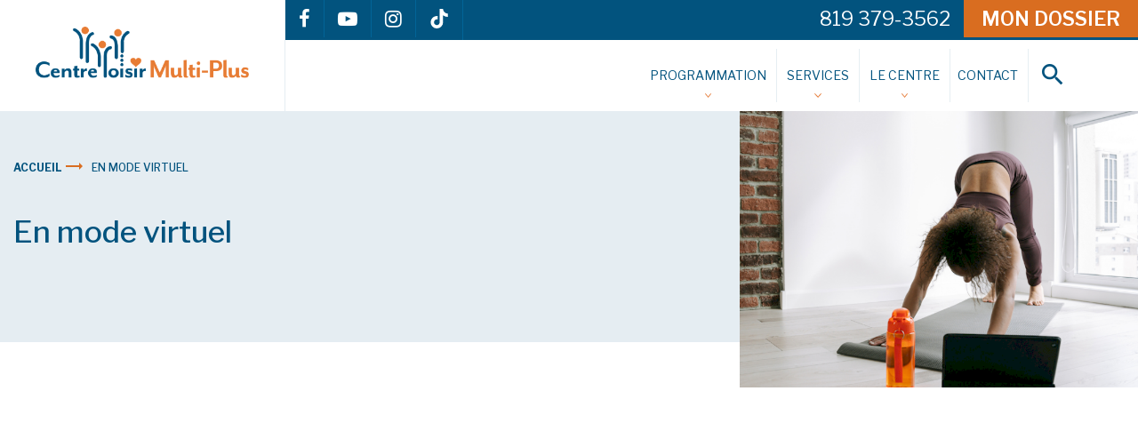

--- FILE ---
content_type: text/html; charset=UTF-8
request_url: http://multi-plus.ca/https-multi-plus.thinkific.com-courses-centre-loisir-multi-plus
body_size: 58368
content:
<!DOCTYPE html>
<html lang="fr" >

<head>

            <!-- Google Tag Manager -->
        <script>
            (function(w, d, s, l, i) {
                w[l] = w[l] || [];
                w[l].push({
                    'gtm.start': new Date().getTime(),
                    event: 'gtm.js'
                });
                var f = d.getElementsByTagName(s)[0],
                    j = d.createElement(s),
                    dl = l != 'dataLayer' ? '&l=' + l : '';
                j.async = true;
                j.src =
                    'https://www.googletagmanager.com/gtm.js?id=' + i + dl;
                f.parentNode.insertBefore(j, f);
            })(window, document, 'script', 'dataLayer', 'GTM-KN797Q5');
        </script>
        <!-- End Google Tag Manager -->
        <meta charset="UTF-8">
    <meta name="viewport" content="width=device-width, initial-scale=1.0, maximum-scale=1.0, user-scalable=no" />

    <!-- SEO -->
    <meta name="description" content="En mode virtuel">
    <meta property="og:title" content="Centre Loisir Multi-Plus - Centre Loisir Multi-Plus" />
    <meta property="og:url" content="//multi-plus.ca/https-multi-plus.thinkific.com-courses-centre-loisir-multi-plus" />
    <meta property="og:image" content="//multi-plus.ca/images/og-image.png" />
    <meta property="og:type" content="website" />
    
    <meta property="og:site_name" content="Centre Loisir Multi-Plus" />
    <meta property="og:description" content="En mode virtuel" />


    <link rel="apple-touch-icon" sizes="152x152" href="//multi-plus.ca/assets/img/favicon/apple-touch-icon.png">
    <link rel="icon" type="image/png" sizes="32x32" href="//multi-plus.ca/assets/img/favicon/favicon-32x32.png">
    <link rel="icon" type="image/png" sizes="16x16" href="//multi-plus.ca/assets/img/favicon/favicon-16x16.png">
    <link rel="manifest" href="//multi-plus.ca/assets/img/favicon/manifest.json">
    <link rel="mask-icon" href="//multi-plus.ca/assets/img/favicon/safari-pinned-tab.svg" color="#5bbad5">
    <link rel="shortcut icon" href="//multi-plus.ca/assets/img/favicon/favicon.ico">
    <meta name="msapplication-config" content="//multi-plus.ca/assets/img/favicon/browserconfig.xml">
    <meta name="theme-color" content="#ffffff">

    <title>Centre Loisir Multi-Plus - Centre Loisir Multi-Plus</title>

    <!-- Google Fonts-->
    <link href="https://fonts.googleapis.com/css?family=Libre+Franklin:400,500,600,700,800" rel="stylesheet">
    <link rel="stylesheet" href="https://maxcdn.bootstrapcdn.com/font-awesome/4.7.0/css/font-awesome.min.css">
    <!-- <link href="https://fonts.googleapis.com/icon?family=Material+Icons" rel="stylesheet"> -->

    <!-- Sytlesheet -->
    <link rel="stylesheet" href="/assets/stylesheets/compiled/jquery-ui.min.css">
    <link rel="stylesheet" href="https://cdnjs.cloudflare.com/ajax/libs/slick-carousel/1.6.0/slick.min.css">
    <link rel="stylesheet" href="/assets/stylesheets/compiled/style.css">

            
</head>

<body class="   preload">
                    <!-- Google Tag Manager -->
        <noscript><iframe src="https://www.googletagmanager.com/ns.html?id=GTM-KN797Q5" height="0" width="0" style="display:none;visibility:hidden"></iframe></noscript>
        <!-- End Google Tag Manager -->
        
    <!-- StickyNav BEGIN -->
    <nav class="StickyNav">

        <div class="StickyNav_socials social-icon">
            <a href="https://www.facebook.com/centreloisirmultiplus/" target="_blank"><i class="fa fa-facebook"></i></a>
            <a href="https://www.youtube.com/channel/UCsg8VdsO6t9Yf7GdP-x-tjg" target="_blank"><i class="fa fa-youtube-play"></i></a>
            <a href="https://www.instagram.com/centreloisirmultiplus/" target="_blank"><i class="fa fa-instagram"></i></a>
            <a href="https://www.tiktok.com/@centreloisirmultiplus" target="_blank">
                <svg xmlns="http://www.w3.org/2000/svg" viewBox="0 0 448 512" width="22" height="22"><path d="M448,209.91a210.06,210.06,0,0,1-122.77-39.25V349.38A162.55,162.55,0,1,1,185,188.31V278.2a74.62,74.62,0,1,0,52.23,71.18V0l88,0a121.18,121.18,0,0,0,1.86,22.17h0A122.18,122.18,0,0,0,381,102.39a121.43,121.43,0,0,0,67,20.14Z" fill="#ffffff"/></svg>            </a>
            <a href="tel:819 379-3562"><i class="visible-mobile material-icons" data-icon="phone"></i></a>
        </div>

        <div class="Sticky_nav_contact">
            <nav class="float-right">

<ul >
<a href="https://www.sport-plus-online.com/PrmsMVC/?VirId=71&ArrId=111" target="_blank" class="btn btn-secondary">MON DOSSIER</a>
</ul>
</nav>            <a href="tel:819 379-3562" class="phone-no hidden-mobile"><span class="">819 379-3562</span></a>
        </div>

    </nav>
    <!-- StickyNav END -->


    <!-- Header Section BEGIN -->
    <header class="site-header">
        <div class="container-fluid">
            <div class="navbar-header">

                <!-- Responsive Toggle -->
                <button class="navbar-toggle" type="button" data-toggle="collapse" data-target=".js-navbar-collapse">
                    <span class="sr-only">Toggle navigation</span>
                    <span class="icon-bar"></span>
                    <span class="icon-bar"></span>
                    <span class="icon-bar"></span>
                </button>

                <!-- Logo Section -->
                <div class="logo-section">
                    <a href="/" class="logo navbar-brand" title="Centre Loisir Multi-Plus">
                        <img src="/images/logo.png" alt="CLMP - Centre Loisir Multi Plus" class="logo-desktop">
                        <img src="/images/logo-tablet.png" alt="CLMP - Centre Loisir Multi Plus" class="logo-tablet">
                    </a>
                </div>
            </div>

            <!-- Header Right -->
            <div class="header-right">

                <div class="header-right-top">
                    <div class="social-icon float-left">
                        <a href="https://www.facebook.com/centreloisirmultiplus/" target="_blank"><i class="fa fa-facebook"></i></a>
                        <a href="https://www.youtube.com/channel/UCsg8VdsO6t9Yf7GdP-x-tjg" target="_blank"><i class="fa fa-youtube-play"></i></a>
                        <a href="https://www.instagram.com/centreloisirmultiplus/" target="_blank"><i class="fa fa-instagram"></i></a>
                        <a href="https://www.tiktok.com/@centreloisirmultiplus" target="_blank">
                            <svg xmlns="http://www.w3.org/2000/svg" viewBox="0 0 448 512" width="22" height="22"><path d="M448,209.91a210.06,210.06,0,0,1-122.77-39.25V349.38A162.55,162.55,0,1,1,185,188.31V278.2a74.62,74.62,0,1,0,52.23,71.18V0l88,0a121.18,121.18,0,0,0,1.86,22.17h0A122.18,122.18,0,0,0,381,102.39a121.43,121.43,0,0,0,67,20.14Z" fill="#ffffff"/></svg>                        </a>
                                                <a href="tel:819 379-3562"><i class="visible-mobile material-icons" data-icon="phone"></i></a>
                    </div>
                    <div class="contact-info">
                        <nav class="float-right">

<ul >
<a href="https://www.sport-plus-online.com/PrmsMVC/?VirId=71&ArrId=111" target="_blank" class="btn btn-secondary">MON DOSSIER</a>
</ul>
</nav>                        <a href="tel:819 379-3562" class="phone-no hidden-mobile"><span class="">819 379-3562</span></a>
                    </div>
                </div>

                <div class="header-right-bottom">

                    <nav class="MainNav">

<ul >
	<li>
        <a href="/https-www.sport-plus-online.com-prmsmvc-virid-71-arrid-111">
            <span>Programmation</span>
            <svg version="1.1" id="arrow-down" class="ic-arrow-down" xmlns="http://www.w3.org/2000/svg" xmlns:xlink="http://www.w3.org/1999/xlink" x="0px" y="0px"
	 width="7.984px" height="5.195px" viewBox="0 0 7.984 5.195" enable-background="new 0 0 7.984 5.195" xml:space="preserve">
<polygon id="ic" fill="#E68140" points="4.078,5.195 0,0.669 0.743,0 4.062,3.683 7.226,0.008 7.984,0.661 "/>
</svg>
        </a>

        <div class="MainNav_sub">
            <div class="wrapper">
                                    <ul>
                                                <li>
                            <i class="material-icons" data-icon="trending_flat"></i>
                            <a href="/https-www.sport-plus-online.com-prmsmvc-virid-71-arrid-111/en-inscription">En inscription</a>
                        </li>
                                                <li>
                            <i class="material-icons" data-icon="trending_flat"></i>
                            <a href="/https-www.sport-plus-online.com-prmsmvc-virid-71-arrid-111/programmation-complete">Programmation complète</a>
                        </li>
                                                <li>
                            <i class="material-icons" data-icon="trending_flat"></i>
                            <a href="/https-www.sport-plus-online.com-prmsmvc-virid-71-arrid-111/50-ans-et">50 ans et +</a>
                        </li>
                                                <li>
                            <i class="material-icons" data-icon="trending_flat"></i>
                            <a href="/https-www.sport-plus-online.com-prmsmvc-virid-71-arrid-111/activites-libres">Activités libres</a>
                        </li>
                                                <li>
                            <i class="material-icons" data-icon="trending_flat"></i>
                            <a href="/https-www.sport-plus-online.com-prmsmvc-virid-71-arrid-111/activites-physiques">Activités physiques</a>
                        </li>
                                                <li>
                            <i class="material-icons" data-icon="trending_flat"></i>
                            <a href="/https-www.sport-plus-online.com-prmsmvc-virid-71-arrid-111/aquatique">Aquatique</a>
                        </li>
                                                <li>
                            <i class="material-icons" data-icon="trending_flat"></i>
                            <a href="/https-www.sport-plus-online.com-prmsmvc-virid-71-arrid-111/arts">Arts</a>
                        </li>
                                                <li>
                            <i class="material-icons" data-icon="trending_flat"></i>
                            <a href="/https-www.sport-plus-online.com-prmsmvc-virid-71-arrid-111/culture">Culture</a>
                        </li>
                                                <li>
                            <i class="material-icons" data-icon="trending_flat"></i>
                            <a href="/https-www.sport-plus-online.com-prmsmvc-virid-71-arrid-111/camp-de-jour">Camp de jour</a>
                        </li>
                                                <li>
                            <i class="material-icons" data-icon="trending_flat"></i>
                            <a href="/https-www.sport-plus-online.com-prmsmvc-virid-71-arrid-111/cardio-muscu">Cardio-Muscu</a>
                        </li>
                                                <li>
                            <i class="material-icons" data-icon="trending_flat"></i>
                            <a href="/https-www.sport-plus-online.com-prmsmvc-virid-71-arrid-111/conferences">Conférences</a>
                        </li>
                                                <li>
                            <i class="material-icons" data-icon="trending_flat"></i>
                            <a href="/https-www.sport-plus-online.com-prmsmvc-virid-71-arrid-111/cuisine">Cuisine</a>
                        </li>
                                                <li>
                            <i class="material-icons" data-icon="trending_flat"></i>
                            <a href="/https-www.sport-plus-online.com-prmsmvc-virid-71-arrid-111/danse">Danse</a>
                        </li>
                                                <li>
                            <i class="material-icons" data-icon="trending_flat"></i>
                            <a href="/https-www.sport-plus-online.com-prmsmvc-virid-71-arrid-111/en-mode-virtuel">En mode virtuel</a>
                        </li>
                                                <li>
                            <i class="material-icons" data-icon="trending_flat"></i>
                            <a href="/https-www.sport-plus-online.com-prmsmvc-virid-71-arrid-111/faites-le-vous-meme">Faites-le vous-même</a>
                        </li>
                                                <li>
                            <i class="material-icons" data-icon="trending_flat"></i>
                            <a href="/https-www.sport-plus-online.com-prmsmvc-virid-71-arrid-111/femme-enceinte">Femme enceinte</a>
                        </li>
                                                <li>
                            <i class="material-icons" data-icon="trending_flat"></i>
                            <a href="/https-www.sport-plus-online.com-prmsmvc-virid-71-arrid-111/formation">Formation</a>
                        </li>
                                                <li>
                            <i class="material-icons" data-icon="trending_flat"></i>
                            <a href="/https-www.sport-plus-online.com-prmsmvc-virid-71-arrid-111/informatique">Informatique</a>
                        </li>
                                                <li>
                            <i class="material-icons" data-icon="trending_flat"></i>
                            <a href="/https-www.sport-plus-online.com-prmsmvc-virid-71-arrid-111/langues">Langues</a>
                        </li>
                                                <li>
                            <i class="material-icons" data-icon="trending_flat"></i>
                            <a href="/https-www.sport-plus-online.com-prmsmvc-virid-71-arrid-111/milieu-de-vie">Milieu de vie</a>
                        </li>
                                                <li>
                            <i class="material-icons" data-icon="trending_flat"></i>
                            <a href="/https-www.sport-plus-online.com-prmsmvc-virid-71-arrid-111/musique">Musique</a>
                        </li>
                                                <li>
                            <i class="material-icons" data-icon="trending_flat"></i>
                            <a href="/https-www.sport-plus-online.com-prmsmvc-virid-71-arrid-111/natation">Natation</a>
                        </li>
                                                <li>
                            <i class="material-icons" data-icon="trending_flat"></i>
                            <a href="/https-www.sport-plus-online.com-prmsmvc-virid-71-arrid-111/nouveaute">Nouveauté</a>
                        </li>
                                                <li>
                            <i class="material-icons" data-icon="trending_flat"></i>
                            <a href="/https-www.sport-plus-online.com-prmsmvc-virid-71-arrid-111/parent-enfant">Parent-enfant</a>
                        </li>
                                                <li>
                            <i class="material-icons" data-icon="trending_flat"></i>
                            <a href="/https-www.sport-plus-online.com-prmsmvc-virid-71-arrid-111/pilates">Pilates</a>
                        </li>
                                                <li>
                            <i class="material-icons" data-icon="trending_flat"></i>
                            <a href="/https-www.sport-plus-online.com-prmsmvc-virid-71-arrid-111/programmation-exterieure">Programmation extérieure</a>
                        </li>
                                                <li>
                            <i class="material-icons" data-icon="trending_flat"></i>
                            <a href="/https-www.sport-plus-online.com-prmsmvc-virid-71-arrid-111/sante-et-bien-etre">Santé et bien-être</a>
                        </li>
                                                <li>
                            <i class="material-icons" data-icon="trending_flat"></i>
                            <a href="/https-www.sport-plus-online.com-prmsmvc-virid-71-arrid-111/secourisme">Secourisme</a>
                        </li>
                                                <li>
                            <i class="material-icons" data-icon="trending_flat"></i>
                            <a href="/https-www.sport-plus-online.com-prmsmvc-virid-71-arrid-111/semaine-de-relache">Semaine de relâche</a>
                        </li>
                                                <li>
                            <i class="material-icons" data-icon="trending_flat"></i>
                            <a href="/https-www.sport-plus-online.com-prmsmvc-virid-71-arrid-111/yoga">Yoga</a>
                        </li>
                                                <li>
                            <i class="material-icons" data-icon="trending_flat"></i>
                            <a href="/https-www.sport-plus-online.com-prmsmvc-virid-71-arrid-111/fonctionnement-zoom">Fonctionnement Zoom</a>
                        </li>
                                            </ul>
                                <div class="MainNav_subFilter">
                    <div class="content">
                        <p>Filtrer par clientèle</p>

                        <div class="FiltersWrapper">
                                                        <a href="/https-www.sport-plus-online.com-prmsmvc-virid-71-arrid-111?type=13">Préscolaire</a>
                                                        <a href="/https-www.sport-plus-online.com-prmsmvc-virid-71-arrid-111?type=12">Adolescents</a>
                                                        <a href="/https-www.sport-plus-online.com-prmsmvc-virid-71-arrid-111?type=11">Enfants</a>
                                                        <a href="/https-www.sport-plus-online.com-prmsmvc-virid-71-arrid-111?type=1">Familial</a>
                                                        <a href="/https-www.sport-plus-online.com-prmsmvc-virid-71-arrid-111?type=5">Gratuités</a>
                                                        <a href="/https-www.sport-plus-online.com-prmsmvc-virid-71-arrid-111?type=6">Adultes</a>
                                                        <a href="/https-www.sport-plus-online.com-prmsmvc-virid-71-arrid-111?type=9">Adultes 50 ans et +</a>
                                                    </div>
                    </div>
                </div>
            </div>
        </div>
    </li>
	<li>
        <a href="/services">
            <span>Services</span>
            <svg version="1.1" id="arrow-down" class="ic-arrow-down" xmlns="http://www.w3.org/2000/svg" xmlns:xlink="http://www.w3.org/1999/xlink" x="0px" y="0px"
	 width="7.984px" height="5.195px" viewBox="0 0 7.984 5.195" enable-background="new 0 0 7.984 5.195" xml:space="preserve">
<polygon id="ic" fill="#E68140" points="4.078,5.195 0,0.669 0.743,0 4.062,3.683 7.226,0.008 7.984,0.661 "/>
</svg>
        </a>

        <div class="MainNav_sub">
            <div class="wrapper">
                                    <ul>
                                                <li>
                            <i class="material-icons" data-icon="trending_flat"></i>
                            <a href="/services/atelier-educatif">
                                Atelier éducatif                            </a>
                        </li>
                                                <li>
                            <i class="material-icons" data-icon="trending_flat"></i>
                            <a href="/services/camp-de-jour">
                                Camp de jour                            </a>
                        </li>
                                                <li>
                            <i class="material-icons" data-icon="trending_flat"></i>
                            <a href="/services/fete-d-ado">
                                Fête d'ado                            </a>
                        </li>
                                                <li>
                            <i class="material-icons" data-icon="trending_flat"></i>
                            <a href="/services/fete-d-anniversaire-1-an">
                                Fête d'anniversaire 1 an                            </a>
                        </li>
                                                <li>
                            <i class="material-icons" data-icon="trending_flat"></i>
                            <a href="/services/fete-d-enfant">
                                Fête d'enfant                            </a>
                        </li>
                                                <li>
                            <i class="material-icons" data-icon="trending_flat"></i>
                            <a href="/services/fete-prenatale">
                                Fête prénatale                            </a>
                        </li>
                                                <li>
                            <i class="material-icons" data-icon="trending_flat"></i>
                            <a href="/services/location-de-salle">
                                Location de salle                            </a>
                        </li>
                                                <li>
                            <i class="material-icons" data-icon="trending_flat"></i>
                            <a href="/services/semaine-de-relache">
                                Semaine de relâche                            </a>
                        </li>
                                                <li>
                            <i class="material-icons" data-icon="trending_flat"></i>
                            <a href="/services/service-scolaire-ateliers-culinaires">
                                Service scolaire : Ateliers culinaires                            </a>
                        </li>
                                                <li>
                            <i class="material-icons" data-icon="trending_flat"></i>
                            <a href="/services/service-scolaire-location-de-la-piscine-de-formation-bel-avenir">
                                Service scolaire : Location de la piscine de formation Bel-Avenir                            </a>
                        </li>
                                                <li>
                            <i class="material-icons" data-icon="trending_flat"></i>
                            <a href="/services/fete-d-entreprise">
                                Fête d'entreprise                            </a>
                        </li>
                                            </ul>
                            </div>
        </div>
    </li>
	<li>
        <a href="/le-centre">
            <span>Le centre</span>
            <svg version="1.1" id="arrow-down" class="ic-arrow-down" xmlns="http://www.w3.org/2000/svg" xmlns:xlink="http://www.w3.org/1999/xlink" x="0px" y="0px"
	 width="7.984px" height="5.195px" viewBox="0 0 7.984 5.195" enable-background="new 0 0 7.984 5.195" xml:space="preserve">
<polygon id="ic" fill="#E68140" points="4.078,5.195 0,0.669 0.743,0 4.062,3.683 7.226,0.008 7.984,0.661 "/>
</svg>
        </a>

        <div class="MainNav_sub">
            <div class="wrapper">
                                    <ul>
                                                <li>
                            <i class="material-icons" data-icon="trending_flat"></i>
                            <a href="/le-centre/historique-et-mission">
                                Historique et mission                            </a>
                        </li>
                                                <li>
                            <i class="material-icons" data-icon="trending_flat"></i>
                            <a href="/le-centre/equipe">
                                Équipe                            </a>
                        </li>
                                                <li>
                            <i class="material-icons" data-icon="trending_flat"></i>
                            <a href="/le-centre/nouvelles">
                                Nouvelles                            </a>
                        </li>
                                                <li>
                            <i class="material-icons" data-icon="trending_flat"></i>
                            <a href="/le-centre/-evenement">
                                Événement                            </a>
                        </li>
                                                <li>
                            <i class="material-icons" data-icon="trending_flat"></i>
                            <a href="/le-centre/la-vie-au-centre">
                                La vie au Centre                            </a>
                        </li>
                                                <li>
                            <i class="material-icons" data-icon="trending_flat"></i>
                            <a href="/le-centre/financement">
                                Financement                            </a>
                        </li>
                                                <li>
                            <i class="material-icons" data-icon="trending_flat"></i>
                            <a href="/le-centre/emplois">
                                Emplois                            </a>
                        </li>
                                                <li>
                            <i class="material-icons" data-icon="trending_flat"></i>
                            <a href="/le-centre/troupe-de-theatre-metamorphose">
                                Troupe de théâtre Métamorphose                            </a>
                        </li>
                                                <li>
                            <i class="material-icons" data-icon="trending_flat"></i>
                            <a href="/le-centre/rapports-annuels-et-reglements-generaux">
                                Rapports Annuels et Règlements généraux                            </a>
                        </li>
                                                <li>
                            <i class="material-icons" data-icon="trending_flat"></i>
                            <a href="/le-centre/politique-membership">
                                Politique membership                            </a>
                        </li>
                                                <li>
                            <i class="material-icons" data-icon="trending_flat"></i>
                            <a href="/le-centre/consigne-intemperie">
                                Consigne intempérie                            </a>
                        </li>
                                                <li>
                            <i class="material-icons" data-icon="trending_flat"></i>
                            <a href="/le-centre/politique-de-confidentialite">
                                Politique de confidentialité                            </a>
                        </li>
                                                <li>
                            <i class="material-icons" data-icon="trending_flat"></i>
                            <a href="/le-centre/politiques-d-inscription-et-de-remboursement">
                                Politiques d'inscription et de remboursement                            </a>
                        </li>
                                                <li>
                            <i class="material-icons" data-icon="trending_flat"></i>
                            <a href="/le-centre/don-acces-loisir-centre-loisir-multi-plus">
                                Don Accès-Loisir Centre Loisir Multi-Plus                            </a>
                        </li>
                                                <li>
                            <i class="material-icons" data-icon="trending_flat"></i>
                            <a href="/le-centre/politique-d-affichage">
                                Politique d'affichage                            </a>
                        </li>
                                                <li>
                            <i class="material-icons" data-icon="trending_flat"></i>
                            <a href="/le-centre/inscription-en-ligne">
                                Inscription en ligne                            </a>
                        </li>
                                                <li>
                            <i class="material-icons" data-icon="trending_flat"></i>
                            <a href="/le-centre/questions-frequentes">
                                Questions fréquentes                            </a>
                        </li>
                                                <li>
                            <i class="material-icons" data-icon="trending_flat"></i>
                            <a href="/le-centre/boite-a-idees">
                                Boîte à idées                            </a>
                        </li>
                                                <li>
                            <i class="material-icons" data-icon="trending_flat"></i>
                            <a href="/le-centre/-je-denonce-porter-plainte-dans-le-domaine-du-loisir-et-du-sport">
                                « Je dénonce », Porter plainte dans le domaine du loisir et du sport                            </a>
                        </li>
                                            </ul>
                            </div>
        </div>
    </li><li><a href="/contact" title="Contact">Contact</a></li>
</ul>
</nav>
                    
                    <div class="search">
                        <span class="search-btn">
                            <i class="material-icons search-icon" data-icon="search"></i>
                            <i class="material-icons close-icon" data-icon="close"></i>
                        </span>
                        <form class="FormSeach" action="/recherche" method="GET">
                            <div class="FormElement">
                                <input type="search" id="search_box_header" placeholder="Recherche" name="q">
                                <hr class="line">
                            </div>
                        </form>
                    </div>
                    <a href="#" class="menu-toggle visible-mobile">
                        <p class="menu-text">MENU</p>
                        <div class="toggle-button">
                            <span></span>
                            <span></span>
                            <span></span>
                        </div>
                    </a>

                    <!-- Header Menu Mobile -->
                    <nav class="MobileNav">

<ul >

	<li class="has-child">
        <a href="/https-www.sport-plus-online.com-prmsmvc-virid-71-arrid-111">
            <span>Programmation</span>
        </a>
        <svg version="1.1" id="arrow-down" class="ic-arrow-down" xmlns="http://www.w3.org/2000/svg" xmlns:xlink="http://www.w3.org/1999/xlink" x="0px" y="0px"
	 width="7.984px" height="5.195px" viewBox="0 0 7.984 5.195" enable-background="new 0 0 7.984 5.195" xml:space="preserve">
<polygon id="ic" fill="#E68140" points="4.078,5.195 0,0.669 0.743,0 4.062,3.683 7.226,0.008 7.984,0.661 "/>
</svg>

                    <ul>
                                <li>
                    <i class="material-icons" data-icon="trending_flat"></i>
                    <a href="/https-www.sport-plus-online.com-prmsmvc-virid-71-arrid-111/en-inscription">
                        En inscription                    </a>
                </li>
                                <li>
                    <i class="material-icons" data-icon="trending_flat"></i>
                    <a href="/https-www.sport-plus-online.com-prmsmvc-virid-71-arrid-111/programmation-complete">
                        Programmation complète                    </a>
                </li>
                                <li>
                    <i class="material-icons" data-icon="trending_flat"></i>
                    <a href="/https-www.sport-plus-online.com-prmsmvc-virid-71-arrid-111/50-ans-et">
                        50 ans et +                    </a>
                </li>
                                <li>
                    <i class="material-icons" data-icon="trending_flat"></i>
                    <a href="/https-www.sport-plus-online.com-prmsmvc-virid-71-arrid-111/activites-libres">
                        Activités libres                    </a>
                </li>
                                <li>
                    <i class="material-icons" data-icon="trending_flat"></i>
                    <a href="/https-www.sport-plus-online.com-prmsmvc-virid-71-arrid-111/activites-physiques">
                        Activités physiques                    </a>
                </li>
                                <li>
                    <i class="material-icons" data-icon="trending_flat"></i>
                    <a href="/https-www.sport-plus-online.com-prmsmvc-virid-71-arrid-111/aquatique">
                        Aquatique                    </a>
                </li>
                                <li>
                    <i class="material-icons" data-icon="trending_flat"></i>
                    <a href="/https-www.sport-plus-online.com-prmsmvc-virid-71-arrid-111/arts">
                        Arts                    </a>
                </li>
                                <li>
                    <i class="material-icons" data-icon="trending_flat"></i>
                    <a href="/https-www.sport-plus-online.com-prmsmvc-virid-71-arrid-111/culture">
                        Culture                    </a>
                </li>
                                <li>
                    <i class="material-icons" data-icon="trending_flat"></i>
                    <a href="/https-www.sport-plus-online.com-prmsmvc-virid-71-arrid-111/camp-de-jour">
                        Camp de jour                    </a>
                </li>
                                <li>
                    <i class="material-icons" data-icon="trending_flat"></i>
                    <a href="/https-www.sport-plus-online.com-prmsmvc-virid-71-arrid-111/cardio-muscu">
                        Cardio-Muscu                    </a>
                </li>
                                <li>
                    <i class="material-icons" data-icon="trending_flat"></i>
                    <a href="/https-www.sport-plus-online.com-prmsmvc-virid-71-arrid-111/conferences">
                        Conférences                    </a>
                </li>
                                <li>
                    <i class="material-icons" data-icon="trending_flat"></i>
                    <a href="/https-www.sport-plus-online.com-prmsmvc-virid-71-arrid-111/cuisine">
                        Cuisine                    </a>
                </li>
                                <li>
                    <i class="material-icons" data-icon="trending_flat"></i>
                    <a href="/https-www.sport-plus-online.com-prmsmvc-virid-71-arrid-111/danse">
                        Danse                    </a>
                </li>
                                <li>
                    <i class="material-icons" data-icon="trending_flat"></i>
                    <a href="/https-www.sport-plus-online.com-prmsmvc-virid-71-arrid-111/en-mode-virtuel">
                        En mode virtuel                    </a>
                </li>
                                <li>
                    <i class="material-icons" data-icon="trending_flat"></i>
                    <a href="/https-www.sport-plus-online.com-prmsmvc-virid-71-arrid-111/faites-le-vous-meme">
                        Faites-le vous-même                    </a>
                </li>
                                <li>
                    <i class="material-icons" data-icon="trending_flat"></i>
                    <a href="/https-www.sport-plus-online.com-prmsmvc-virid-71-arrid-111/femme-enceinte">
                        Femme enceinte                    </a>
                </li>
                                <li>
                    <i class="material-icons" data-icon="trending_flat"></i>
                    <a href="/https-www.sport-plus-online.com-prmsmvc-virid-71-arrid-111/formation">
                        Formation                    </a>
                </li>
                                <li>
                    <i class="material-icons" data-icon="trending_flat"></i>
                    <a href="/https-www.sport-plus-online.com-prmsmvc-virid-71-arrid-111/informatique">
                        Informatique                    </a>
                </li>
                                <li>
                    <i class="material-icons" data-icon="trending_flat"></i>
                    <a href="/https-www.sport-plus-online.com-prmsmvc-virid-71-arrid-111/langues">
                        Langues                    </a>
                </li>
                                <li>
                    <i class="material-icons" data-icon="trending_flat"></i>
                    <a href="/https-www.sport-plus-online.com-prmsmvc-virid-71-arrid-111/milieu-de-vie">
                        Milieu de vie                    </a>
                </li>
                                <li>
                    <i class="material-icons" data-icon="trending_flat"></i>
                    <a href="/https-www.sport-plus-online.com-prmsmvc-virid-71-arrid-111/musique">
                        Musique                    </a>
                </li>
                                <li>
                    <i class="material-icons" data-icon="trending_flat"></i>
                    <a href="/https-www.sport-plus-online.com-prmsmvc-virid-71-arrid-111/natation">
                        Natation                    </a>
                </li>
                                <li>
                    <i class="material-icons" data-icon="trending_flat"></i>
                    <a href="/https-www.sport-plus-online.com-prmsmvc-virid-71-arrid-111/nouveaute">
                        Nouveauté                    </a>
                </li>
                                <li>
                    <i class="material-icons" data-icon="trending_flat"></i>
                    <a href="/https-www.sport-plus-online.com-prmsmvc-virid-71-arrid-111/parent-enfant">
                        Parent-enfant                    </a>
                </li>
                                <li>
                    <i class="material-icons" data-icon="trending_flat"></i>
                    <a href="/https-www.sport-plus-online.com-prmsmvc-virid-71-arrid-111/pilates">
                        Pilates                    </a>
                </li>
                                <li>
                    <i class="material-icons" data-icon="trending_flat"></i>
                    <a href="/https-www.sport-plus-online.com-prmsmvc-virid-71-arrid-111/programmation-exterieure">
                        Programmation extérieure                    </a>
                </li>
                                <li>
                    <i class="material-icons" data-icon="trending_flat"></i>
                    <a href="/https-www.sport-plus-online.com-prmsmvc-virid-71-arrid-111/sante-et-bien-etre">
                        Santé et bien-être                    </a>
                </li>
                                <li>
                    <i class="material-icons" data-icon="trending_flat"></i>
                    <a href="/https-www.sport-plus-online.com-prmsmvc-virid-71-arrid-111/secourisme">
                        Secourisme                    </a>
                </li>
                                <li>
                    <i class="material-icons" data-icon="trending_flat"></i>
                    <a href="/https-www.sport-plus-online.com-prmsmvc-virid-71-arrid-111/semaine-de-relache">
                        Semaine de relâche                    </a>
                </li>
                                <li>
                    <i class="material-icons" data-icon="trending_flat"></i>
                    <a href="/https-www.sport-plus-online.com-prmsmvc-virid-71-arrid-111/yoga">
                        Yoga                    </a>
                </li>
                                <li>
                    <i class="material-icons" data-icon="trending_flat"></i>
                    <a href="/https-www.sport-plus-online.com-prmsmvc-virid-71-arrid-111/fonctionnement-zoom">
                        Fonctionnement Zoom                    </a>
                </li>
                            </ul>
            </li>
	<li class="has-child">
        <a href="/le-centre">
            <span>Le centre</span>
        </a>
        <svg version="1.1" id="arrow-down" class="ic-arrow-down" xmlns="http://www.w3.org/2000/svg" xmlns:xlink="http://www.w3.org/1999/xlink" x="0px" y="0px"
	 width="7.984px" height="5.195px" viewBox="0 0 7.984 5.195" enable-background="new 0 0 7.984 5.195" xml:space="preserve">
<polygon id="ic" fill="#E68140" points="4.078,5.195 0,0.669 0.743,0 4.062,3.683 7.226,0.008 7.984,0.661 "/>
</svg>

                    <ul>
                                <li>
                    <i class="material-icons" data-icon="trending_flat"></i>
                    <a href="/le-centre/historique-et-mission">
                        Historique et mission                    </a>
                </li>
                                <li>
                    <i class="material-icons" data-icon="trending_flat"></i>
                    <a href="/le-centre/equipe">
                        Équipe                    </a>
                </li>
                                <li>
                    <i class="material-icons" data-icon="trending_flat"></i>
                    <a href="/le-centre/nouvelles">
                        Nouvelles                    </a>
                </li>
                                <li>
                    <i class="material-icons" data-icon="trending_flat"></i>
                    <a href="/le-centre/-evenement">
                        Événement                    </a>
                </li>
                                <li>
                    <i class="material-icons" data-icon="trending_flat"></i>
                    <a href="/le-centre/la-vie-au-centre">
                        La vie au Centre                    </a>
                </li>
                                <li>
                    <i class="material-icons" data-icon="trending_flat"></i>
                    <a href="/le-centre/financement">
                        Financement                    </a>
                </li>
                                <li>
                    <i class="material-icons" data-icon="trending_flat"></i>
                    <a href="/le-centre/emplois">
                        Emplois                    </a>
                </li>
                                <li>
                    <i class="material-icons" data-icon="trending_flat"></i>
                    <a href="/le-centre/troupe-de-theatre-metamorphose">
                        Troupe de théâtre Métamorphose                    </a>
                </li>
                                <li>
                    <i class="material-icons" data-icon="trending_flat"></i>
                    <a href="/le-centre/rapports-annuels-et-reglements-generaux">
                        Rapports Annuels et Règlements généraux                    </a>
                </li>
                                <li>
                    <i class="material-icons" data-icon="trending_flat"></i>
                    <a href="/le-centre/politique-membership">
                        Politique membership                    </a>
                </li>
                                <li>
                    <i class="material-icons" data-icon="trending_flat"></i>
                    <a href="/le-centre/consigne-intemperie">
                        Consigne intempérie                    </a>
                </li>
                                <li>
                    <i class="material-icons" data-icon="trending_flat"></i>
                    <a href="/le-centre/politique-de-confidentialite">
                        Politique de confidentialité                    </a>
                </li>
                                <li>
                    <i class="material-icons" data-icon="trending_flat"></i>
                    <a href="/le-centre/politiques-d-inscription-et-de-remboursement">
                        Politiques d'inscription et de remboursement                    </a>
                </li>
                                <li>
                    <i class="material-icons" data-icon="trending_flat"></i>
                    <a href="/le-centre/don-acces-loisir-centre-loisir-multi-plus">
                        Don Accès-Loisir Centre Loisir Multi-Plus                    </a>
                </li>
                                <li>
                    <i class="material-icons" data-icon="trending_flat"></i>
                    <a href="/le-centre/politique-d-affichage">
                        Politique d'affichage                    </a>
                </li>
                                <li>
                    <i class="material-icons" data-icon="trending_flat"></i>
                    <a href="/le-centre/inscription-en-ligne">
                        Inscription en ligne                    </a>
                </li>
                                <li>
                    <i class="material-icons" data-icon="trending_flat"></i>
                    <a href="/le-centre/questions-frequentes">
                        Questions fréquentes                    </a>
                </li>
                                <li>
                    <i class="material-icons" data-icon="trending_flat"></i>
                    <a href="/le-centre/boite-a-idees">
                        Boîte à idées                    </a>
                </li>
                                <li>
                    <i class="material-icons" data-icon="trending_flat"></i>
                    <a href="/le-centre/-je-denonce-porter-plainte-dans-le-domaine-du-loisir-et-du-sport">
                        « Je dénonce », Porter plainte dans le domaine du loisir et du sport                    </a>
                </li>
                            </ul>
            </li>
	<li class="has-child">
        <a href="/services">
            <span>Services</span>
        </a>
        <svg version="1.1" id="arrow-down" class="ic-arrow-down" xmlns="http://www.w3.org/2000/svg" xmlns:xlink="http://www.w3.org/1999/xlink" x="0px" y="0px"
	 width="7.984px" height="5.195px" viewBox="0 0 7.984 5.195" enable-background="new 0 0 7.984 5.195" xml:space="preserve">
<polygon id="ic" fill="#E68140" points="4.078,5.195 0,0.669 0.743,0 4.062,3.683 7.226,0.008 7.984,0.661 "/>
</svg>

                    <ul>
                                <li>
                    <i class="material-icons" data-icon="trending_flat"></i>
                    <a href="/services/atelier-educatif">
                        Atelier éducatif                    </a>
                </li>
                                <li>
                    <i class="material-icons" data-icon="trending_flat"></i>
                    <a href="/services/camp-de-jour">
                        Camp de jour                    </a>
                </li>
                                <li>
                    <i class="material-icons" data-icon="trending_flat"></i>
                    <a href="/services/fete-d-ado">
                        Fête d'ado                    </a>
                </li>
                                <li>
                    <i class="material-icons" data-icon="trending_flat"></i>
                    <a href="/services/fete-d-anniversaire-1-an">
                        Fête d'anniversaire 1 an                    </a>
                </li>
                                <li>
                    <i class="material-icons" data-icon="trending_flat"></i>
                    <a href="/services/fete-d-enfant">
                        Fête d'enfant                    </a>
                </li>
                                <li>
                    <i class="material-icons" data-icon="trending_flat"></i>
                    <a href="/services/fete-prenatale">
                        Fête prénatale                    </a>
                </li>
                                <li>
                    <i class="material-icons" data-icon="trending_flat"></i>
                    <a href="/services/location-de-salle">
                        Location de salle                    </a>
                </li>
                                <li>
                    <i class="material-icons" data-icon="trending_flat"></i>
                    <a href="/services/semaine-de-relache">
                        Semaine de relâche                    </a>
                </li>
                                <li>
                    <i class="material-icons" data-icon="trending_flat"></i>
                    <a href="/services/service-scolaire-ateliers-culinaires">
                        Service scolaire : Ateliers culinaires                    </a>
                </li>
                                <li>
                    <i class="material-icons" data-icon="trending_flat"></i>
                    <a href="/services/service-scolaire-location-de-la-piscine-de-formation-bel-avenir">
                        Service scolaire : Location de la piscine de formation Bel-Avenir                    </a>
                </li>
                                <li>
                    <i class="material-icons" data-icon="trending_flat"></i>
                    <a href="/services/fete-d-entreprise">
                        Fête d'entreprise                    </a>
                </li>
                            </ul>
            </li><li><a href="/contact" title="Contact">Contact</a></li>
</ul>
</nav>
                                    </div>
            </div>
        </div>
    </header>
    <!-- Header Section END -->

    <section class="sec title-sec title-sec-w-img">
        <div class="container">
            <!-- Heading Section Left -->
            <div class="title-sec-left">
               <div class="breadcrumb-sec">
    <ol class="breadcrumb pull-left">
    <!-- Breadcrumb Item -->
        <li><a href="/">ACCUEIL <span class="arrow arrow-orange"><i class="material-icons" data-icon="trending_flat"></i></span></a></li>
                <li>En mode virtuel</li>
    </ol>
    </div>                <!-- Page Title -->
                <h1 class="pull-left width70">En mode virtuel</h1>
            </div>
            <!-- Heading Section Right -->
                            <div class="title-sec-right">
                    <img src="/content/cache/750x520/14_1.png" alt="En mode virtuel">
                </div>
                    </div>
    </section>
    <section class="main-content detail">
        <div class="container">
            <!-- Main Content Left -->
            <div class="main-content-left">
                            </div>
            <!-- Main Content Right -->
                    </div>
    </section>

		<!-- FOOTER BEGIN -->
		<footer>
			<!-- Footer Top -->
			<div class="footer-top">
				<div class="container">
					<!-- Map Section -->
					<div class="footer-top-left hidden-mobile hidden-tablet">
						<div class="mapWrapper">

							<div class="Map js-map" data-marker="1" data-colored="1" data-fitbound="0" data-zoom="14" data-addr="Trois-Rivières (Quebec) G8Y 5K7" data-marker="1" data-img="/pin.png" style="min-height:500px;">
								<div>
									<h4>Centre Loisir Multi-Plus</h4>
									3730, Jacques-De-Labadie <br>
									Trois-Rivières (Quebec) G8Y 5K7
								</div>
							</div>

						</div>
					</div>
					<!-- Contact Information -->
					<div class="footer-top-right">
						<div class="col-sm-5 col-xs-12" >
							<div class="text-block">
								<h2 class="big">Centre Loisir Multi-Plus</h2>
								<p class="small">65 ans de loisirs et de passions!<br />
En 1957, le lancement des activit&eacute;s du Centre Loisir Multi-Plus a permis de dynamiser son milieu de vie par une nouvelle offre de loisirs &agrave; la population. Depuis ce temps, le Centre propose de d&eacute;velopper ses habilit&eacute;s et de b&acirc;tir de nouveaux projets. Tout ceci est d&ucirc; &agrave; l'implication de nombreuses personnes, de plusieurs organismes, des b&eacute;n&eacute;voles et des employ&eacute;s. Aujourd'hui, le Centre est une r&eacute;f&eacute;rence en mati&egrave;re de loisirs dont le rayonnement et la r&eacute;putation r&eacute;pondent aux espoirs de ses b&acirc;tisseurs.</p>
								<a href="/le-centre/historique-et-mission" class="btn btn-w-icon blue">En savoir plus<i class="material-icons" data-icon="trending_flat"></i></a>
							</div>
						</div>
						<div class="col-sm-6 col-xs-12 pull-right">

							<div class="text-block mar-t50 col-xs-9">
								<a href="tel:819 379-3562" class="font-bold color-primary fs-18 padd-btm10">
									819 379-3562
								</a>
								<address>
									3730, Jacques-De Labadie <br>
									Trois-Rivières (Quebec) G8Y 5K7								</address>
								<a href="mailto:info@multi-plus.ca" class="color-primary text-underline fs-14">
									info@multi-plus.ca								</a>

								
																	<div class="timing">

										<h4>Heures d'ouverture</h4>

										<div class="TimeWrapper">
																						<div class="Time">
												<h5 class="Time_place">Horaire régulier</h5>
												<ul>
													
																											<li>
															<div class="day"><strong>Lundi -  Vendredi </strong></div>
															<span class="hours">8h30 à 20h30</span>
														</li>
																											<li>
															<div class="day"><strong> Samedi -  Dimanche </strong></div>
															<span class="hours">8h30 à 16h30</span>
														</li>
																									</ul>
											</div>
																					</div>
									</div>
															</div>

							<div class="text-block col-xs-1 col-sm-2 pull-right mar-t50">
								<div class="social-icon vertical">
									<a href="https://www.facebook.com/centreloisirmultiplus/" target="_blank"><i class="fa fa-facebook"></i></a>
									<a href="https://www.youtube.com/channel/UCsg8VdsO6t9Yf7GdP-x-tjg" target="_blank"><i class="fa fa-youtube-play"></i></a>
									<a href="https://www.instagram.com/centreloisirmultiplus/" target="_blank"><i class="fa fa-instagram"></i></a>
								</div>
							</div>
						</div>
					</div>
				</div>
			</div>
			<!-- Footer Bottom -->
			<div class="footer-btm">
				<div class="container">

					<p class="pull-left text-uppercase color-primary padd-top15">Principaux partenaires</p>
					<!-- Partner -->
					<div class="partner">
						<img src="/images/partner-img.png" alt="partner-img">
						<img src="/images/logoPIC150-fr.jpg" alt="govt-canada" style="max-width:165px">
						<img src="/images/quebec.png" alt="quebec">
						<img src="/images/partner-img1.png" alt="partner-img">
					</div>
					 <p class="fs-12 pull-right padd-top15 color-primary">Design et développement | <a href="http://acolyte.ws" target="_blank" class="color-primary">Acolyte.ws</a></p>
				</div>
			</div>
		</footer>
		<!-- FOOTER END -->

		<script type="text/javascript" src="/js/main.min.js"></script><script type="text/javascript" src="/js/acolyte.min.js"></script>		<script type="text/javascript" src="/assets/lib/Slick/min/slick.min.js"></script>

		<script src="/assets/lib/Map/Map.js"></script>

		<script src="https://maps.googleapis.com/maps/api/js?key=AIzaSyBGwpevvG4OFUNY8s144PEfGrguzFAcbPM&callback=initMap"
	    async defer></script>

				
		<!-- Messenger Plug-in Discussion Code -->
		<div id="fb-root"></div>

		<!-- Your Plug-in Discussion code -->
		<div id="fb-customer-chat" class="fb-customerchat">
		</div>
		
		<script>
			var chatbox = document.getElementById('fb-customer-chat');
			chatbox.setAttribute("page_id", "106005449472556");
			chatbox.setAttribute("attribution", "biz_inbox");
		</script>
		
		<!-- Your SDK code -->
		<script>

			window.fbAsyncInit = function() {
				FB.init({
					xfbml    : true,
					version   : 'v18.0'
				});
			};

			(function(d, s, id) {
				var js, fjs = d.getElementsByTagName(s)[0];
				if (d.getElementById(id)) return;
				js = d.createElement(s); js.id = id;
				js.src = 'https://connect.facebook.net/fr_FR/sdk/xfbml.customerchat.js';
				fjs.parentNode.insertBefore(js, fjs);
			}(document, 'script', 'facebook-jssdk'));
		</script>



	</body>
</html>

--- FILE ---
content_type: text/css
request_url: http://multi-plus.ca/assets/stylesheets/compiled/style.css
body_size: 229857
content:
@charset "UTF-8";
/*!
 * Bootstrap v3.3.7 (http://getbootstrap.com)
 * Copyright 2011-2016 Twitter, Inc.
 * Licensed under MIT (https://github.com/twbs/bootstrap/blob/master/LICENSE)
 */
/*! normalize.css v3.0.3 | MIT License | github.com/necolas/normalize.css */
html {
  font-family: sans-serif;
  -webkit-text-size-adjust: 100%;
  -ms-text-size-adjust: 100%;
}

body {
  margin: 0;
}

article, aside, details, figcaption, figure, footer, header, hgroup, main, menu, nav, section, summary {
  display: block;
}

audio, canvas, progress, video {
  display: inline-block;
  vertical-align: baseline;
}

audio:not([controls]) {
  display: none;
  height: 0;
}

[hidden], template {
  display: none;
}

a {
  background-color: transparent;
}

a:active, a:hover {
  outline: 0;
}

abbr[title] {
  border-bottom: 1px dotted;
}

b, strong {
  font-weight: 700;
}

dfn {
  font-style: italic;
}

h1 {
  margin: .67em 0;
  font-size: 2em;
}

mark {
  color: #000;
  background: #ff0;
}

small {
  font-size: 80%;
}

sub, sup {
  position: relative;
  font-size: 75%;
  line-height: 0;
  vertical-align: baseline;
}

sup {
  top: -.5em;
}

sub {
  bottom: -.25em;
}

img {
  border: 0;
}

svg:not(:root) {
  overflow: hidden;
}

figure {
  margin: 1em 40px;
}

hr {
  height: 0;
  box-sizing: content-box;
}

pre {
  overflow: auto;
}

code, kbd, pre, samp {
  font-family: monospace,monospace;
  font-size: 1em;
}

button, input, optgroup, select, textarea {
  margin: 0;
  font: inherit;
  color: inherit;
}

button {
  overflow: visible;
}

button, select {
  text-transform: none;
}

button, html input[type=button], input[type=reset], input[type=submit] {
  -webkit-appearance: button;
  cursor: pointer;
}

button[disabled], html input[disabled] {
  cursor: default;
}

button::-moz-focus-inner, input::-moz-focus-inner {
  padding: 0;
  border: 0;
}

input {
  line-height: normal;
}

input[type=checkbox], input[type=radio] {
  box-sizing: border-box;
  padding: 0;
}

input[type=number]::-webkit-inner-spin-button, input[type=number]::-webkit-outer-spin-button {
  height: auto;
}

input[type=search] {
  box-sizing: content-box;
  -webkit-appearance: textfield;
}

input[type=search]::-webkit-search-cancel-button, input[type=search]::-webkit-search-decoration {
  -webkit-appearance: none;
}

fieldset {
  padding: .35em .625em .75em;
  margin: 0 2px;
  border: 1px solid silver;
}

legend {
  padding: 0;
  border: 0;
}

textarea {
  overflow: auto;
}

optgroup {
  font-weight: 700;
}

table {
  border-spacing: 0;
  border-collapse: collapse;
}

td, th {
  padding: 0;
}

/*! Source: https://github.com/h5bp/html5-boilerplate/blob/master/src/css/main.css */
@media print {
  *, :after, :before {
    color: #000 !important;
    text-shadow: none !important;
    background: 0 0 !important;
    box-shadow: none !important;
  }
  a, a:visited {
    text-decoration: underline;
  }
  a[href]:after {
    content: " (" attr(href) ")";
  }
  abbr[title]:after {
    content: " (" attr(title) ")";
  }
  a[href^="javascript:"]:after, a[href^="#"]:after {
    content: "";
  }
  blockquote, pre {
    border: 1px solid #999;
    page-break-inside: avoid;
  }
  thead {
    display: table-header-group;
  }
  img, tr {
    page-break-inside: avoid;
  }
  img {
    max-width: 100% !important;
  }
  h2, h3, p, .contact-sec .contact-us-left address {
    orphans: 3;
    widows: 3;
  }
  h2, h3 {
    page-break-after: avoid;
  }
  .navbar {
    display: none;
  }
  .btn > .caret, .dropup > .btn > .caret {
    border-top-color: #000 !important;
  }
  .label {
    border: 1px solid #000;
  }
  .table {
    border-collapse: collapse !important;
  }
  .table td, .table th {
    background-color: #fff !important;
  }
  .table-bordered td, .table-bordered th {
    border: 1px solid #ddd !important;
  }
}

@font-face {
  font-family: 'Glyphicons Halflings';
  src: url(../fonts/glyphicons-halflings-regular.eot);
  src: url(../fonts/glyphicons-halflings-regular.eot?#iefix) format("embedded-opentype"), url(../fonts/glyphicons-halflings-regular.woff2) format("woff2"), url(../fonts/glyphicons-halflings-regular.woff) format("woff"), url(../fonts/glyphicons-halflings-regular.ttf) format("truetype"), url(../fonts/glyphicons-halflings-regular.svg#glyphicons_halflingsregular) format("svg");
}

.glyphicon {
  position: relative;
  top: 1px;
  display: inline-block;
  font-family: 'Glyphicons Halflings';
  font-style: normal;
  font-weight: 400;
  line-height: 1;
  -webkit-font-smoothing: antialiased;
  -moz-osx-font-smoothing: grayscale;
}

.glyphicon-asterisk:before {
  content: "\002a";
}

.glyphicon-plus:before {
  content: "\002b";
}

.glyphicon-eur:before, .glyphicon-euro:before {
  content: "\20ac";
}

.glyphicon-minus:before {
  content: "\2212";
}

.glyphicon-cloud:before {
  content: "\2601";
}

.glyphicon-envelope:before {
  content: "\2709";
}

.glyphicon-pencil:before {
  content: "\270f";
}

.glyphicon-glass:before {
  content: "\e001";
}

.glyphicon-music:before {
  content: "\e002";
}

.glyphicon-search:before {
  content: "\e003";
}

.glyphicon-heart:before {
  content: "\e005";
}

.glyphicon-star:before {
  content: "\e006";
}

.glyphicon-star-empty:before {
  content: "\e007";
}

.glyphicon-user:before {
  content: "\e008";
}

.glyphicon-film:before {
  content: "\e009";
}

.glyphicon-th-large:before {
  content: "\e010";
}

.glyphicon-th:before {
  content: "\e011";
}

.glyphicon-th-list:before {
  content: "\e012";
}

.glyphicon-ok:before {
  content: "\e013";
}

.glyphicon-remove:before {
  content: "\e014";
}

.glyphicon-zoom-in:before {
  content: "\e015";
}

.glyphicon-zoom-out:before {
  content: "\e016";
}

.glyphicon-off:before {
  content: "\e017";
}

.glyphicon-signal:before {
  content: "\e018";
}

.glyphicon-cog:before {
  content: "\e019";
}

.glyphicon-trash:before {
  content: "\e020";
}

.glyphicon-home:before {
  content: "\e021";
}

.glyphicon-file:before {
  content: "\e022";
}

.glyphicon-time:before {
  content: "\e023";
}

.glyphicon-road:before {
  content: "\e024";
}

.glyphicon-download-alt:before {
  content: "\e025";
}

.glyphicon-download:before {
  content: "\e026";
}

.glyphicon-upload:before {
  content: "\e027";
}

.glyphicon-inbox:before {
  content: "\e028";
}

.glyphicon-play-circle:before {
  content: "\e029";
}

.glyphicon-repeat:before {
  content: "\e030";
}

.glyphicon-refresh:before {
  content: "\e031";
}

.glyphicon-list-alt:before {
  content: "\e032";
}

.glyphicon-lock:before {
  content: "\e033";
}

.glyphicon-flag:before {
  content: "\e034";
}

.glyphicon-headphones:before {
  content: "\e035";
}

.glyphicon-volume-off:before {
  content: "\e036";
}

.glyphicon-volume-down:before {
  content: "\e037";
}

.glyphicon-volume-up:before {
  content: "\e038";
}

.glyphicon-qrcode:before {
  content: "\e039";
}

.glyphicon-barcode:before {
  content: "\e040";
}

.glyphicon-tag:before {
  content: "\e041";
}

.glyphicon-tags:before {
  content: "\e042";
}

.glyphicon-book:before {
  content: "\e043";
}

.glyphicon-bookmark:before {
  content: "\e044";
}

.glyphicon-print:before {
  content: "\e045";
}

.glyphicon-camera:before {
  content: "\e046";
}

.glyphicon-font:before {
  content: "\e047";
}

.glyphicon-bold:before {
  content: "\e048";
}

.glyphicon-italic:before {
  content: "\e049";
}

.glyphicon-text-height:before {
  content: "\e050";
}

.glyphicon-text-width:before {
  content: "\e051";
}

.glyphicon-align-left:before {
  content: "\e052";
}

.glyphicon-align-center:before {
  content: "\e053";
}

.glyphicon-align-right:before {
  content: "\e054";
}

.glyphicon-align-justify:before {
  content: "\e055";
}

.glyphicon-list:before {
  content: "\e056";
}

.glyphicon-indent-left:before {
  content: "\e057";
}

.glyphicon-indent-right:before {
  content: "\e058";
}

.glyphicon-facetime-video:before {
  content: "\e059";
}

.glyphicon-picture:before {
  content: "\e060";
}

.glyphicon-map-marker:before {
  content: "\e062";
}

.glyphicon-adjust:before {
  content: "\e063";
}

.glyphicon-tint:before {
  content: "\e064";
}

.glyphicon-edit:before {
  content: "\e065";
}

.glyphicon-share:before {
  content: "\e066";
}

.glyphicon-check:before {
  content: "\e067";
}

.glyphicon-move:before {
  content: "\e068";
}

.glyphicon-step-backward:before {
  content: "\e069";
}

.glyphicon-fast-backward:before {
  content: "\e070";
}

.glyphicon-backward:before {
  content: "\e071";
}

.glyphicon-play:before {
  content: "\e072";
}

.glyphicon-pause:before {
  content: "\e073";
}

.glyphicon-stop:before {
  content: "\e074";
}

.glyphicon-forward:before {
  content: "\e075";
}

.glyphicon-fast-forward:before {
  content: "\e076";
}

.glyphicon-step-forward:before {
  content: "\e077";
}

.glyphicon-eject:before {
  content: "\e078";
}

.glyphicon-chevron-left:before {
  content: "\e079";
}

.glyphicon-chevron-right:before {
  content: "\e080";
}

.glyphicon-plus-sign:before {
  content: "\e081";
}

.glyphicon-minus-sign:before {
  content: "\e082";
}

.glyphicon-remove-sign:before {
  content: "\e083";
}

.glyphicon-ok-sign:before {
  content: "\e084";
}

.glyphicon-question-sign:before {
  content: "\e085";
}

.glyphicon-info-sign:before {
  content: "\e086";
}

.glyphicon-screenshot:before {
  content: "\e087";
}

.glyphicon-remove-circle:before {
  content: "\e088";
}

.glyphicon-ok-circle:before {
  content: "\e089";
}

.glyphicon-ban-circle:before {
  content: "\e090";
}

.glyphicon-arrow-left:before {
  content: "\e091";
}

.glyphicon-arrow-right:before {
  content: "\e092";
}

.glyphicon-arrow-up:before {
  content: "\e093";
}

.glyphicon-arrow-down:before {
  content: "\e094";
}

.glyphicon-share-alt:before {
  content: "\e095";
}

.glyphicon-resize-full:before {
  content: "\e096";
}

.glyphicon-resize-small:before {
  content: "\e097";
}

.glyphicon-exclamation-sign:before {
  content: "\e101";
}

.glyphicon-gift:before {
  content: "\e102";
}

.glyphicon-leaf:before {
  content: "\e103";
}

.glyphicon-fire:before {
  content: "\e104";
}

.glyphicon-eye-open:before {
  content: "\e105";
}

.glyphicon-eye-close:before {
  content: "\e106";
}

.glyphicon-warning-sign:before {
  content: "\e107";
}

.glyphicon-plane:before {
  content: "\e108";
}

.glyphicon-calendar:before {
  content: "\e109";
}

.glyphicon-random:before {
  content: "\e110";
}

.glyphicon-comment:before {
  content: "\e111";
}

.glyphicon-magnet:before {
  content: "\e112";
}

.glyphicon-chevron-up:before {
  content: "\e113";
}

.glyphicon-chevron-down:before {
  content: "\e114";
}

.glyphicon-retweet:before {
  content: "\e115";
}

.glyphicon-shopping-cart:before {
  content: "\e116";
}

.glyphicon-folder-close:before {
  content: "\e117";
}

.glyphicon-folder-open:before {
  content: "\e118";
}

.glyphicon-resize-vertical:before {
  content: "\e119";
}

.glyphicon-resize-horizontal:before {
  content: "\e120";
}

.glyphicon-hdd:before {
  content: "\e121";
}

.glyphicon-bullhorn:before {
  content: "\e122";
}

.glyphicon-bell:before {
  content: "\e123";
}

.glyphicon-certificate:before {
  content: "\e124";
}

.glyphicon-thumbs-up:before {
  content: "\e125";
}

.glyphicon-thumbs-down:before {
  content: "\e126";
}

.glyphicon-hand-right:before {
  content: "\e127";
}

.glyphicon-hand-left:before {
  content: "\e128";
}

.glyphicon-hand-up:before {
  content: "\e129";
}

.glyphicon-hand-down:before {
  content: "\e130";
}

.glyphicon-circle-arrow-right:before {
  content: "\e131";
}

.glyphicon-circle-arrow-left:before {
  content: "\e132";
}

.glyphicon-circle-arrow-up:before {
  content: "\e133";
}

.glyphicon-circle-arrow-down:before {
  content: "\e134";
}

.glyphicon-globe:before {
  content: "\e135";
}

.glyphicon-wrench:before {
  content: "\e136";
}

.glyphicon-tasks:before {
  content: "\e137";
}

.glyphicon-filter:before {
  content: "\e138";
}

.glyphicon-briefcase:before {
  content: "\e139";
}

.glyphicon-fullscreen:before {
  content: "\e140";
}

.glyphicon-dashboard:before {
  content: "\e141";
}

.glyphicon-paperclip:before {
  content: "\e142";
}

.glyphicon-heart-empty:before {
  content: "\e143";
}

.glyphicon-link:before {
  content: "\e144";
}

.glyphicon-phone:before {
  content: "\e145";
}

.glyphicon-pushpin:before {
  content: "\e146";
}

.glyphicon-usd:before {
  content: "\e148";
}

.glyphicon-gbp:before {
  content: "\e149";
}

.glyphicon-sort:before {
  content: "\e150";
}

.glyphicon-sort-by-alphabet:before {
  content: "\e151";
}

.glyphicon-sort-by-alphabet-alt:before {
  content: "\e152";
}

.glyphicon-sort-by-order:before {
  content: "\e153";
}

.glyphicon-sort-by-order-alt:before {
  content: "\e154";
}

.glyphicon-sort-by-attributes:before {
  content: "\e155";
}

.glyphicon-sort-by-attributes-alt:before {
  content: "\e156";
}

.glyphicon-unchecked:before {
  content: "\e157";
}

.glyphicon-expand:before {
  content: "\e158";
}

.glyphicon-collapse-down:before {
  content: "\e159";
}

.glyphicon-collapse-up:before {
  content: "\e160";
}

.glyphicon-log-in:before {
  content: "\e161";
}

.glyphicon-flash:before {
  content: "\e162";
}

.glyphicon-log-out:before {
  content: "\e163";
}

.glyphicon-new-window:before {
  content: "\e164";
}

.glyphicon-record:before {
  content: "\e165";
}

.glyphicon-save:before {
  content: "\e166";
}

.glyphicon-open:before {
  content: "\e167";
}

.glyphicon-saved:before {
  content: "\e168";
}

.glyphicon-import:before {
  content: "\e169";
}

.glyphicon-export:before {
  content: "\e170";
}

.glyphicon-send:before {
  content: "\e171";
}

.glyphicon-floppy-disk:before {
  content: "\e172";
}

.glyphicon-floppy-saved:before {
  content: "\e173";
}

.glyphicon-floppy-remove:before {
  content: "\e174";
}

.glyphicon-floppy-save:before {
  content: "\e175";
}

.glyphicon-floppy-open:before {
  content: "\e176";
}

.glyphicon-credit-card:before {
  content: "\e177";
}

.glyphicon-transfer:before {
  content: "\e178";
}

.glyphicon-cutlery:before {
  content: "\e179";
}

.glyphicon-header:before {
  content: "\e180";
}

.glyphicon-compressed:before {
  content: "\e181";
}

.glyphicon-earphone:before {
  content: "\e182";
}

.glyphicon-phone-alt:before {
  content: "\e183";
}

.glyphicon-tower:before {
  content: "\e184";
}

.glyphicon-stats:before {
  content: "\e185";
}

.glyphicon-sd-video:before {
  content: "\e186";
}

.glyphicon-hd-video:before {
  content: "\e187";
}

.glyphicon-subtitles:before {
  content: "\e188";
}

.glyphicon-sound-stereo:before {
  content: "\e189";
}

.glyphicon-sound-dolby:before {
  content: "\e190";
}

.glyphicon-sound-5-1:before {
  content: "\e191";
}

.glyphicon-sound-6-1:before {
  content: "\e192";
}

.glyphicon-sound-7-1:before {
  content: "\e193";
}

.glyphicon-copyright-mark:before {
  content: "\e194";
}

.glyphicon-registration-mark:before {
  content: "\e195";
}

.glyphicon-cloud-download:before {
  content: "\e197";
}

.glyphicon-cloud-upload:before {
  content: "\e198";
}

.glyphicon-tree-conifer:before {
  content: "\e199";
}

.glyphicon-tree-deciduous:before {
  content: "\e200";
}

.glyphicon-cd:before {
  content: "\e201";
}

.glyphicon-save-file:before {
  content: "\e202";
}

.glyphicon-open-file:before {
  content: "\e203";
}

.glyphicon-level-up:before {
  content: "\e204";
}

.glyphicon-copy:before {
  content: "\e205";
}

.glyphicon-paste:before {
  content: "\e206";
}

.glyphicon-alert:before {
  content: "\e209";
}

.glyphicon-equalizer:before {
  content: "\e210";
}

.glyphicon-king:before {
  content: "\e211";
}

.glyphicon-queen:before {
  content: "\e212";
}

.glyphicon-pawn:before {
  content: "\e213";
}

.glyphicon-bishop:before {
  content: "\e214";
}

.glyphicon-knight:before {
  content: "\e215";
}

.glyphicon-baby-formula:before {
  content: "\e216";
}

.glyphicon-tent:before {
  content: "\26fa";
}

.glyphicon-blackboard:before {
  content: "\e218";
}

.glyphicon-bed:before {
  content: "\e219";
}

.glyphicon-apple:before {
  content: "\f8ff";
}

.glyphicon-erase:before {
  content: "\e221";
}

.glyphicon-hourglass:before {
  content: "\231b";
}

.glyphicon-lamp:before {
  content: "\e223";
}

.glyphicon-duplicate:before {
  content: "\e224";
}

.glyphicon-piggy-bank:before {
  content: "\e225";
}

.glyphicon-scissors:before {
  content: "\e226";
}

.glyphicon-bitcoin:before {
  content: "\e227";
}

.glyphicon-btc:before {
  content: "\e227";
}

.glyphicon-xbt:before {
  content: "\e227";
}

.glyphicon-yen:before {
  content: "\00a5";
}

.glyphicon-jpy:before {
  content: "\00a5";
}

.glyphicon-ruble:before {
  content: "\20bd";
}

.glyphicon-rub:before {
  content: "\20bd";
}

.glyphicon-scale:before {
  content: "\e230";
}

.glyphicon-ice-lolly:before {
  content: "\e231";
}

.glyphicon-ice-lolly-tasted:before {
  content: "\e232";
}

.glyphicon-education:before {
  content: "\e233";
}

.glyphicon-option-horizontal:before {
  content: "\e234";
}

.glyphicon-option-vertical:before {
  content: "\e235";
}

.glyphicon-menu-hamburger:before {
  content: "\e236";
}

.glyphicon-modal-window:before {
  content: "\e237";
}

.glyphicon-oil:before {
  content: "\e238";
}

.glyphicon-grain:before {
  content: "\e239";
}

.glyphicon-sunglasses:before {
  content: "\e240";
}

.glyphicon-text-size:before {
  content: "\e241";
}

.glyphicon-text-color:before {
  content: "\e242";
}

.glyphicon-text-background:before {
  content: "\e243";
}

.glyphicon-object-align-top:before {
  content: "\e244";
}

.glyphicon-object-align-bottom:before {
  content: "\e245";
}

.glyphicon-object-align-horizontal:before {
  content: "\e246";
}

.glyphicon-object-align-left:before {
  content: "\e247";
}

.glyphicon-object-align-vertical:before {
  content: "\e248";
}

.glyphicon-object-align-right:before {
  content: "\e249";
}

.glyphicon-triangle-right:before {
  content: "\e250";
}

.glyphicon-triangle-left:before {
  content: "\e251";
}

.glyphicon-triangle-bottom:before {
  content: "\e252";
}

.glyphicon-triangle-top:before {
  content: "\e253";
}

.glyphicon-console:before {
  content: "\e254";
}

.glyphicon-superscript:before {
  content: "\e255";
}

.glyphicon-subscript:before {
  content: "\e256";
}

.glyphicon-menu-left:before {
  content: "\e257";
}

.glyphicon-menu-right:before {
  content: "\e258";
}

.glyphicon-menu-down:before {
  content: "\e259";
}

.glyphicon-menu-up:before {
  content: "\e260";
}

* {
  box-sizing: border-box;
}

:after, :before {
  box-sizing: border-box;
}

html {
  font-size: 10px;
  -webkit-tap-highlight-color: rgba(0, 0, 0, 0);
}

body {
  font-family: "Helvetica Neue",Helvetica,Arial,sans-serif;
  font-size: 14px;
  line-height: 1.42857143;
  color: #333;
  background-color: #fff;
}

button, input, select, textarea {
  font-family: inherit;
  font-size: inherit;
  line-height: inherit;
}

a {
  color: #337ab7;
  text-decoration: none;
}

a:focus, a:hover {
  color: #23527c;
  text-decoration: underline;
}

a:focus {
  outline: 5px auto -webkit-focus-ring-color;
  outline-offset: -2px;
}

figure {
  margin: 0;
}

img {
  vertical-align: middle;
}

.carousel-inner > .item > a > img, .carousel-inner > .item > img, .img-responsive, .thumbnail a > img, .thumbnail > img {
  display: block;
  max-width: 100%;
  height: auto;
}

.img-rounded {
  border-radius: 6px;
}

.img-thumbnail {
  display: inline-block;
  max-width: 100%;
  height: auto;
  padding: 4px;
  line-height: 1.42857143;
  background-color: #fff;
  border: 1px solid #ddd;
  border-radius: 4px;
  transition: all .2s ease-in-out;
}

.img-circle {
  border-radius: 50%;
}

hr {
  margin-top: 20px;
  margin-bottom: 20px;
  border: 0;
  border-top: 1px solid #eee;
}

.sr-only {
  position: absolute;
  width: 1px;
  height: 1px;
  padding: 0;
  margin: -1px;
  overflow: hidden;
  clip: rect(0, 0, 0, 0);
  border: 0;
}

.sr-only-focusable:active, .sr-only-focusable:focus {
  position: static;
  width: auto;
  height: auto;
  margin: 0;
  overflow: visible;
  clip: auto;
}

[role=button] {
  cursor: pointer;
}

.h1, .h2, .h3, .h4, .h5, .h6, h1, h2, h3, h4, h5, h6 {
  font-family: inherit;
  font-weight: 500;
  line-height: 1.1;
  color: inherit;
}

.h1 .small, .h1 small, .h2 .small, .h2 small, .h3 .small, .h3 small, .h4 .small, .h4 small, .h5 .small, .h5 small, .h6 .small, .h6 small, h1 .small, h1 small, h2 .small, h2 small, h3 .small, h3 small, h4 .small, h4 small, h5 .small, h5 small, h6 .small, h6 small {
  font-weight: 400;
  line-height: 1;
  color: #777;
}

.h1, .h2, .h3, h1, h2, h3 {
  margin-top: 20px;
  margin-bottom: 10px;
}

.h1 .small, .h1 small, .h2 .small, .h2 small, .h3 .small, .h3 small, h1 .small, h1 small, h2 .small, h2 small, h3 .small, h3 small {
  font-size: 65%;
}

.h4, .h5, .h6, h4, h5, h6 {
  margin-top: 10px;
  margin-bottom: 10px;
}

.h4 .small, .h4 small, .h5 .small, .h5 small, .h6 .small, .h6 small, h4 .small, h4 small, h5 .small, h5 small, h6 .small, h6 small {
  font-size: 75%;
}

.h1, h1 {
  font-size: 36px;
}

.h2, h2 {
  font-size: 30px;
}

.h3, h3 {
  font-size: 24px;
}

.h4, h4 {
  font-size: 18px;
}

.h5, h5 {
  font-size: 14px;
}

.h6, h6 {
  font-size: 12px;
}

p, .contact-sec .contact-us-left address {
  margin: 0 0 10px;
}

.lead {
  margin-bottom: 20px;
  font-size: 16px;
  font-weight: 300;
  line-height: 1.4;
}

@media (min-width: 768px) {
  .lead {
    font-size: 21px;
  }
}

.small, small {
  font-size: 85%;
}

.mark, mark {
  padding: .2em;
  background-color: #fcf8e3;
}

.text-left {
  text-align: left;
}

.text-right {
  text-align: right;
}

.text-center {
  text-align: center;
}

.text-justify {
  text-align: justify;
}

.text-nowrap {
  white-space: nowrap;
}

.text-lowercase {
  text-transform: lowercase;
}

.text-uppercase {
  text-transform: uppercase;
}

.text-capitalize {
  text-transform: capitalize;
}

.text-muted {
  color: #777;
}

.text-primary {
  color: #337ab7;
}

a.text-primary:focus, a.text-primary:hover {
  color: #286090;
}

.text-success {
  color: #3c763d;
}

a.text-success:focus, a.text-success:hover {
  color: #2b542c;
}

.text-info {
  color: #31708f;
}

a.text-info:focus, a.text-info:hover {
  color: #245269;
}

.text-warning {
  color: #8a6d3b;
}

a.text-warning:focus, a.text-warning:hover {
  color: #66512c;
}

.text-danger {
  color: #a94442;
}

a.text-danger:focus, a.text-danger:hover {
  color: #843534;
}

.bg-primary {
  color: #fff;
  background-color: #337ab7;
}

a.bg-primary:focus, a.bg-primary:hover {
  background-color: #286090;
}

.bg-success {
  background-color: #dff0d8;
}

a.bg-success:focus, a.bg-success:hover {
  background-color: #c1e2b3;
}

.bg-info {
  background-color: #d9edf7;
}

a.bg-info:focus, a.bg-info:hover {
  background-color: #afd9ee;
}

.bg-warning {
  background-color: #fcf8e3;
}

a.bg-warning:focus, a.bg-warning:hover {
  background-color: #f7ecb5;
}

.bg-danger {
  background-color: #f2dede;
}

a.bg-danger:focus, a.bg-danger:hover {
  background-color: #e4b9b9;
}

.page-header {
  padding-bottom: 9px;
  margin: 40px 0 20px;
  border-bottom: 1px solid #eee;
}

ol, ul {
  margin-top: 0;
  margin-bottom: 10px;
}

ol ol, ol ul, ul ol, ul ul {
  margin-bottom: 0;
}

.list-unstyled {
  padding-left: 0;
  list-style: none;
}

.list-inline {
  padding-left: 0;
  margin-left: -5px;
  list-style: none;
}

.list-inline > li {
  display: inline-block;
  padding-right: 5px;
  padding-left: 5px;
}

dl {
  margin-top: 0;
  margin-bottom: 20px;
}

dd, dt {
  line-height: 1.42857143;
}

dt {
  font-weight: 700;
}

dd {
  margin-left: 0;
}

@media (min-width: 768px) {
  .dl-horizontal dt {
    float: left;
    width: 160px;
    overflow: hidden;
    clear: left;
    text-align: right;
    text-overflow: ellipsis;
    white-space: nowrap;
  }
  .dl-horizontal dd {
    margin-left: 180px;
  }
}

abbr[data-original-title], abbr[title] {
  cursor: help;
  border-bottom: 1px dotted #777;
}

.initialism {
  font-size: 90%;
  text-transform: uppercase;
}

blockquote {
  padding: 10px 20px;
  margin: 0 0 20px;
  font-size: 17.5px;
  border-left: 5px solid #eee;
}

blockquote ol:last-child, blockquote p:last-child, blockquote .contact-sec .contact-us-left address:last-child, .contact-sec .contact-us-left blockquote address:last-child, blockquote ul:last-child {
  margin-bottom: 0;
}

blockquote .small, blockquote footer, blockquote small {
  display: block;
  font-size: 80%;
  line-height: 1.42857143;
  color: #777;
}

blockquote .small:before, blockquote footer:before, blockquote small:before {
  content: '\2014 \00A0';
}

.blockquote-reverse, blockquote.pull-right {
  padding-right: 15px;
  padding-left: 0;
  text-align: right;
  border-right: 5px solid #eee;
  border-left: 0;
}

.blockquote-reverse .small:before, .blockquote-reverse footer:before, .blockquote-reverse small:before, blockquote.pull-right .small:before, blockquote.pull-right footer:before, blockquote.pull-right small:before {
  content: '';
}

.blockquote-reverse .small:after, .blockquote-reverse footer:after, .blockquote-reverse small:after, blockquote.pull-right .small:after, blockquote.pull-right footer:after, blockquote.pull-right small:after {
  content: '\00A0 \2014';
}

address {
  margin-bottom: 20px;
  font-style: normal;
  line-height: 1.42857143;
}

code, kbd, pre, samp {
  font-family: Menlo,Monaco,Consolas,"Courier New",monospace;
}

code {
  padding: 2px 4px;
  font-size: 90%;
  color: #c7254e;
  background-color: #f9f2f4;
  border-radius: 4px;
}

kbd {
  padding: 2px 4px;
  font-size: 90%;
  color: #fff;
  background-color: #333;
  border-radius: 3px;
  box-shadow: inset 0 -1px 0 rgba(0, 0, 0, 0.25);
}

kbd kbd {
  padding: 0;
  font-size: 100%;
  font-weight: 700;
  box-shadow: none;
}

pre {
  display: block;
  padding: 9.5px;
  margin: 0 0 10px;
  font-size: 13px;
  line-height: 1.42857143;
  color: #333;
  word-break: break-all;
  word-wrap: break-word;
  background-color: #f5f5f5;
  border: 1px solid #ccc;
  border-radius: 4px;
}

pre code {
  padding: 0;
  font-size: inherit;
  color: inherit;
  white-space: pre-wrap;
  background-color: transparent;
  border-radius: 0;
}

.pre-scrollable {
  max-height: 340px;
  overflow-y: scroll;
}

.container {
  padding-right: 15px;
  padding-left: 15px;
  margin-right: auto;
  margin-left: auto;
}

@media (min-width: 768px) {
  .container {
    width: 750px;
  }
}

@media (min-width: 992px) {
  .container {
    width: 970px;
  }
}

@media (min-width: 1200px) {
  .container {
    width: 1170px;
  }
}

.container-fluid {
  padding-right: 15px;
  padding-left: 15px;
  margin-right: auto;
  margin-left: auto;
}

.row {
  margin-right: -15px;
  margin-left: -15px;
}

.col-lg-1, .col-lg-10, .col-lg-11, .col-lg-12, .col-lg-2, .col-lg-3, .col-lg-4, .col-lg-5, .col-lg-6, .col-lg-7, .col-lg-8, .col-lg-9, .col-md-1, .col-md-10, .col-md-11, .col-md-12, .col-md-2, .col-md-3, .col-md-4, .col-md-5, .col-md-6, .col-md-7, .col-md-8, .col-md-9, .col-sm-1, .col-sm-10, .col-sm-11, .col-sm-12, .col-sm-2, .col-sm-3, .col-sm-4, .col-sm-5, .col-sm-6, .col-sm-7, .col-sm-8, .col-sm-9, .col-xs-1, .col-xs-10, .col-xs-11, .col-xs-12, .col-xs-2, .col-xs-3, .col-xs-4, .col-xs-5, .col-xs-6, .col-xs-7, .col-xs-8, .col-xs-9 {
  position: relative;
  min-height: 1px;
  padding-right: 15px;
  padding-left: 15px;
}

.col-xs-1, .col-xs-10, .col-xs-11, .col-xs-12, .col-xs-2, .col-xs-3, .col-xs-4, .col-xs-5, .col-xs-6, .col-xs-7, .col-xs-8, .col-xs-9 {
  float: left;
}

.col-xs-12 {
  width: 100%;
}

.col-xs-11 {
  width: 91.66666667%;
}

.col-xs-10 {
  width: 83.33333333%;
}

.col-xs-9 {
  width: 75%;
}

.col-xs-8 {
  width: 66.66666667%;
}

.col-xs-7 {
  width: 58.33333333%;
}

.col-xs-6 {
  width: 50%;
}

.col-xs-5 {
  width: 41.66666667%;
}

.col-xs-4 {
  width: 33.33333333%;
}

.col-xs-3 {
  width: 25%;
}

.col-xs-2 {
  width: 16.66666667%;
}

.col-xs-1 {
  width: 8.33333333%;
}

.col-xs-pull-12 {
  right: 100%;
}

.col-xs-pull-11 {
  right: 91.66666667%;
}

.col-xs-pull-10 {
  right: 83.33333333%;
}

.col-xs-pull-9 {
  right: 75%;
}

.col-xs-pull-8 {
  right: 66.66666667%;
}

.col-xs-pull-7 {
  right: 58.33333333%;
}

.col-xs-pull-6 {
  right: 50%;
}

.col-xs-pull-5 {
  right: 41.66666667%;
}

.col-xs-pull-4 {
  right: 33.33333333%;
}

.col-xs-pull-3 {
  right: 25%;
}

.col-xs-pull-2 {
  right: 16.66666667%;
}

.col-xs-pull-1 {
  right: 8.33333333%;
}

.col-xs-pull-0 {
  right: auto;
}

.col-xs-push-12 {
  left: 100%;
}

.col-xs-push-11 {
  left: 91.66666667%;
}

.col-xs-push-10 {
  left: 83.33333333%;
}

.col-xs-push-9 {
  left: 75%;
}

.col-xs-push-8 {
  left: 66.66666667%;
}

.col-xs-push-7 {
  left: 58.33333333%;
}

.col-xs-push-6 {
  left: 50%;
}

.col-xs-push-5 {
  left: 41.66666667%;
}

.col-xs-push-4 {
  left: 33.33333333%;
}

.col-xs-push-3 {
  left: 25%;
}

.col-xs-push-2 {
  left: 16.66666667%;
}

.col-xs-push-1 {
  left: 8.33333333%;
}

.col-xs-push-0 {
  left: auto;
}

.col-xs-offset-12 {
  margin-left: 100%;
}

.col-xs-offset-11 {
  margin-left: 91.66666667%;
}

.col-xs-offset-10 {
  margin-left: 83.33333333%;
}

.col-xs-offset-9 {
  margin-left: 75%;
}

.col-xs-offset-8 {
  margin-left: 66.66666667%;
}

.col-xs-offset-7 {
  margin-left: 58.33333333%;
}

.col-xs-offset-6 {
  margin-left: 50%;
}

.col-xs-offset-5 {
  margin-left: 41.66666667%;
}

.col-xs-offset-4 {
  margin-left: 33.33333333%;
}

.col-xs-offset-3 {
  margin-left: 25%;
}

.col-xs-offset-2 {
  margin-left: 16.66666667%;
}

.col-xs-offset-1 {
  margin-left: 8.33333333%;
}

.col-xs-offset-0 {
  margin-left: 0;
}

@media (min-width: 768px) {
  .col-sm-1, .col-sm-10, .col-sm-11, .col-sm-12, .col-sm-2, .col-sm-3, .col-sm-4, .col-sm-5, .col-sm-6, .col-sm-7, .col-sm-8, .col-sm-9 {
    float: left;
  }
  .col-sm-12 {
    width: 100%;
  }
  .col-sm-11 {
    width: 91.66666667%;
  }
  .col-sm-10 {
    width: 83.33333333%;
  }
  .col-sm-9 {
    width: 75%;
  }
  .col-sm-8 {
    width: 66.66666667%;
  }
  .col-sm-7 {
    width: 58.33333333%;
  }
  .col-sm-6 {
    width: 50%;
  }
  .col-sm-5 {
    width: 41.66666667%;
  }
  .col-sm-4 {
    width: 33.33333333%;
  }
  .col-sm-3 {
    width: 25%;
  }
  .col-sm-2 {
    width: 16.66666667%;
  }
  .col-sm-1 {
    width: 8.33333333%;
  }
  .col-sm-pull-12 {
    right: 100%;
  }
  .col-sm-pull-11 {
    right: 91.66666667%;
  }
  .col-sm-pull-10 {
    right: 83.33333333%;
  }
  .col-sm-pull-9 {
    right: 75%;
  }
  .col-sm-pull-8 {
    right: 66.66666667%;
  }
  .col-sm-pull-7 {
    right: 58.33333333%;
  }
  .col-sm-pull-6 {
    right: 50%;
  }
  .col-sm-pull-5 {
    right: 41.66666667%;
  }
  .col-sm-pull-4 {
    right: 33.33333333%;
  }
  .col-sm-pull-3 {
    right: 25%;
  }
  .col-sm-pull-2 {
    right: 16.66666667%;
  }
  .col-sm-pull-1 {
    right: 8.33333333%;
  }
  .col-sm-pull-0 {
    right: auto;
  }
  .col-sm-push-12 {
    left: 100%;
  }
  .col-sm-push-11 {
    left: 91.66666667%;
  }
  .col-sm-push-10 {
    left: 83.33333333%;
  }
  .col-sm-push-9 {
    left: 75%;
  }
  .col-sm-push-8 {
    left: 66.66666667%;
  }
  .col-sm-push-7 {
    left: 58.33333333%;
  }
  .col-sm-push-6 {
    left: 50%;
  }
  .col-sm-push-5 {
    left: 41.66666667%;
  }
  .col-sm-push-4 {
    left: 33.33333333%;
  }
  .col-sm-push-3 {
    left: 25%;
  }
  .col-sm-push-2 {
    left: 16.66666667%;
  }
  .col-sm-push-1 {
    left: 8.33333333%;
  }
  .col-sm-push-0 {
    left: auto;
  }
  .col-sm-offset-12 {
    margin-left: 100%;
  }
  .col-sm-offset-11 {
    margin-left: 91.66666667%;
  }
  .col-sm-offset-10 {
    margin-left: 83.33333333%;
  }
  .col-sm-offset-9 {
    margin-left: 75%;
  }
  .col-sm-offset-8 {
    margin-left: 66.66666667%;
  }
  .col-sm-offset-7 {
    margin-left: 58.33333333%;
  }
  .col-sm-offset-6 {
    margin-left: 50%;
  }
  .col-sm-offset-5 {
    margin-left: 41.66666667%;
  }
  .col-sm-offset-4 {
    margin-left: 33.33333333%;
  }
  .col-sm-offset-3 {
    margin-left: 25%;
  }
  .col-sm-offset-2 {
    margin-left: 16.66666667%;
  }
  .col-sm-offset-1 {
    margin-left: 8.33333333%;
  }
  .col-sm-offset-0 {
    margin-left: 0;
  }
}

@media (min-width: 992px) {
  .col-md-1, .col-md-10, .col-md-11, .col-md-12, .col-md-2, .col-md-3, .col-md-4, .col-md-5, .col-md-6, .col-md-7, .col-md-8, .col-md-9 {
    float: left;
  }
  .col-md-12 {
    width: 100%;
  }
  .col-md-11 {
    width: 91.66666667%;
  }
  .col-md-10 {
    width: 83.33333333%;
  }
  .col-md-9 {
    width: 75%;
  }
  .col-md-8 {
    width: 66.66666667%;
  }
  .col-md-7 {
    width: 58.33333333%;
  }
  .col-md-6 {
    width: 50%;
  }
  .col-md-5 {
    width: 41.66666667%;
  }
  .col-md-4 {
    width: 33.33333333%;
  }
  .col-md-3 {
    width: 25%;
  }
  .col-md-2 {
    width: 16.66666667%;
  }
  .col-md-1 {
    width: 8.33333333%;
  }
  .col-md-pull-12 {
    right: 100%;
  }
  .col-md-pull-11 {
    right: 91.66666667%;
  }
  .col-md-pull-10 {
    right: 83.33333333%;
  }
  .col-md-pull-9 {
    right: 75%;
  }
  .col-md-pull-8 {
    right: 66.66666667%;
  }
  .col-md-pull-7 {
    right: 58.33333333%;
  }
  .col-md-pull-6 {
    right: 50%;
  }
  .col-md-pull-5 {
    right: 41.66666667%;
  }
  .col-md-pull-4 {
    right: 33.33333333%;
  }
  .col-md-pull-3 {
    right: 25%;
  }
  .col-md-pull-2 {
    right: 16.66666667%;
  }
  .col-md-pull-1 {
    right: 8.33333333%;
  }
  .col-md-pull-0 {
    right: auto;
  }
  .col-md-push-12 {
    left: 100%;
  }
  .col-md-push-11 {
    left: 91.66666667%;
  }
  .col-md-push-10 {
    left: 83.33333333%;
  }
  .col-md-push-9 {
    left: 75%;
  }
  .col-md-push-8 {
    left: 66.66666667%;
  }
  .col-md-push-7 {
    left: 58.33333333%;
  }
  .col-md-push-6 {
    left: 50%;
  }
  .col-md-push-5 {
    left: 41.66666667%;
  }
  .col-md-push-4 {
    left: 33.33333333%;
  }
  .col-md-push-3 {
    left: 25%;
  }
  .col-md-push-2 {
    left: 16.66666667%;
  }
  .col-md-push-1 {
    left: 8.33333333%;
  }
  .col-md-push-0 {
    left: auto;
  }
  .col-md-offset-12 {
    margin-left: 100%;
  }
  .col-md-offset-11 {
    margin-left: 91.66666667%;
  }
  .col-md-offset-10 {
    margin-left: 83.33333333%;
  }
  .col-md-offset-9 {
    margin-left: 75%;
  }
  .col-md-offset-8 {
    margin-left: 66.66666667%;
  }
  .col-md-offset-7 {
    margin-left: 58.33333333%;
  }
  .col-md-offset-6 {
    margin-left: 50%;
  }
  .col-md-offset-5 {
    margin-left: 41.66666667%;
  }
  .col-md-offset-4 {
    margin-left: 33.33333333%;
  }
  .col-md-offset-3 {
    margin-left: 25%;
  }
  .col-md-offset-2 {
    margin-left: 16.66666667%;
  }
  .col-md-offset-1 {
    margin-left: 8.33333333%;
  }
  .col-md-offset-0 {
    margin-left: 0;
  }
}

@media (min-width: 1200px) {
  .col-lg-1, .col-lg-10, .col-lg-11, .col-lg-12, .col-lg-2, .col-lg-3, .col-lg-4, .col-lg-5, .col-lg-6, .col-lg-7, .col-lg-8, .col-lg-9 {
    float: left;
  }
  .col-lg-12 {
    width: 100%;
  }
  .col-lg-11 {
    width: 91.66666667%;
  }
  .col-lg-10 {
    width: 83.33333333%;
  }
  .col-lg-9 {
    width: 75%;
  }
  .col-lg-8 {
    width: 66.66666667%;
  }
  .col-lg-7 {
    width: 58.33333333%;
  }
  .col-lg-6 {
    width: 50%;
  }
  .col-lg-5 {
    width: 41.66666667%;
  }
  .col-lg-4 {
    width: 33.33333333%;
  }
  .col-lg-3 {
    width: 25%;
  }
  .col-lg-2 {
    width: 16.66666667%;
  }
  .col-lg-1 {
    width: 8.33333333%;
  }
  .col-lg-pull-12 {
    right: 100%;
  }
  .col-lg-pull-11 {
    right: 91.66666667%;
  }
  .col-lg-pull-10 {
    right: 83.33333333%;
  }
  .col-lg-pull-9 {
    right: 75%;
  }
  .col-lg-pull-8 {
    right: 66.66666667%;
  }
  .col-lg-pull-7 {
    right: 58.33333333%;
  }
  .col-lg-pull-6 {
    right: 50%;
  }
  .col-lg-pull-5 {
    right: 41.66666667%;
  }
  .col-lg-pull-4 {
    right: 33.33333333%;
  }
  .col-lg-pull-3 {
    right: 25%;
  }
  .col-lg-pull-2 {
    right: 16.66666667%;
  }
  .col-lg-pull-1 {
    right: 8.33333333%;
  }
  .col-lg-pull-0 {
    right: auto;
  }
  .col-lg-push-12 {
    left: 100%;
  }
  .col-lg-push-11 {
    left: 91.66666667%;
  }
  .col-lg-push-10 {
    left: 83.33333333%;
  }
  .col-lg-push-9 {
    left: 75%;
  }
  .col-lg-push-8 {
    left: 66.66666667%;
  }
  .col-lg-push-7 {
    left: 58.33333333%;
  }
  .col-lg-push-6 {
    left: 50%;
  }
  .col-lg-push-5 {
    left: 41.66666667%;
  }
  .col-lg-push-4 {
    left: 33.33333333%;
  }
  .col-lg-push-3 {
    left: 25%;
  }
  .col-lg-push-2 {
    left: 16.66666667%;
  }
  .col-lg-push-1 {
    left: 8.33333333%;
  }
  .col-lg-push-0 {
    left: auto;
  }
  .col-lg-offset-12 {
    margin-left: 100%;
  }
  .col-lg-offset-11 {
    margin-left: 91.66666667%;
  }
  .col-lg-offset-10 {
    margin-left: 83.33333333%;
  }
  .col-lg-offset-9 {
    margin-left: 75%;
  }
  .col-lg-offset-8 {
    margin-left: 66.66666667%;
  }
  .col-lg-offset-7 {
    margin-left: 58.33333333%;
  }
  .col-lg-offset-6 {
    margin-left: 50%;
  }
  .col-lg-offset-5 {
    margin-left: 41.66666667%;
  }
  .col-lg-offset-4 {
    margin-left: 33.33333333%;
  }
  .col-lg-offset-3 {
    margin-left: 25%;
  }
  .col-lg-offset-2 {
    margin-left: 16.66666667%;
  }
  .col-lg-offset-1 {
    margin-left: 8.33333333%;
  }
  .col-lg-offset-0 {
    margin-left: 0;
  }
}

table {
  background-color: transparent;
}

caption {
  padding-top: 8px;
  padding-bottom: 8px;
  color: #777;
  text-align: left;
}

th {
  text-align: left;
}

.table {
  width: 100%;
  max-width: 100%;
  margin-bottom: 20px;
}

.table > tbody > tr > td, .table > tbody > tr > th, .table > tfoot > tr > td, .table > tfoot > tr > th, .table > thead > tr > td, .table > thead > tr > th {
  padding: 8px;
  line-height: 1.42857143;
  vertical-align: top;
  border-top: 1px solid #ddd;
}

.table > thead > tr > th {
  vertical-align: bottom;
  border-bottom: 2px solid #ddd;
}

.table > caption + thead > tr:first-child > td, .table > caption + thead > tr:first-child > th, .table > colgroup + thead > tr:first-child > td, .table > colgroup + thead > tr:first-child > th, .table > thead:first-child > tr:first-child > td, .table > thead:first-child > tr:first-child > th {
  border-top: 0;
}

.table > tbody + tbody {
  border-top: 2px solid #ddd;
}

.table .table {
  background-color: #fff;
}

.table-condensed > tbody > tr > td, .table-condensed > tbody > tr > th, .table-condensed > tfoot > tr > td, .table-condensed > tfoot > tr > th, .table-condensed > thead > tr > td, .table-condensed > thead > tr > th {
  padding: 5px;
}

.table-bordered {
  border: 1px solid #ddd;
}

.table-bordered > tbody > tr > td, .table-bordered > tbody > tr > th, .table-bordered > tfoot > tr > td, .table-bordered > tfoot > tr > th, .table-bordered > thead > tr > td, .table-bordered > thead > tr > th {
  border: 1px solid #ddd;
}

.table-bordered > thead > tr > td, .table-bordered > thead > tr > th {
  border-bottom-width: 2px;
}

.table-striped > tbody > tr:nth-of-type(odd) {
  background-color: #f9f9f9;
}

.table-hover > tbody > tr:hover {
  background-color: #f5f5f5;
}

table col[class*=col-] {
  position: static;
  display: table-column;
  float: none;
}

table td[class*=col-], table th[class*=col-] {
  position: static;
  display: table-cell;
  float: none;
}

.table > tbody > tr.active > td, .table > tbody > tr.active > th, .table > tbody > tr > td.active, .table > tbody > tr > th.active, .table > tfoot > tr.active > td, .table > tfoot > tr.active > th, .table > tfoot > tr > td.active, .table > tfoot > tr > th.active, .table > thead > tr.active > td, .table > thead > tr.active > th, .table > thead > tr > td.active, .table > thead > tr > th.active {
  background-color: #f5f5f5;
}

.table-hover > tbody > tr.active:hover > td, .table-hover > tbody > tr.active:hover > th, .table-hover > tbody > tr:hover > .active, .table-hover > tbody > tr > td.active:hover, .table-hover > tbody > tr > th.active:hover {
  background-color: #e8e8e8;
}

.table > tbody > tr.success > td, .table > tbody > tr.success > th, .table > tbody > tr > td.success, .table > tbody > tr > th.success, .table > tfoot > tr.success > td, .table > tfoot > tr.success > th, .table > tfoot > tr > td.success, .table > tfoot > tr > th.success, .table > thead > tr.success > td, .table > thead > tr.success > th, .table > thead > tr > td.success, .table > thead > tr > th.success {
  background-color: #dff0d8;
}

.table-hover > tbody > tr.success:hover > td, .table-hover > tbody > tr.success:hover > th, .table-hover > tbody > tr:hover > .success, .table-hover > tbody > tr > td.success:hover, .table-hover > tbody > tr > th.success:hover {
  background-color: #d0e9c6;
}

.table > tbody > tr.info > td, .table > tbody > tr.info > th, .table > tbody > tr > td.info, .table > tbody > tr > th.info, .table > tfoot > tr.info > td, .table > tfoot > tr.info > th, .table > tfoot > tr > td.info, .table > tfoot > tr > th.info, .table > thead > tr.info > td, .table > thead > tr.info > th, .table > thead > tr > td.info, .table > thead > tr > th.info {
  background-color: #d9edf7;
}

.table-hover > tbody > tr.info:hover > td, .table-hover > tbody > tr.info:hover > th, .table-hover > tbody > tr:hover > .info, .table-hover > tbody > tr > td.info:hover, .table-hover > tbody > tr > th.info:hover {
  background-color: #c4e3f3;
}

.table > tbody > tr.warning > td, .table > tbody > tr.warning > th, .table > tbody > tr > td.warning, .table > tbody > tr > th.warning, .table > tfoot > tr.warning > td, .table > tfoot > tr.warning > th, .table > tfoot > tr > td.warning, .table > tfoot > tr > th.warning, .table > thead > tr.warning > td, .table > thead > tr.warning > th, .table > thead > tr > td.warning, .table > thead > tr > th.warning {
  background-color: #fcf8e3;
}

.table-hover > tbody > tr.warning:hover > td, .table-hover > tbody > tr.warning:hover > th, .table-hover > tbody > tr:hover > .warning, .table-hover > tbody > tr > td.warning:hover, .table-hover > tbody > tr > th.warning:hover {
  background-color: #faf2cc;
}

.table > tbody > tr.danger > td, .table > tbody > tr.danger > th, .table > tbody > tr > td.danger, .table > tbody > tr > th.danger, .table > tfoot > tr.danger > td, .table > tfoot > tr.danger > th, .table > tfoot > tr > td.danger, .table > tfoot > tr > th.danger, .table > thead > tr.danger > td, .table > thead > tr.danger > th, .table > thead > tr > td.danger, .table > thead > tr > th.danger {
  background-color: #f2dede;
}

.table-hover > tbody > tr.danger:hover > td, .table-hover > tbody > tr.danger:hover > th, .table-hover > tbody > tr:hover > .danger, .table-hover > tbody > tr > td.danger:hover, .table-hover > tbody > tr > th.danger:hover {
  background-color: #ebcccc;
}

.table-responsive {
  min-height: .01%;
  overflow-x: auto;
}

@media screen and (max-width: 767px) {
  .table-responsive {
    width: 100%;
    margin-bottom: 15px;
    overflow-y: hidden;
    -ms-overflow-style: -ms-autohiding-scrollbar;
    border: 1px solid #ddd;
  }
  .table-responsive > .table {
    margin-bottom: 0;
  }
  .table-responsive > .table > tbody > tr > td, .table-responsive > .table > tbody > tr > th, .table-responsive > .table > tfoot > tr > td, .table-responsive > .table > tfoot > tr > th, .table-responsive > .table > thead > tr > td, .table-responsive > .table > thead > tr > th {
    white-space: nowrap;
  }
  .table-responsive > .table-bordered {
    border: 0;
  }
  .table-responsive > .table-bordered > tbody > tr > td:first-child, .table-responsive > .table-bordered > tbody > tr > th:first-child, .table-responsive > .table-bordered > tfoot > tr > td:first-child, .table-responsive > .table-bordered > tfoot > tr > th:first-child, .table-responsive > .table-bordered > thead > tr > td:first-child, .table-responsive > .table-bordered > thead > tr > th:first-child {
    border-left: 0;
  }
  .table-responsive > .table-bordered > tbody > tr > td:last-child, .table-responsive > .table-bordered > tbody > tr > th:last-child, .table-responsive > .table-bordered > tfoot > tr > td:last-child, .table-responsive > .table-bordered > tfoot > tr > th:last-child, .table-responsive > .table-bordered > thead > tr > td:last-child, .table-responsive > .table-bordered > thead > tr > th:last-child {
    border-right: 0;
  }
  .table-responsive > .table-bordered > tbody > tr:last-child > td, .table-responsive > .table-bordered > tbody > tr:last-child > th, .table-responsive > .table-bordered > tfoot > tr:last-child > td, .table-responsive > .table-bordered > tfoot > tr:last-child > th {
    border-bottom: 0;
  }
}

fieldset {
  min-width: 0;
  padding: 0;
  margin: 0;
  border: 0;
}

legend {
  display: block;
  width: 100%;
  padding: 0;
  margin-bottom: 20px;
  font-size: 21px;
  line-height: inherit;
  color: #333;
  border: 0;
  border-bottom: 1px solid #e5e5e5;
}

label {
  display: inline-block;
  max-width: 100%;
  margin-bottom: 5px;
  font-weight: 700;
}

input[type=search] {
  box-sizing: border-box;
}

input[type=checkbox], input[type=radio] {
  margin: 4px 0 0;
  margin-top: 1px\9;
  line-height: normal;
}

input[type=file] {
  display: block;
}

input[type=range] {
  display: block;
  width: 100%;
}

select[multiple], select[size] {
  height: auto;
}

input[type=file]:focus, input[type=checkbox]:focus, input[type=radio]:focus {
  outline: 5px auto -webkit-focus-ring-color;
  outline-offset: -2px;
}

output {
  display: block;
  padding-top: 7px;
  font-size: 14px;
  line-height: 1.42857143;
  color: #555;
}

.form-control {
  display: block;
  width: 100%;
  height: 34px;
  padding: 6px 12px;
  font-size: 14px;
  line-height: 1.42857143;
  color: #555;
  background-color: #fff;
  background-image: none;
  border: 1px solid #ccc;
  border-radius: 4px;
  box-shadow: inset 0 1px 1px rgba(0, 0, 0, 0.075);
  transition: border-color ease-in-out .15s,box-shadow ease-in-out .15s;
}

.form-control:focus {
  border-color: #66afe9;
  outline: 0;
  box-shadow: inset 0 1px 1px rgba(0, 0, 0, 0.075), 0 0 8px rgba(102, 175, 233, 0.6);
}

.form-control::-moz-placeholder {
  color: #999;
  opacity: 1;
}

.form-control:-ms-input-placeholder {
  color: #999;
}

.form-control::-webkit-input-placeholder {
  color: #999;
}

.form-control::-ms-expand {
  background-color: transparent;
  border: 0;
}

.form-control[disabled], .form-control[readonly], fieldset[disabled] .form-control {
  background-color: #eee;
  opacity: 1;
}

.form-control[disabled], fieldset[disabled] .form-control {
  cursor: not-allowed;
}

textarea.form-control {
  height: auto;
}

input[type=search] {
  -webkit-appearance: none;
}

@media screen and (-webkit-min-device-pixel-ratio: 0) {
  input[type=date].form-control, input[type=time].form-control, input[type=datetime-local].form-control, input[type=month].form-control {
    line-height: 34px;
  }
  .input-group-sm input[type=date], .input-group-sm input[type=time], .input-group-sm input[type=datetime-local], .input-group-sm input[type=month], input[type=date].input-sm, input[type=time].input-sm, input[type=datetime-local].input-sm, input[type=month].input-sm {
    line-height: 30px;
  }
  .input-group-lg input[type=date], .input-group-lg input[type=time], .input-group-lg input[type=datetime-local], .input-group-lg input[type=month], input[type=date].input-lg, input[type=time].input-lg, input[type=datetime-local].input-lg, input[type=month].input-lg {
    line-height: 46px;
  }
}

.form-group {
  margin-bottom: 15px;
}

.checkbox, .radio {
  position: relative;
  display: block;
  margin-top: 10px;
  margin-bottom: 10px;
}

.checkbox label, .radio label {
  min-height: 20px;
  padding-left: 20px;
  margin-bottom: 0;
  font-weight: 400;
  cursor: pointer;
}

.checkbox input[type=checkbox], .checkbox-inline input[type=checkbox], .radio input[type=radio], .radio-inline input[type=radio] {
  position: absolute;
  margin-top: 4px\9;
  margin-left: -20px;
}

.checkbox + .checkbox, .radio + .radio {
  margin-top: -5px;
}

.checkbox-inline, .radio-inline {
  position: relative;
  display: inline-block;
  padding-left: 20px;
  margin-bottom: 0;
  font-weight: 400;
  vertical-align: middle;
  cursor: pointer;
}

.checkbox-inline + .checkbox-inline, .radio-inline + .radio-inline {
  margin-top: 0;
  margin-left: 10px;
}

fieldset[disabled] input[type=checkbox], fieldset[disabled] input[type=radio], input[type=checkbox].disabled, input[type=checkbox][disabled], input[type=radio].disabled, input[type=radio][disabled] {
  cursor: not-allowed;
}

.checkbox-inline.disabled, .radio-inline.disabled, fieldset[disabled] .checkbox-inline, fieldset[disabled] .radio-inline {
  cursor: not-allowed;
}

.checkbox.disabled label, .radio.disabled label, fieldset[disabled] .checkbox label, fieldset[disabled] .radio label {
  cursor: not-allowed;
}

.form-control-static {
  min-height: 34px;
  padding-top: 7px;
  padding-bottom: 7px;
  margin-bottom: 0;
}

.form-control-static.input-lg, .form-control-static.input-sm {
  padding-right: 0;
  padding-left: 0;
}

.input-sm {
  height: 30px;
  padding: 5px 10px;
  font-size: 12px;
  line-height: 1.5;
  border-radius: 3px;
}

select.input-sm {
  height: 30px;
  line-height: 30px;
}

select[multiple].input-sm, textarea.input-sm {
  height: auto;
}

.form-group-sm .form-control {
  height: 30px;
  padding: 5px 10px;
  font-size: 12px;
  line-height: 1.5;
  border-radius: 3px;
}

.form-group-sm select.form-control {
  height: 30px;
  line-height: 30px;
}

.form-group-sm select[multiple].form-control, .form-group-sm textarea.form-control {
  height: auto;
}

.form-group-sm .form-control-static {
  height: 30px;
  min-height: 32px;
  padding: 6px 10px;
  font-size: 12px;
  line-height: 1.5;
}

.input-lg {
  height: 46px;
  padding: 10px 16px;
  font-size: 18px;
  line-height: 1.3333333;
  border-radius: 6px;
}

select.input-lg {
  height: 46px;
  line-height: 46px;
}

select[multiple].input-lg, textarea.input-lg {
  height: auto;
}

.form-group-lg .form-control {
  height: 46px;
  padding: 10px 16px;
  font-size: 18px;
  line-height: 1.3333333;
  border-radius: 6px;
}

.form-group-lg select.form-control {
  height: 46px;
  line-height: 46px;
}

.form-group-lg select[multiple].form-control, .form-group-lg textarea.form-control {
  height: auto;
}

.form-group-lg .form-control-static {
  height: 46px;
  min-height: 38px;
  padding: 11px 16px;
  font-size: 18px;
  line-height: 1.3333333;
}

.has-feedback {
  position: relative;
}

.has-feedback .form-control {
  padding-right: 42.5px;
}

.form-control-feedback {
  position: absolute;
  top: 0;
  right: 0;
  z-index: 2;
  display: block;
  width: 34px;
  height: 34px;
  line-height: 34px;
  text-align: center;
  pointer-events: none;
}

.form-group-lg .form-control + .form-control-feedback, .input-group-lg + .form-control-feedback, .input-lg + .form-control-feedback {
  width: 46px;
  height: 46px;
  line-height: 46px;
}

.form-group-sm .form-control + .form-control-feedback, .input-group-sm + .form-control-feedback, .input-sm + .form-control-feedback {
  width: 30px;
  height: 30px;
  line-height: 30px;
}

.has-success .checkbox, .has-success .checkbox-inline, .has-success .control-label, .has-success .help-block, .has-success .radio, .has-success .radio-inline, .has-success.checkbox label, .has-success.checkbox-inline label, .has-success.radio label, .has-success.radio-inline label {
  color: #3c763d;
}

.has-success .form-control {
  border-color: #3c763d;
  box-shadow: inset 0 1px 1px rgba(0, 0, 0, 0.075);
}

.has-success .form-control:focus {
  border-color: #2b542c;
  box-shadow: inset 0 1px 1px rgba(0, 0, 0, 0.075), 0 0 6px #67b168;
}

.has-success .input-group-addon {
  color: #3c763d;
  background-color: #dff0d8;
  border-color: #3c763d;
}

.has-success .form-control-feedback {
  color: #3c763d;
}

.has-warning .checkbox, .has-warning .checkbox-inline, .has-warning .control-label, .has-warning .help-block, .has-warning .radio, .has-warning .radio-inline, .has-warning.checkbox label, .has-warning.checkbox-inline label, .has-warning.radio label, .has-warning.radio-inline label {
  color: #8a6d3b;
}

.has-warning .form-control {
  border-color: #8a6d3b;
  box-shadow: inset 0 1px 1px rgba(0, 0, 0, 0.075);
}

.has-warning .form-control:focus {
  border-color: #66512c;
  box-shadow: inset 0 1px 1px rgba(0, 0, 0, 0.075), 0 0 6px #c0a16b;
}

.has-warning .input-group-addon {
  color: #8a6d3b;
  background-color: #fcf8e3;
  border-color: #8a6d3b;
}

.has-warning .form-control-feedback {
  color: #8a6d3b;
}

.has-error .checkbox, .has-error .checkbox-inline, .has-error .control-label, .has-error .help-block, .has-error .radio, .has-error .radio-inline, .has-error.checkbox label, .has-error.checkbox-inline label, .has-error.radio label, .has-error.radio-inline label {
  color: #a94442;
}

.has-error .form-control {
  border-color: #a94442;
  box-shadow: inset 0 1px 1px rgba(0, 0, 0, 0.075);
}

.has-error .form-control:focus {
  border-color: #843534;
  box-shadow: inset 0 1px 1px rgba(0, 0, 0, 0.075), 0 0 6px #ce8483;
}

.has-error .input-group-addon {
  color: #a94442;
  background-color: #f2dede;
  border-color: #a94442;
}

.has-error .form-control-feedback {
  color: #a94442;
}

.has-feedback label ~ .form-control-feedback {
  top: 25px;
}

.has-feedback label.sr-only ~ .form-control-feedback {
  top: 0;
}

.help-block {
  display: block;
  margin-top: 5px;
  margin-bottom: 10px;
  color: #737373;
}

@media (min-width: 768px) {
  .form-inline .form-group {
    display: inline-block;
    margin-bottom: 0;
    vertical-align: middle;
  }
  .form-inline .form-control {
    display: inline-block;
    width: auto;
    vertical-align: middle;
  }
  .form-inline .form-control-static {
    display: inline-block;
  }
  .form-inline .input-group {
    display: inline-table;
    vertical-align: middle;
  }
  .form-inline .input-group .form-control, .form-inline .input-group .input-group-addon, .form-inline .input-group .input-group-btn {
    width: auto;
  }
  .form-inline .input-group > .form-control {
    width: 100%;
  }
  .form-inline .control-label {
    margin-bottom: 0;
    vertical-align: middle;
  }
  .form-inline .checkbox, .form-inline .radio {
    display: inline-block;
    margin-top: 0;
    margin-bottom: 0;
    vertical-align: middle;
  }
  .form-inline .checkbox label, .form-inline .radio label {
    padding-left: 0;
  }
  .form-inline .checkbox input[type=checkbox], .form-inline .radio input[type=radio] {
    position: relative;
    margin-left: 0;
  }
  .form-inline .has-feedback .form-control-feedback {
    top: 0;
  }
}

.form-horizontal .checkbox, .form-horizontal .checkbox-inline, .form-horizontal .radio, .form-horizontal .radio-inline {
  padding-top: 7px;
  margin-top: 0;
  margin-bottom: 0;
}

.form-horizontal .checkbox, .form-horizontal .radio {
  min-height: 27px;
}

.form-horizontal .form-group {
  margin-right: -15px;
  margin-left: -15px;
}

@media (min-width: 768px) {
  .form-horizontal .control-label {
    padding-top: 7px;
    margin-bottom: 0;
    text-align: right;
  }
}

.form-horizontal .has-feedback .form-control-feedback {
  right: 15px;
}

@media (min-width: 768px) {
  .form-horizontal .form-group-lg .control-label {
    padding-top: 11px;
    font-size: 18px;
  }
}

@media (min-width: 768px) {
  .form-horizontal .form-group-sm .control-label {
    padding-top: 6px;
    font-size: 12px;
  }
}

.btn {
  display: inline-block;
  padding: 6px 12px;
  margin-bottom: 0;
  font-size: 14px;
  font-weight: 400;
  line-height: 1.42857143;
  text-align: center;
  white-space: nowrap;
  vertical-align: middle;
  touch-action: manipulation;
  cursor: pointer;
  -webkit-user-select: none;
  -ms-user-select: none;
  user-select: none;
  background-image: none;
  border: 1px solid transparent;
  border-radius: 4px;
}

.btn.active.focus, .btn.active:focus, .btn.focus, .btn:active.focus, .btn:active:focus, .btn:focus {
  outline: 5px auto -webkit-focus-ring-color;
  outline-offset: -2px;
}

.btn.focus, .btn:focus, .btn:hover {
  color: #333;
  text-decoration: none;
}

.btn.active, .btn:active {
  background-image: none;
  outline: 0;
  box-shadow: inset 0 3px 5px rgba(0, 0, 0, 0.125);
}

.btn.disabled, .btn[disabled], fieldset[disabled] .btn {
  cursor: not-allowed;
  filter: alpha(opacity=65);
  box-shadow: none;
  opacity: .65;
}

a.btn.disabled, fieldset[disabled] a.btn {
  pointer-events: none;
}

.btn-default {
  color: #333;
  background-color: #fff;
  border-color: #ccc;
}

.btn-default.focus, .btn-default:focus {
  color: #333;
  background-color: #e6e6e6;
  border-color: #8c8c8c;
}

.btn-default:hover {
  color: #333;
  background-color: #e6e6e6;
  border-color: #adadad;
}

.btn-default.active, .btn-default:active, .open > .dropdown-toggle.btn-default {
  color: #333;
  background-color: #e6e6e6;
  border-color: #adadad;
}

.btn-default.active.focus, .btn-default.active:focus, .btn-default.active:hover, .btn-default:active.focus, .btn-default:active:focus, .btn-default:active:hover, .open > .dropdown-toggle.btn-default.focus, .open > .dropdown-toggle.btn-default:focus, .open > .dropdown-toggle.btn-default:hover {
  color: #333;
  background-color: #d4d4d4;
  border-color: #8c8c8c;
}

.btn-default.active, .btn-default:active, .open > .dropdown-toggle.btn-default {
  background-image: none;
}

.btn-default.disabled.focus, .btn-default.disabled:focus, .btn-default.disabled:hover, .btn-default[disabled].focus, .btn-default[disabled]:focus, .btn-default[disabled]:hover, fieldset[disabled] .btn-default.focus, fieldset[disabled] .btn-default:focus, fieldset[disabled] .btn-default:hover {
  background-color: #fff;
  border-color: #ccc;
}

.btn-default .badge {
  color: #fff;
  background-color: #333;
}

.btn-primary {
  color: #fff;
  background-color: #337ab7;
  border-color: #2e6da4;
}

.btn-primary.focus, .btn-primary:focus {
  color: #fff;
  background-color: #286090;
  border-color: #122b40;
}

.btn-primary:hover {
  color: #fff;
  background-color: #286090;
  border-color: #204d74;
}

.btn-primary.active, .btn-primary:active, .open > .dropdown-toggle.btn-primary {
  color: #fff;
  background-color: #286090;
  border-color: #204d74;
}

.btn-primary.active.focus, .btn-primary.active:focus, .btn-primary.active:hover, .btn-primary:active.focus, .btn-primary:active:focus, .btn-primary:active:hover, .open > .dropdown-toggle.btn-primary.focus, .open > .dropdown-toggle.btn-primary:focus, .open > .dropdown-toggle.btn-primary:hover {
  color: #fff;
  background-color: #204d74;
  border-color: #122b40;
}

.btn-primary.active, .btn-primary:active, .open > .dropdown-toggle.btn-primary {
  background-image: none;
}

.btn-primary.disabled.focus, .btn-primary.disabled:focus, .btn-primary.disabled:hover, .btn-primary[disabled].focus, .btn-primary[disabled]:focus, .btn-primary[disabled]:hover, fieldset[disabled] .btn-primary.focus, fieldset[disabled] .btn-primary:focus, fieldset[disabled] .btn-primary:hover {
  background-color: #337ab7;
  border-color: #2e6da4;
}

.btn-primary .badge {
  color: #337ab7;
  background-color: #fff;
}

.btn-success {
  color: #fff;
  background-color: #5cb85c;
  border-color: #4cae4c;
}

.btn-success.focus, .btn-success:focus {
  color: #fff;
  background-color: #449d44;
  border-color: #255625;
}

.btn-success:hover {
  color: #fff;
  background-color: #449d44;
  border-color: #398439;
}

.btn-success.active, .btn-success:active, .open > .dropdown-toggle.btn-success {
  color: #fff;
  background-color: #449d44;
  border-color: #398439;
}

.btn-success.active.focus, .btn-success.active:focus, .btn-success.active:hover, .btn-success:active.focus, .btn-success:active:focus, .btn-success:active:hover, .open > .dropdown-toggle.btn-success.focus, .open > .dropdown-toggle.btn-success:focus, .open > .dropdown-toggle.btn-success:hover {
  color: #fff;
  background-color: #398439;
  border-color: #255625;
}

.btn-success.active, .btn-success:active, .open > .dropdown-toggle.btn-success {
  background-image: none;
}

.btn-success.disabled.focus, .btn-success.disabled:focus, .btn-success.disabled:hover, .btn-success[disabled].focus, .btn-success[disabled]:focus, .btn-success[disabled]:hover, fieldset[disabled] .btn-success.focus, fieldset[disabled] .btn-success:focus, fieldset[disabled] .btn-success:hover {
  background-color: #5cb85c;
  border-color: #4cae4c;
}

.btn-success .badge {
  color: #5cb85c;
  background-color: #fff;
}

.btn-info {
  color: #fff;
  background-color: #5bc0de;
  border-color: #46b8da;
}

.btn-info.focus, .btn-info:focus {
  color: #fff;
  background-color: #31b0d5;
  border-color: #1b6d85;
}

.btn-info:hover {
  color: #fff;
  background-color: #31b0d5;
  border-color: #269abc;
}

.btn-info.active, .btn-info:active, .open > .dropdown-toggle.btn-info {
  color: #fff;
  background-color: #31b0d5;
  border-color: #269abc;
}

.btn-info.active.focus, .btn-info.active:focus, .btn-info.active:hover, .btn-info:active.focus, .btn-info:active:focus, .btn-info:active:hover, .open > .dropdown-toggle.btn-info.focus, .open > .dropdown-toggle.btn-info:focus, .open > .dropdown-toggle.btn-info:hover {
  color: #fff;
  background-color: #269abc;
  border-color: #1b6d85;
}

.btn-info.active, .btn-info:active, .open > .dropdown-toggle.btn-info {
  background-image: none;
}

.btn-info.disabled.focus, .btn-info.disabled:focus, .btn-info.disabled:hover, .btn-info[disabled].focus, .btn-info[disabled]:focus, .btn-info[disabled]:hover, fieldset[disabled] .btn-info.focus, fieldset[disabled] .btn-info:focus, fieldset[disabled] .btn-info:hover {
  background-color: #5bc0de;
  border-color: #46b8da;
}

.btn-info .badge {
  color: #5bc0de;
  background-color: #fff;
}

.btn-warning {
  color: #fff;
  background-color: #f0ad4e;
  border-color: #eea236;
}

.btn-warning.focus, .btn-warning:focus {
  color: #fff;
  background-color: #ec971f;
  border-color: #985f0d;
}

.btn-warning:hover {
  color: #fff;
  background-color: #ec971f;
  border-color: #d58512;
}

.btn-warning.active, .btn-warning:active, .open > .dropdown-toggle.btn-warning {
  color: #fff;
  background-color: #ec971f;
  border-color: #d58512;
}

.btn-warning.active.focus, .btn-warning.active:focus, .btn-warning.active:hover, .btn-warning:active.focus, .btn-warning:active:focus, .btn-warning:active:hover, .open > .dropdown-toggle.btn-warning.focus, .open > .dropdown-toggle.btn-warning:focus, .open > .dropdown-toggle.btn-warning:hover {
  color: #fff;
  background-color: #d58512;
  border-color: #985f0d;
}

.btn-warning.active, .btn-warning:active, .open > .dropdown-toggle.btn-warning {
  background-image: none;
}

.btn-warning.disabled.focus, .btn-warning.disabled:focus, .btn-warning.disabled:hover, .btn-warning[disabled].focus, .btn-warning[disabled]:focus, .btn-warning[disabled]:hover, fieldset[disabled] .btn-warning.focus, fieldset[disabled] .btn-warning:focus, fieldset[disabled] .btn-warning:hover {
  background-color: #f0ad4e;
  border-color: #eea236;
}

.btn-warning .badge {
  color: #f0ad4e;
  background-color: #fff;
}

.btn-danger {
  color: #fff;
  background-color: #d9534f;
  border-color: #d43f3a;
}

.btn-danger.focus, .btn-danger:focus {
  color: #fff;
  background-color: #c9302c;
  border-color: #761c19;
}

.btn-danger:hover {
  color: #fff;
  background-color: #c9302c;
  border-color: #ac2925;
}

.btn-danger.active, .btn-danger:active, .open > .dropdown-toggle.btn-danger {
  color: #fff;
  background-color: #c9302c;
  border-color: #ac2925;
}

.btn-danger.active.focus, .btn-danger.active:focus, .btn-danger.active:hover, .btn-danger:active.focus, .btn-danger:active:focus, .btn-danger:active:hover, .open > .dropdown-toggle.btn-danger.focus, .open > .dropdown-toggle.btn-danger:focus, .open > .dropdown-toggle.btn-danger:hover {
  color: #fff;
  background-color: #ac2925;
  border-color: #761c19;
}

.btn-danger.active, .btn-danger:active, .open > .dropdown-toggle.btn-danger {
  background-image: none;
}

.btn-danger.disabled.focus, .btn-danger.disabled:focus, .btn-danger.disabled:hover, .btn-danger[disabled].focus, .btn-danger[disabled]:focus, .btn-danger[disabled]:hover, fieldset[disabled] .btn-danger.focus, fieldset[disabled] .btn-danger:focus, fieldset[disabled] .btn-danger:hover {
  background-color: #d9534f;
  border-color: #d43f3a;
}

.btn-danger .badge {
  color: #d9534f;
  background-color: #fff;
}

.btn-link {
  font-weight: 400;
  color: #337ab7;
  border-radius: 0;
}

.btn-link, .btn-link.active, .btn-link:active, .btn-link[disabled], fieldset[disabled] .btn-link {
  background-color: transparent;
  box-shadow: none;
}

.btn-link, .btn-link:active, .btn-link:focus, .btn-link:hover {
  border-color: transparent;
}

.btn-link:focus, .btn-link:hover {
  color: #23527c;
  text-decoration: underline;
  background-color: transparent;
}

.btn-link[disabled]:focus, .btn-link[disabled]:hover, fieldset[disabled] .btn-link:focus, fieldset[disabled] .btn-link:hover {
  color: #777;
  text-decoration: none;
}

.btn-group-lg > .btn, .btn-lg {
  padding: 10px 16px;
  font-size: 18px;
  line-height: 1.3333333;
  border-radius: 6px;
}

.btn-group-sm > .btn, .btn-sm {
  padding: 5px 10px;
  font-size: 12px;
  line-height: 1.5;
  border-radius: 3px;
}

.btn-group-xs > .btn, .btn-xs {
  padding: 1px 5px;
  font-size: 12px;
  line-height: 1.5;
  border-radius: 3px;
}

.btn-block {
  display: block;
  width: 100%;
}

.btn-block + .btn-block {
  margin-top: 5px;
}

input[type=button].btn-block, input[type=reset].btn-block, input[type=submit].btn-block {
  width: 100%;
}

.fade {
  opacity: 0;
  transition: opacity .15s linear;
}

.fade.in {
  opacity: 1;
}

.collapse {
  display: none;
}

.collapse.in {
  display: block;
}

tr.collapse.in {
  display: table-row;
}

tbody.collapse.in {
  display: table-row-group;
}

.collapsing {
  position: relative;
  height: 0;
  overflow: hidden;
  transition-timing-function: ease;
  transition-duration: .35s;
  transition-property: height,visibility;
}

.caret {
  display: inline-block;
  width: 0;
  height: 0;
  margin-left: 2px;
  vertical-align: middle;
  border-top: 4px dashed;
  border-top: 4px solid\9;
  border-right: 4px solid transparent;
  border-left: 4px solid transparent;
}

.dropdown, .dropup {
  position: relative;
}

.dropdown-toggle:focus {
  outline: 0;
}

.dropdown-menu {
  position: absolute;
  top: 100%;
  left: 0;
  z-index: 1000;
  display: none;
  float: left;
  min-width: 160px;
  padding: 5px 0;
  margin: 2px 0 0;
  font-size: 14px;
  text-align: left;
  list-style: none;
  background-color: #fff;
  background-clip: padding-box;
  border: 1px solid #ccc;
  border: 1px solid rgba(0, 0, 0, 0.15);
  border-radius: 4px;
  box-shadow: 0 6px 12px rgba(0, 0, 0, 0.175);
}

.dropdown-menu.pull-right {
  right: 0;
  left: auto;
}

.dropdown-menu .divider {
  height: 1px;
  margin: 9px 0;
  overflow: hidden;
  background-color: #e5e5e5;
}

.dropdown-menu > li > a {
  display: block;
  padding: 3px 20px;
  clear: both;
  font-weight: 400;
  line-height: 1.42857143;
  color: #333;
  white-space: nowrap;
}

.dropdown-menu > li > a:focus, .dropdown-menu > li > a:hover {
  color: #262626;
  text-decoration: none;
  background-color: #f5f5f5;
}

.dropdown-menu > .active > a, .dropdown-menu > .active > a:focus, .dropdown-menu > .active > a:hover {
  color: #fff;
  text-decoration: none;
  background-color: #337ab7;
  outline: 0;
}

.dropdown-menu > .disabled > a, .dropdown-menu > .disabled > a:focus, .dropdown-menu > .disabled > a:hover {
  color: #777;
}

.dropdown-menu > .disabled > a:focus, .dropdown-menu > .disabled > a:hover {
  text-decoration: none;
  cursor: not-allowed;
  background-color: transparent;
  background-image: none;
  filter: progid:DXImageTransform.Microsoft.gradient(enabled=false);
}

.open > .dropdown-menu {
  display: block;
}

.open > a {
  outline: 0;
}

.dropdown-menu-right {
  right: 0;
  left: auto;
}

.dropdown-menu-left {
  right: auto;
  left: 0;
}

.dropdown-header {
  display: block;
  padding: 3px 20px;
  font-size: 12px;
  line-height: 1.42857143;
  color: #777;
  white-space: nowrap;
}

.dropdown-backdrop {
  position: fixed;
  top: 0;
  right: 0;
  bottom: 0;
  left: 0;
  z-index: 990;
}

.pull-right > .dropdown-menu {
  right: 0;
  left: auto;
}

.dropup .caret, .navbar-fixed-bottom .dropdown .caret {
  content: "";
  border-top: 0;
  border-bottom: 4px dashed;
  border-bottom: 4px solid\9;
}

.dropup .dropdown-menu, .navbar-fixed-bottom .dropdown .dropdown-menu {
  top: auto;
  bottom: 100%;
  margin-bottom: 2px;
}

@media (min-width: 768px) {
  .navbar-right .dropdown-menu {
    right: 0;
    left: auto;
  }
  .navbar-right .dropdown-menu-left {
    right: auto;
    left: 0;
  }
}

.btn-group, .btn-group-vertical {
  position: relative;
  display: inline-block;
  vertical-align: middle;
}

.btn-group-vertical > .btn, .btn-group > .btn {
  position: relative;
  float: left;
}

.btn-group-vertical > .btn.active, .btn-group-vertical > .btn:active, .btn-group-vertical > .btn:focus, .btn-group-vertical > .btn:hover, .btn-group > .btn.active, .btn-group > .btn:active, .btn-group > .btn:focus, .btn-group > .btn:hover {
  z-index: 2;
}

.btn-group .btn + .btn, .btn-group .btn + .btn-group, .btn-group .btn-group + .btn, .btn-group .btn-group + .btn-group {
  margin-left: -1px;
}

.btn-toolbar {
  margin-left: -5px;
}

.btn-toolbar .btn, .btn-toolbar .btn-group, .btn-toolbar .input-group {
  float: left;
}

.btn-toolbar > .btn, .btn-toolbar > .btn-group, .btn-toolbar > .input-group {
  margin-left: 5px;
}

.btn-group > .btn:not(:first-child):not(:last-child):not(.dropdown-toggle) {
  border-radius: 0;
}

.btn-group > .btn:first-child {
  margin-left: 0;
}

.btn-group > .btn:first-child:not(:last-child):not(.dropdown-toggle) {
  border-top-right-radius: 0;
  border-bottom-right-radius: 0;
}

.btn-group > .btn:last-child:not(:first-child), .btn-group > .dropdown-toggle:not(:first-child) {
  border-top-left-radius: 0;
  border-bottom-left-radius: 0;
}

.btn-group > .btn-group {
  float: left;
}

.btn-group > .btn-group:not(:first-child):not(:last-child) > .btn {
  border-radius: 0;
}

.btn-group > .btn-group:first-child:not(:last-child) > .btn:last-child, .btn-group > .btn-group:first-child:not(:last-child) > .dropdown-toggle {
  border-top-right-radius: 0;
  border-bottom-right-radius: 0;
}

.btn-group > .btn-group:last-child:not(:first-child) > .btn:first-child {
  border-top-left-radius: 0;
  border-bottom-left-radius: 0;
}

.btn-group .dropdown-toggle:active, .btn-group.open .dropdown-toggle {
  outline: 0;
}

.btn-group > .btn + .dropdown-toggle {
  padding-right: 8px;
  padding-left: 8px;
}

.btn-group > .btn-lg + .dropdown-toggle {
  padding-right: 12px;
  padding-left: 12px;
}

.btn-group.open .dropdown-toggle {
  box-shadow: inset 0 3px 5px rgba(0, 0, 0, 0.125);
}

.btn-group.open .dropdown-toggle.btn-link {
  box-shadow: none;
}

.btn .caret {
  margin-left: 0;
}

.btn-lg .caret {
  border-width: 5px 5px 0;
  border-bottom-width: 0;
}

.dropup .btn-lg .caret {
  border-width: 0 5px 5px;
}

.btn-group-vertical > .btn, .btn-group-vertical > .btn-group, .btn-group-vertical > .btn-group > .btn {
  display: block;
  float: none;
  width: 100%;
  max-width: 100%;
}

.btn-group-vertical > .btn-group > .btn {
  float: none;
}

.btn-group-vertical > .btn + .btn, .btn-group-vertical > .btn + .btn-group, .btn-group-vertical > .btn-group + .btn, .btn-group-vertical > .btn-group + .btn-group {
  margin-top: -1px;
  margin-left: 0;
}

.btn-group-vertical > .btn:not(:first-child):not(:last-child) {
  border-radius: 0;
}

.btn-group-vertical > .btn:first-child:not(:last-child) {
  border-top-left-radius: 4px;
  border-top-right-radius: 4px;
  border-bottom-right-radius: 0;
  border-bottom-left-radius: 0;
}

.btn-group-vertical > .btn:last-child:not(:first-child) {
  border-top-left-radius: 0;
  border-top-right-radius: 0;
  border-bottom-right-radius: 4px;
  border-bottom-left-radius: 4px;
}

.btn-group-vertical > .btn-group:not(:first-child):not(:last-child) > .btn {
  border-radius: 0;
}

.btn-group-vertical > .btn-group:first-child:not(:last-child) > .btn:last-child, .btn-group-vertical > .btn-group:first-child:not(:last-child) > .dropdown-toggle {
  border-bottom-right-radius: 0;
  border-bottom-left-radius: 0;
}

.btn-group-vertical > .btn-group:last-child:not(:first-child) > .btn:first-child {
  border-top-left-radius: 0;
  border-top-right-radius: 0;
}

.btn-group-justified {
  display: table;
  width: 100%;
  table-layout: fixed;
  border-collapse: separate;
}

.btn-group-justified > .btn, .btn-group-justified > .btn-group {
  display: table-cell;
  float: none;
  width: 1%;
}

.btn-group-justified > .btn-group .btn {
  width: 100%;
}

.btn-group-justified > .btn-group .dropdown-menu {
  left: auto;
}

[data-toggle=buttons] > .btn input[type=checkbox], [data-toggle=buttons] > .btn input[type=radio], [data-toggle=buttons] > .btn-group > .btn input[type=checkbox], [data-toggle=buttons] > .btn-group > .btn input[type=radio] {
  position: absolute;
  clip: rect(0, 0, 0, 0);
  pointer-events: none;
}

.input-group {
  position: relative;
  display: table;
  border-collapse: separate;
}

.input-group[class*=col-] {
  float: none;
  padding-right: 0;
  padding-left: 0;
}

.input-group .form-control {
  position: relative;
  z-index: 2;
  float: left;
  width: 100%;
  margin-bottom: 0;
}

.input-group .form-control:focus {
  z-index: 3;
}

.input-group-lg > .form-control, .input-group-lg > .input-group-addon, .input-group-lg > .input-group-btn > .btn {
  height: 46px;
  padding: 10px 16px;
  font-size: 18px;
  line-height: 1.3333333;
  border-radius: 6px;
}

select.input-group-lg > .form-control, select.input-group-lg > .input-group-addon, select.input-group-lg > .input-group-btn > .btn {
  height: 46px;
  line-height: 46px;
}

select[multiple].input-group-lg > .form-control, select[multiple].input-group-lg > .input-group-addon, select[multiple].input-group-lg > .input-group-btn > .btn, textarea.input-group-lg > .form-control, textarea.input-group-lg > .input-group-addon, textarea.input-group-lg > .input-group-btn > .btn {
  height: auto;
}

.input-group-sm > .form-control, .input-group-sm > .input-group-addon, .input-group-sm > .input-group-btn > .btn {
  height: 30px;
  padding: 5px 10px;
  font-size: 12px;
  line-height: 1.5;
  border-radius: 3px;
}

select.input-group-sm > .form-control, select.input-group-sm > .input-group-addon, select.input-group-sm > .input-group-btn > .btn {
  height: 30px;
  line-height: 30px;
}

select[multiple].input-group-sm > .form-control, select[multiple].input-group-sm > .input-group-addon, select[multiple].input-group-sm > .input-group-btn > .btn, textarea.input-group-sm > .form-control, textarea.input-group-sm > .input-group-addon, textarea.input-group-sm > .input-group-btn > .btn {
  height: auto;
}

.input-group .form-control, .input-group-addon, .input-group-btn {
  display: table-cell;
}

.input-group .form-control:not(:first-child):not(:last-child), .input-group-addon:not(:first-child):not(:last-child), .input-group-btn:not(:first-child):not(:last-child) {
  border-radius: 0;
}

.input-group-addon, .input-group-btn {
  width: 1%;
  white-space: nowrap;
  vertical-align: middle;
}

.input-group-addon {
  padding: 6px 12px;
  font-size: 14px;
  font-weight: 400;
  line-height: 1;
  color: #555;
  text-align: center;
  background-color: #eee;
  border: 1px solid #ccc;
  border-radius: 4px;
}

.input-group-addon.input-sm {
  padding: 5px 10px;
  font-size: 12px;
  border-radius: 3px;
}

.input-group-addon.input-lg {
  padding: 10px 16px;
  font-size: 18px;
  border-radius: 6px;
}

.input-group-addon input[type=checkbox], .input-group-addon input[type=radio] {
  margin-top: 0;
}

.input-group .form-control:first-child, .input-group-addon:first-child, .input-group-btn:first-child > .btn, .input-group-btn:first-child > .btn-group > .btn, .input-group-btn:first-child > .dropdown-toggle, .input-group-btn:last-child > .btn-group:not(:last-child) > .btn, .input-group-btn:last-child > .btn:not(:last-child):not(.dropdown-toggle) {
  border-top-right-radius: 0;
  border-bottom-right-radius: 0;
}

.input-group-addon:first-child {
  border-right: 0;
}

.input-group .form-control:last-child, .input-group-addon:last-child, .input-group-btn:first-child > .btn-group:not(:first-child) > .btn, .input-group-btn:first-child > .btn:not(:first-child), .input-group-btn:last-child > .btn, .input-group-btn:last-child > .btn-group > .btn, .input-group-btn:last-child > .dropdown-toggle {
  border-top-left-radius: 0;
  border-bottom-left-radius: 0;
}

.input-group-addon:last-child {
  border-left: 0;
}

.input-group-btn {
  position: relative;
  font-size: 0;
  white-space: nowrap;
}

.input-group-btn > .btn {
  position: relative;
}

.input-group-btn > .btn + .btn {
  margin-left: -1px;
}

.input-group-btn > .btn:active, .input-group-btn > .btn:focus, .input-group-btn > .btn:hover {
  z-index: 2;
}

.input-group-btn:first-child > .btn, .input-group-btn:first-child > .btn-group {
  margin-right: -1px;
}

.input-group-btn:last-child > .btn, .input-group-btn:last-child > .btn-group {
  z-index: 2;
  margin-left: -1px;
}

.nav {
  padding-left: 0;
  margin-bottom: 0;
  list-style: none;
}

.nav > li {
  position: relative;
  display: block;
}

.nav > li > a {
  position: relative;
  display: block;
  padding: 10px 15px;
}

.nav > li > a:focus, .nav > li > a:hover {
  text-decoration: none;
  background-color: #eee;
}

.nav > li.disabled > a {
  color: #777;
}

.nav > li.disabled > a:focus, .nav > li.disabled > a:hover {
  color: #777;
  text-decoration: none;
  cursor: not-allowed;
  background-color: transparent;
}

.nav .open > a, .nav .open > a:focus, .nav .open > a:hover {
  background-color: #eee;
  border-color: #337ab7;
}

.nav .nav-divider {
  height: 1px;
  margin: 9px 0;
  overflow: hidden;
  background-color: #e5e5e5;
}

.nav > li > a > img {
  max-width: none;
}

.nav-tabs {
  border-bottom: 1px solid #ddd;
}

.nav-tabs > li {
  float: left;
  margin-bottom: -1px;
}

.nav-tabs > li > a {
  margin-right: 2px;
  line-height: 1.42857143;
  border: 1px solid transparent;
  border-radius: 4px 4px 0 0;
}

.nav-tabs > li > a:hover {
  border-color: #eee #eee #ddd;
}

.nav-tabs > li.active > a, .nav-tabs > li.active > a:focus, .nav-tabs > li.active > a:hover {
  color: #555;
  cursor: default;
  background-color: #fff;
  border: 1px solid #ddd;
  border-bottom-color: transparent;
}

.nav-tabs.nav-justified {
  width: 100%;
  border-bottom: 0;
}

.nav-tabs.nav-justified > li {
  float: none;
}

.nav-tabs.nav-justified > li > a {
  margin-bottom: 5px;
  text-align: center;
}

.nav-tabs.nav-justified > .dropdown .dropdown-menu {
  top: auto;
  left: auto;
}

@media (min-width: 768px) {
  .nav-tabs.nav-justified > li {
    display: table-cell;
    width: 1%;
  }
  .nav-tabs.nav-justified > li > a {
    margin-bottom: 0;
  }
}

.nav-tabs.nav-justified > li > a {
  margin-right: 0;
  border-radius: 4px;
}

.nav-tabs.nav-justified > .active > a, .nav-tabs.nav-justified > .active > a:focus, .nav-tabs.nav-justified > .active > a:hover {
  border: 1px solid #ddd;
}

@media (min-width: 768px) {
  .nav-tabs.nav-justified > li > a {
    border-bottom: 1px solid #ddd;
    border-radius: 4px 4px 0 0;
  }
  .nav-tabs.nav-justified > .active > a, .nav-tabs.nav-justified > .active > a:focus, .nav-tabs.nav-justified > .active > a:hover {
    border-bottom-color: #fff;
  }
}

.nav-pills > li {
  float: left;
}

.nav-pills > li > a {
  border-radius: 4px;
}

.nav-pills > li + li {
  margin-left: 2px;
}

.nav-pills > li.active > a, .nav-pills > li.active > a:focus, .nav-pills > li.active > a:hover {
  color: #fff;
  background-color: #337ab7;
}

.nav-stacked > li {
  float: none;
}

.nav-stacked > li + li {
  margin-top: 2px;
  margin-left: 0;
}

.nav-justified {
  width: 100%;
}

.nav-justified > li {
  float: none;
}

.nav-justified > li > a {
  margin-bottom: 5px;
  text-align: center;
}

.nav-justified > .dropdown .dropdown-menu {
  top: auto;
  left: auto;
}

@media (min-width: 768px) {
  .nav-justified > li {
    display: table-cell;
    width: 1%;
  }
  .nav-justified > li > a {
    margin-bottom: 0;
  }
}

.nav-tabs-justified {
  border-bottom: 0;
}

.nav-tabs-justified > li > a {
  margin-right: 0;
  border-radius: 4px;
}

.nav-tabs-justified > .active > a, .nav-tabs-justified > .active > a:focus, .nav-tabs-justified > .active > a:hover {
  border: 1px solid #ddd;
}

@media (min-width: 768px) {
  .nav-tabs-justified > li > a {
    border-bottom: 1px solid #ddd;
    border-radius: 4px 4px 0 0;
  }
  .nav-tabs-justified > .active > a, .nav-tabs-justified > .active > a:focus, .nav-tabs-justified > .active > a:hover {
    border-bottom-color: #fff;
  }
}

.tab-content > .tab-pane {
  display: none;
}

.tab-content > .active {
  display: block;
}

.nav-tabs .dropdown-menu {
  margin-top: -1px;
  border-top-left-radius: 0;
  border-top-right-radius: 0;
}

.navbar {
  position: relative;
  min-height: 50px;
  margin-bottom: 20px;
  border: 1px solid transparent;
}

@media (min-width: 768px) {
  .navbar {
    border-radius: 4px;
  }
}

@media (min-width: 768px) {
  .navbar-header {
    float: left;
  }
}

.navbar-collapse {
  padding-right: 15px;
  padding-left: 15px;
  overflow-x: visible;
  -webkit-overflow-scrolling: touch;
  border-top: 1px solid transparent;
  box-shadow: inset 0 1px 0 rgba(255, 255, 255, 0.1);
}

.navbar-collapse.in {
  overflow-y: auto;
}

@media (min-width: 768px) {
  .navbar-collapse {
    width: auto;
    border-top: 0;
    box-shadow: none;
  }
  .navbar-collapse.collapse {
    display: block !important;
    height: auto !important;
    padding-bottom: 0;
    overflow: visible !important;
  }
  .navbar-collapse.in {
    overflow-y: visible;
  }
  .navbar-fixed-bottom .navbar-collapse, .navbar-fixed-top .navbar-collapse, .navbar-static-top .navbar-collapse {
    padding-right: 0;
    padding-left: 0;
  }
}

.navbar-fixed-bottom .navbar-collapse, .navbar-fixed-top .navbar-collapse {
  max-height: 340px;
}

@media (max-device-width: 480px) and (orientation: landscape) {
  .navbar-fixed-bottom .navbar-collapse, .navbar-fixed-top .navbar-collapse {
    max-height: 200px;
  }
}

.container-fluid > .navbar-collapse, .container-fluid > .navbar-header, .container > .navbar-collapse, .container > .navbar-header {
  margin-right: -15px;
  margin-left: -15px;
}

@media (min-width: 768px) {
  .container-fluid > .navbar-collapse, .container-fluid > .navbar-header, .container > .navbar-collapse, .container > .navbar-header {
    margin-right: 0;
    margin-left: 0;
  }
}

.navbar-static-top {
  z-index: 1000;
  border-width: 0 0 1px;
}

@media (min-width: 768px) {
  .navbar-static-top {
    border-radius: 0;
  }
}

.navbar-fixed-bottom, .navbar-fixed-top {
  position: fixed;
  right: 0;
  left: 0;
  z-index: 1030;
}

@media (min-width: 768px) {
  .navbar-fixed-bottom, .navbar-fixed-top {
    border-radius: 0;
  }
}

.navbar-fixed-top {
  top: 0;
  border-width: 0 0 1px;
}

.navbar-fixed-bottom {
  bottom: 0;
  margin-bottom: 0;
  border-width: 1px 0 0;
}

.navbar-brand {
  float: left;
  height: 50px;
  padding: 15px 15px;
  font-size: 18px;
  line-height: 20px;
}

.navbar-brand:focus, .navbar-brand:hover {
  text-decoration: none;
}

.navbar-brand > img {
  display: block;
}

@media (min-width: 768px) {
  .navbar > .container .navbar-brand, .navbar > .container-fluid .navbar-brand {
    margin-left: -15px;
  }
}

.navbar-toggle {
  position: relative;
  float: right;
  padding: 9px 10px;
  margin-top: 8px;
  margin-right: 15px;
  margin-bottom: 8px;
  background-color: transparent;
  background-image: none;
  border: 1px solid transparent;
  border-radius: 4px;
}

.navbar-toggle:focus {
  outline: 0;
}

.navbar-toggle .icon-bar {
  display: block;
  width: 22px;
  height: 2px;
  border-radius: 1px;
}

.navbar-toggle .icon-bar + .icon-bar {
  margin-top: 4px;
}

@media (min-width: 768px) {
  .navbar-toggle {
    display: none;
  }
}

.navbar-nav {
  margin: 7.5px -15px;
}

.navbar-nav > li > a {
  padding-top: 10px;
  padding-bottom: 10px;
  line-height: 20px;
}

@media (max-width: 767px) {
  .navbar-nav .open .dropdown-menu {
    position: static;
    float: none;
    width: auto;
    margin-top: 0;
    background-color: transparent;
    border: 0;
    box-shadow: none;
  }
  .navbar-nav .open .dropdown-menu .dropdown-header, .navbar-nav .open .dropdown-menu > li > a {
    padding: 5px 15px 5px 25px;
  }
  .navbar-nav .open .dropdown-menu > li > a {
    line-height: 20px;
  }
  .navbar-nav .open .dropdown-menu > li > a:focus, .navbar-nav .open .dropdown-menu > li > a:hover {
    background-image: none;
  }
}

@media (min-width: 768px) {
  .navbar-nav {
    float: left;
    margin: 0;
  }
  .navbar-nav > li {
    float: left;
  }
  .navbar-nav > li > a {
    padding-top: 15px;
    padding-bottom: 15px;
  }
}

.navbar-form {
  padding: 10px 15px;
  margin-top: 8px;
  margin-right: -15px;
  margin-bottom: 8px;
  margin-left: -15px;
  border-top: 1px solid transparent;
  border-bottom: 1px solid transparent;
  box-shadow: inset 0 1px 0 rgba(255, 255, 255, 0.1), 0 1px 0 rgba(255, 255, 255, 0.1);
}

@media (min-width: 768px) {
  .navbar-form .form-group {
    display: inline-block;
    margin-bottom: 0;
    vertical-align: middle;
  }
  .navbar-form .form-control {
    display: inline-block;
    width: auto;
    vertical-align: middle;
  }
  .navbar-form .form-control-static {
    display: inline-block;
  }
  .navbar-form .input-group {
    display: inline-table;
    vertical-align: middle;
  }
  .navbar-form .input-group .form-control, .navbar-form .input-group .input-group-addon, .navbar-form .input-group .input-group-btn {
    width: auto;
  }
  .navbar-form .input-group > .form-control {
    width: 100%;
  }
  .navbar-form .control-label {
    margin-bottom: 0;
    vertical-align: middle;
  }
  .navbar-form .checkbox, .navbar-form .radio {
    display: inline-block;
    margin-top: 0;
    margin-bottom: 0;
    vertical-align: middle;
  }
  .navbar-form .checkbox label, .navbar-form .radio label {
    padding-left: 0;
  }
  .navbar-form .checkbox input[type=checkbox], .navbar-form .radio input[type=radio] {
    position: relative;
    margin-left: 0;
  }
  .navbar-form .has-feedback .form-control-feedback {
    top: 0;
  }
}

@media (max-width: 767px) {
  .navbar-form .form-group {
    margin-bottom: 5px;
  }
  .navbar-form .form-group:last-child {
    margin-bottom: 0;
  }
}

@media (min-width: 768px) {
  .navbar-form {
    width: auto;
    padding-top: 0;
    padding-bottom: 0;
    margin-right: 0;
    margin-left: 0;
    border: 0;
    box-shadow: none;
  }
}

.navbar-nav > li > .dropdown-menu {
  margin-top: 0;
  border-top-left-radius: 0;
  border-top-right-radius: 0;
}

.navbar-fixed-bottom .navbar-nav > li > .dropdown-menu {
  margin-bottom: 0;
  border-top-left-radius: 4px;
  border-top-right-radius: 4px;
  border-bottom-right-radius: 0;
  border-bottom-left-radius: 0;
}

.navbar-btn {
  margin-top: 8px;
  margin-bottom: 8px;
}

.navbar-btn.btn-sm {
  margin-top: 10px;
  margin-bottom: 10px;
}

.navbar-btn.btn-xs {
  margin-top: 14px;
  margin-bottom: 14px;
}

.navbar-text {
  margin-top: 15px;
  margin-bottom: 15px;
}

@media (min-width: 768px) {
  .navbar-text {
    float: left;
    margin-right: 15px;
    margin-left: 15px;
  }
}

@media (min-width: 768px) {
  .navbar-left {
    float: left !important;
  }
  .navbar-right {
    float: right !important;
    margin-right: -15px;
  }
  .navbar-right ~ .navbar-right {
    margin-right: 0;
  }
}

.navbar-default {
  background-color: #f8f8f8;
  border-color: #e7e7e7;
}

.navbar-default .navbar-brand {
  color: #777;
}

.navbar-default .navbar-brand:focus, .navbar-default .navbar-brand:hover {
  color: #5e5e5e;
  background-color: transparent;
}

.navbar-default .navbar-text {
  color: #777;
}

.navbar-default .navbar-nav > li > a {
  color: #777;
}

.navbar-default .navbar-nav > li > a:focus, .navbar-default .navbar-nav > li > a:hover {
  color: #333;
  background-color: transparent;
}

.navbar-default .navbar-nav > .active > a, .navbar-default .navbar-nav > .active > a:focus, .navbar-default .navbar-nav > .active > a:hover {
  color: #555;
  background-color: #e7e7e7;
}

.navbar-default .navbar-nav > .disabled > a, .navbar-default .navbar-nav > .disabled > a:focus, .navbar-default .navbar-nav > .disabled > a:hover {
  color: #ccc;
  background-color: transparent;
}

.navbar-default .navbar-toggle {
  border-color: #ddd;
}

.navbar-default .navbar-toggle:focus, .navbar-default .navbar-toggle:hover {
  background-color: #ddd;
}

.navbar-default .navbar-toggle .icon-bar {
  background-color: #888;
}

.navbar-default .navbar-collapse, .navbar-default .navbar-form {
  border-color: #e7e7e7;
}

.navbar-default .navbar-nav > .open > a, .navbar-default .navbar-nav > .open > a:focus, .navbar-default .navbar-nav > .open > a:hover {
  color: #555;
  background-color: #e7e7e7;
}

@media (max-width: 767px) {
  .navbar-default .navbar-nav .open .dropdown-menu > li > a {
    color: #777;
  }
  .navbar-default .navbar-nav .open .dropdown-menu > li > a:focus, .navbar-default .navbar-nav .open .dropdown-menu > li > a:hover {
    color: #333;
    background-color: transparent;
  }
  .navbar-default .navbar-nav .open .dropdown-menu > .active > a, .navbar-default .navbar-nav .open .dropdown-menu > .active > a:focus, .navbar-default .navbar-nav .open .dropdown-menu > .active > a:hover {
    color: #555;
    background-color: #e7e7e7;
  }
  .navbar-default .navbar-nav .open .dropdown-menu > .disabled > a, .navbar-default .navbar-nav .open .dropdown-menu > .disabled > a:focus, .navbar-default .navbar-nav .open .dropdown-menu > .disabled > a:hover {
    color: #ccc;
    background-color: transparent;
  }
}

.navbar-default .navbar-link {
  color: #777;
}

.navbar-default .navbar-link:hover {
  color: #333;
}

.navbar-default .btn-link {
  color: #777;
}

.navbar-default .btn-link:focus, .navbar-default .btn-link:hover {
  color: #333;
}

.navbar-default .btn-link[disabled]:focus, .navbar-default .btn-link[disabled]:hover, fieldset[disabled] .navbar-default .btn-link:focus, fieldset[disabled] .navbar-default .btn-link:hover {
  color: #ccc;
}

.navbar-inverse {
  background-color: #222;
  border-color: #080808;
}

.navbar-inverse .navbar-brand {
  color: #9d9d9d;
}

.navbar-inverse .navbar-brand:focus, .navbar-inverse .navbar-brand:hover {
  color: #fff;
  background-color: transparent;
}

.navbar-inverse .navbar-text {
  color: #9d9d9d;
}

.navbar-inverse .navbar-nav > li > a {
  color: #9d9d9d;
}

.navbar-inverse .navbar-nav > li > a:focus, .navbar-inverse .navbar-nav > li > a:hover {
  color: #fff;
  background-color: transparent;
}

.navbar-inverse .navbar-nav > .active > a, .navbar-inverse .navbar-nav > .active > a:focus, .navbar-inverse .navbar-nav > .active > a:hover {
  color: #fff;
  background-color: #080808;
}

.navbar-inverse .navbar-nav > .disabled > a, .navbar-inverse .navbar-nav > .disabled > a:focus, .navbar-inverse .navbar-nav > .disabled > a:hover {
  color: #444;
  background-color: transparent;
}

.navbar-inverse .navbar-toggle {
  border-color: #333;
}

.navbar-inverse .navbar-toggle:focus, .navbar-inverse .navbar-toggle:hover {
  background-color: #333;
}

.navbar-inverse .navbar-toggle .icon-bar {
  background-color: #fff;
}

.navbar-inverse .navbar-collapse, .navbar-inverse .navbar-form {
  border-color: #101010;
}

.navbar-inverse .navbar-nav > .open > a, .navbar-inverse .navbar-nav > .open > a:focus, .navbar-inverse .navbar-nav > .open > a:hover {
  color: #fff;
  background-color: #080808;
}

@media (max-width: 767px) {
  .navbar-inverse .navbar-nav .open .dropdown-menu > .dropdown-header {
    border-color: #080808;
  }
  .navbar-inverse .navbar-nav .open .dropdown-menu .divider {
    background-color: #080808;
  }
  .navbar-inverse .navbar-nav .open .dropdown-menu > li > a {
    color: #9d9d9d;
  }
  .navbar-inverse .navbar-nav .open .dropdown-menu > li > a:focus, .navbar-inverse .navbar-nav .open .dropdown-menu > li > a:hover {
    color: #fff;
    background-color: transparent;
  }
  .navbar-inverse .navbar-nav .open .dropdown-menu > .active > a, .navbar-inverse .navbar-nav .open .dropdown-menu > .active > a:focus, .navbar-inverse .navbar-nav .open .dropdown-menu > .active > a:hover {
    color: #fff;
    background-color: #080808;
  }
  .navbar-inverse .navbar-nav .open .dropdown-menu > .disabled > a, .navbar-inverse .navbar-nav .open .dropdown-menu > .disabled > a:focus, .navbar-inverse .navbar-nav .open .dropdown-menu > .disabled > a:hover {
    color: #444;
    background-color: transparent;
  }
}

.navbar-inverse .navbar-link {
  color: #9d9d9d;
}

.navbar-inverse .navbar-link:hover {
  color: #fff;
}

.navbar-inverse .btn-link {
  color: #9d9d9d;
}

.navbar-inverse .btn-link:focus, .navbar-inverse .btn-link:hover {
  color: #fff;
}

.navbar-inverse .btn-link[disabled]:focus, .navbar-inverse .btn-link[disabled]:hover, fieldset[disabled] .navbar-inverse .btn-link:focus, fieldset[disabled] .navbar-inverse .btn-link:hover {
  color: #444;
}

.breadcrumb {
  padding: 8px 15px;
  margin-bottom: 20px;
  list-style: none;
  background-color: #f5f5f5;
  border-radius: 4px;
}

.breadcrumb > li {
  display: inline-block;
}

.breadcrumb > li + li:before {
  padding: 0 5px;
  color: #ccc;
  content: "/\00a0";
}

.breadcrumb > .active {
  color: #777;
}

.pagination {
  display: inline-block;
  padding-left: 0;
  margin: 20px 0;
  border-radius: 4px;
}

.pagination > li {
  display: inline;
}

.pagination > li > a, .pagination > li > span {
  position: relative;
  float: left;
  padding: 6px 12px;
  margin-left: -1px;
  line-height: 1.42857143;
  color: #337ab7;
  text-decoration: none;
  background-color: #fff;
  border: 1px solid #ddd;
}

.pagination > li:first-child > a, .pagination > li:first-child > span {
  margin-left: 0;
  border-top-left-radius: 4px;
  border-bottom-left-radius: 4px;
}

.pagination > li:last-child > a, .pagination > li:last-child > span {
  border-top-right-radius: 4px;
  border-bottom-right-radius: 4px;
}

.pagination > li > a:focus, .pagination > li > a:hover, .pagination > li > span:focus, .pagination > li > span:hover {
  z-index: 2;
  color: #23527c;
  background-color: #eee;
  border-color: #ddd;
}

.pagination > .active > a, .pagination > .active > a:focus, .pagination > .active > a:hover, .pagination > .active > span, .pagination > .active > span:focus, .pagination > .active > span:hover {
  z-index: 3;
  color: #fff;
  cursor: default;
  background-color: #337ab7;
  border-color: #337ab7;
}

.pagination > .disabled > a, .pagination > .disabled > a:focus, .pagination > .disabled > a:hover, .pagination > .disabled > span, .pagination > .disabled > span:focus, .pagination > .disabled > span:hover {
  color: #777;
  cursor: not-allowed;
  background-color: #fff;
  border-color: #ddd;
}

.pagination-lg > li > a, .pagination-lg > li > span {
  padding: 10px 16px;
  font-size: 18px;
  line-height: 1.3333333;
}

.pagination-lg > li:first-child > a, .pagination-lg > li:first-child > span {
  border-top-left-radius: 6px;
  border-bottom-left-radius: 6px;
}

.pagination-lg > li:last-child > a, .pagination-lg > li:last-child > span {
  border-top-right-radius: 6px;
  border-bottom-right-radius: 6px;
}

.pagination-sm > li > a, .pagination-sm > li > span {
  padding: 5px 10px;
  font-size: 12px;
  line-height: 1.5;
}

.pagination-sm > li:first-child > a, .pagination-sm > li:first-child > span {
  border-top-left-radius: 3px;
  border-bottom-left-radius: 3px;
}

.pagination-sm > li:last-child > a, .pagination-sm > li:last-child > span {
  border-top-right-radius: 3px;
  border-bottom-right-radius: 3px;
}

.pager {
  padding-left: 0;
  margin: 20px 0;
  text-align: center;
  list-style: none;
}

.pager li {
  display: inline;
}

.pager li > a, .pager li > span {
  display: inline-block;
  padding: 5px 14px;
  background-color: #fff;
  border: 1px solid #ddd;
  border-radius: 15px;
}

.pager li > a:focus, .pager li > a:hover {
  text-decoration: none;
  background-color: #eee;
}

.pager .next > a, .pager .next > span {
  float: right;
}

.pager .previous > a, .pager .previous > span {
  float: left;
}

.pager .disabled > a, .pager .disabled > a:focus, .pager .disabled > a:hover, .pager .disabled > span {
  color: #777;
  cursor: not-allowed;
  background-color: #fff;
}

.label {
  display: inline;
  padding: .2em .6em .3em;
  font-size: 75%;
  font-weight: 700;
  line-height: 1;
  color: #fff;
  text-align: center;
  white-space: nowrap;
  vertical-align: baseline;
  border-radius: .25em;
}

a.label:focus, a.label:hover {
  color: #fff;
  text-decoration: none;
  cursor: pointer;
}

.label:empty {
  display: none;
}

.btn .label {
  position: relative;
  top: -1px;
}

.label-default {
  background-color: #777;
}

.label-default[href]:focus, .label-default[href]:hover {
  background-color: #5e5e5e;
}

.label-primary {
  background-color: #337ab7;
}

.label-primary[href]:focus, .label-primary[href]:hover {
  background-color: #286090;
}

.label-success {
  background-color: #5cb85c;
}

.label-success[href]:focus, .label-success[href]:hover {
  background-color: #449d44;
}

.label-info {
  background-color: #5bc0de;
}

.label-info[href]:focus, .label-info[href]:hover {
  background-color: #31b0d5;
}

.label-warning {
  background-color: #f0ad4e;
}

.label-warning[href]:focus, .label-warning[href]:hover {
  background-color: #ec971f;
}

.label-danger {
  background-color: #d9534f;
}

.label-danger[href]:focus, .label-danger[href]:hover {
  background-color: #c9302c;
}

.badge {
  display: inline-block;
  min-width: 10px;
  padding: 3px 7px;
  font-size: 12px;
  font-weight: 700;
  line-height: 1;
  color: #fff;
  text-align: center;
  white-space: nowrap;
  vertical-align: middle;
  background-color: #777;
  border-radius: 10px;
}

.badge:empty {
  display: none;
}

.btn .badge {
  position: relative;
  top: -1px;
}

.btn-group-xs > .btn .badge, .btn-xs .badge {
  top: 0;
  padding: 1px 5px;
}

a.badge:focus, a.badge:hover {
  color: #fff;
  text-decoration: none;
  cursor: pointer;
}

.list-group-item.active > .badge, .nav-pills > .active > a > .badge {
  color: #337ab7;
  background-color: #fff;
}

.list-group-item > .badge {
  float: right;
}

.list-group-item > .badge + .badge {
  margin-right: 5px;
}

.nav-pills > li > a > .badge {
  margin-left: 3px;
}

.jumbotron {
  padding-top: 30px;
  padding-bottom: 30px;
  margin-bottom: 30px;
  color: inherit;
  background-color: #eee;
}

.jumbotron .h1, .jumbotron h1 {
  color: inherit;
}

.jumbotron p, .jumbotron .contact-sec .contact-us-left address, .contact-sec .contact-us-left .jumbotron address {
  margin-bottom: 15px;
  font-size: 21px;
  font-weight: 200;
}

.jumbotron > hr {
  border-top-color: #d5d5d5;
}

.container .jumbotron, .container-fluid .jumbotron {
  padding-right: 15px;
  padding-left: 15px;
  border-radius: 6px;
}

.jumbotron .container {
  max-width: 100%;
}

@media screen and (min-width: 768px) {
  .jumbotron {
    padding-top: 48px;
    padding-bottom: 48px;
  }
  .container .jumbotron, .container-fluid .jumbotron {
    padding-right: 60px;
    padding-left: 60px;
  }
  .jumbotron .h1, .jumbotron h1 {
    font-size: 63px;
  }
}

.thumbnail {
  display: block;
  padding: 4px;
  margin-bottom: 20px;
  line-height: 1.42857143;
  background-color: #fff;
  border: 1px solid #ddd;
  border-radius: 4px;
  transition: border .2s ease-in-out;
}

.thumbnail a > img, .thumbnail > img {
  margin-right: auto;
  margin-left: auto;
}

a.thumbnail.active, a.thumbnail:focus, a.thumbnail:hover {
  border-color: #337ab7;
}

.thumbnail .caption {
  padding: 9px;
  color: #333;
}

.alert {
  padding: 15px;
  margin-bottom: 20px;
  border: 1px solid transparent;
  border-radius: 4px;
}

.alert h4 {
  margin-top: 0;
  color: inherit;
}

.alert .alert-link {
  font-weight: 700;
}

.alert > p, .contact-sec .contact-us-left .alert > address, .alert > ul {
  margin-bottom: 0;
}

.alert > p + p, .contact-sec .contact-us-left .alert > address + p, .contact-sec .contact-us-left .alert > p + address, .contact-sec .contact-us-left .alert > address + address {
  margin-top: 5px;
}

.alert-dismissable, .alert-dismissible {
  padding-right: 35px;
}

.alert-dismissable .close, .alert-dismissible .close {
  position: relative;
  top: -2px;
  right: -21px;
  color: inherit;
}

.alert-success {
  color: #3c763d;
  background-color: #dff0d8;
  border-color: #d6e9c6;
}

.alert-success hr {
  border-top-color: #c9e2b3;
}

.alert-success .alert-link {
  color: #2b542c;
}

.alert-info {
  color: #31708f;
  background-color: #d9edf7;
  border-color: #bce8f1;
}

.alert-info hr {
  border-top-color: #a6e1ec;
}

.alert-info .alert-link {
  color: #245269;
}

.alert-warning {
  color: #8a6d3b;
  background-color: #fcf8e3;
  border-color: #faebcc;
}

.alert-warning hr {
  border-top-color: #f7e1b5;
}

.alert-warning .alert-link {
  color: #66512c;
}

.alert-danger {
  color: #a94442;
  background-color: #f2dede;
  border-color: #ebccd1;
}

.alert-danger hr {
  border-top-color: #e4b9c0;
}

.alert-danger .alert-link {
  color: #843534;
}

@keyframes progress-bar-stripes {
  from {
    background-position: 40px 0;
  }
  to {
    background-position: 0 0;
  }
}

.progress {
  height: 20px;
  margin-bottom: 20px;
  overflow: hidden;
  background-color: #f5f5f5;
  border-radius: 4px;
  box-shadow: inset 0 1px 2px rgba(0, 0, 0, 0.1);
}

.progress-bar {
  float: left;
  width: 0;
  height: 100%;
  font-size: 12px;
  line-height: 20px;
  color: #fff;
  text-align: center;
  background-color: #337ab7;
  box-shadow: inset 0 -1px 0 rgba(0, 0, 0, 0.15);
  transition: width .6s ease;
}

.progress-bar-striped, .progress-striped .progress-bar {
  background-image: linear-gradient(45deg, rgba(255, 255, 255, 0.15) 25%, transparent 25%, transparent 50%, rgba(255, 255, 255, 0.15) 50%, rgba(255, 255, 255, 0.15) 75%, transparent 75%, transparent);
  background-size: 40px 40px;
}

.progress-bar.active, .progress.active .progress-bar {
  animation: progress-bar-stripes 2s linear infinite;
}

.progress-bar-success {
  background-color: #5cb85c;
}

.progress-striped .progress-bar-success {
  background-image: linear-gradient(45deg, rgba(255, 255, 255, 0.15) 25%, transparent 25%, transparent 50%, rgba(255, 255, 255, 0.15) 50%, rgba(255, 255, 255, 0.15) 75%, transparent 75%, transparent);
}

.progress-bar-info {
  background-color: #5bc0de;
}

.progress-striped .progress-bar-info {
  background-image: linear-gradient(45deg, rgba(255, 255, 255, 0.15) 25%, transparent 25%, transparent 50%, rgba(255, 255, 255, 0.15) 50%, rgba(255, 255, 255, 0.15) 75%, transparent 75%, transparent);
}

.progress-bar-warning {
  background-color: #f0ad4e;
}

.progress-striped .progress-bar-warning {
  background-image: linear-gradient(45deg, rgba(255, 255, 255, 0.15) 25%, transparent 25%, transparent 50%, rgba(255, 255, 255, 0.15) 50%, rgba(255, 255, 255, 0.15) 75%, transparent 75%, transparent);
}

.progress-bar-danger {
  background-color: #d9534f;
}

.progress-striped .progress-bar-danger {
  background-image: linear-gradient(45deg, rgba(255, 255, 255, 0.15) 25%, transparent 25%, transparent 50%, rgba(255, 255, 255, 0.15) 50%, rgba(255, 255, 255, 0.15) 75%, transparent 75%, transparent);
}

.media {
  margin-top: 15px;
}

.media:first-child {
  margin-top: 0;
}

.media, .media-body {
  overflow: hidden;
  zoom: 1;
}

.media-body {
  width: 10000px;
}

.media-object {
  display: block;
}

.media-object.img-thumbnail {
  max-width: none;
}

.media-right, .media > .pull-right {
  padding-left: 10px;
}

.media-left, .media > .pull-left {
  padding-right: 10px;
}

.media-body, .media-left, .media-right {
  display: table-cell;
  vertical-align: top;
}

.media-middle {
  vertical-align: middle;
}

.media-bottom {
  vertical-align: bottom;
}

.media-heading {
  margin-top: 0;
  margin-bottom: 5px;
}

.media-list {
  padding-left: 0;
  list-style: none;
}

.list-group {
  padding-left: 0;
  margin-bottom: 20px;
}

.list-group-item {
  position: relative;
  display: block;
  padding: 10px 15px;
  margin-bottom: -1px;
  background-color: #fff;
  border: 1px solid #ddd;
}

.list-group-item:first-child {
  border-top-left-radius: 4px;
  border-top-right-radius: 4px;
}

.list-group-item:last-child {
  margin-bottom: 0;
  border-bottom-right-radius: 4px;
  border-bottom-left-radius: 4px;
}

a.list-group-item, button.list-group-item {
  color: #555;
}

a.list-group-item .list-group-item-heading, button.list-group-item .list-group-item-heading {
  color: #333;
}

a.list-group-item:focus, a.list-group-item:hover, button.list-group-item:focus, button.list-group-item:hover {
  color: #555;
  text-decoration: none;
  background-color: #f5f5f5;
}

button.list-group-item {
  width: 100%;
  text-align: left;
}

.list-group-item.disabled, .list-group-item.disabled:focus, .list-group-item.disabled:hover {
  color: #777;
  cursor: not-allowed;
  background-color: #eee;
}

.list-group-item.disabled .list-group-item-heading, .list-group-item.disabled:focus .list-group-item-heading, .list-group-item.disabled:hover .list-group-item-heading {
  color: inherit;
}

.list-group-item.disabled .list-group-item-text, .list-group-item.disabled:focus .list-group-item-text, .list-group-item.disabled:hover .list-group-item-text {
  color: #777;
}

.list-group-item.active, .list-group-item.active:focus, .list-group-item.active:hover {
  z-index: 2;
  color: #fff;
  background-color: #337ab7;
  border-color: #337ab7;
}

.list-group-item.active .list-group-item-heading, .list-group-item.active .list-group-item-heading > .small, .list-group-item.active .list-group-item-heading > small, .list-group-item.active:focus .list-group-item-heading, .list-group-item.active:focus .list-group-item-heading > .small, .list-group-item.active:focus .list-group-item-heading > small, .list-group-item.active:hover .list-group-item-heading, .list-group-item.active:hover .list-group-item-heading > .small, .list-group-item.active:hover .list-group-item-heading > small {
  color: inherit;
}

.list-group-item.active .list-group-item-text, .list-group-item.active:focus .list-group-item-text, .list-group-item.active:hover .list-group-item-text {
  color: #c7ddef;
}

.list-group-item-success {
  color: #3c763d;
  background-color: #dff0d8;
}

a.list-group-item-success, button.list-group-item-success {
  color: #3c763d;
}

a.list-group-item-success .list-group-item-heading, button.list-group-item-success .list-group-item-heading {
  color: inherit;
}

a.list-group-item-success:focus, a.list-group-item-success:hover, button.list-group-item-success:focus, button.list-group-item-success:hover {
  color: #3c763d;
  background-color: #d0e9c6;
}

a.list-group-item-success.active, a.list-group-item-success.active:focus, a.list-group-item-success.active:hover, button.list-group-item-success.active, button.list-group-item-success.active:focus, button.list-group-item-success.active:hover {
  color: #fff;
  background-color: #3c763d;
  border-color: #3c763d;
}

.list-group-item-info {
  color: #31708f;
  background-color: #d9edf7;
}

a.list-group-item-info, button.list-group-item-info {
  color: #31708f;
}

a.list-group-item-info .list-group-item-heading, button.list-group-item-info .list-group-item-heading {
  color: inherit;
}

a.list-group-item-info:focus, a.list-group-item-info:hover, button.list-group-item-info:focus, button.list-group-item-info:hover {
  color: #31708f;
  background-color: #c4e3f3;
}

a.list-group-item-info.active, a.list-group-item-info.active:focus, a.list-group-item-info.active:hover, button.list-group-item-info.active, button.list-group-item-info.active:focus, button.list-group-item-info.active:hover {
  color: #fff;
  background-color: #31708f;
  border-color: #31708f;
}

.list-group-item-warning {
  color: #8a6d3b;
  background-color: #fcf8e3;
}

a.list-group-item-warning, button.list-group-item-warning {
  color: #8a6d3b;
}

a.list-group-item-warning .list-group-item-heading, button.list-group-item-warning .list-group-item-heading {
  color: inherit;
}

a.list-group-item-warning:focus, a.list-group-item-warning:hover, button.list-group-item-warning:focus, button.list-group-item-warning:hover {
  color: #8a6d3b;
  background-color: #faf2cc;
}

a.list-group-item-warning.active, a.list-group-item-warning.active:focus, a.list-group-item-warning.active:hover, button.list-group-item-warning.active, button.list-group-item-warning.active:focus, button.list-group-item-warning.active:hover {
  color: #fff;
  background-color: #8a6d3b;
  border-color: #8a6d3b;
}

.list-group-item-danger {
  color: #a94442;
  background-color: #f2dede;
}

a.list-group-item-danger, button.list-group-item-danger {
  color: #a94442;
}

a.list-group-item-danger .list-group-item-heading, button.list-group-item-danger .list-group-item-heading {
  color: inherit;
}

a.list-group-item-danger:focus, a.list-group-item-danger:hover, button.list-group-item-danger:focus, button.list-group-item-danger:hover {
  color: #a94442;
  background-color: #ebcccc;
}

a.list-group-item-danger.active, a.list-group-item-danger.active:focus, a.list-group-item-danger.active:hover, button.list-group-item-danger.active, button.list-group-item-danger.active:focus, button.list-group-item-danger.active:hover {
  color: #fff;
  background-color: #a94442;
  border-color: #a94442;
}

.list-group-item-heading {
  margin-top: 0;
  margin-bottom: 5px;
}

.list-group-item-text {
  margin-bottom: 0;
  line-height: 1.3;
}

.panel {
  margin-bottom: 20px;
  background-color: #fff;
  border: 1px solid transparent;
  border-radius: 4px;
  box-shadow: 0 1px 1px rgba(0, 0, 0, 0.05);
}

.panel-body {
  padding: 15px;
}

.panel-heading {
  padding: 10px 15px;
  border-bottom: 1px solid transparent;
  border-top-left-radius: 3px;
  border-top-right-radius: 3px;
}

.panel-heading > .dropdown .dropdown-toggle {
  color: inherit;
}

.panel-title {
  margin-top: 0;
  margin-bottom: 0;
  font-size: 16px;
  color: inherit;
}

.panel-title > .small, .panel-title > .small > a, .panel-title > a, .panel-title > small, .panel-title > small > a {
  color: inherit;
}

.panel-footer {
  padding: 10px 15px;
  background-color: #f5f5f5;
  border-top: 1px solid #ddd;
  border-bottom-right-radius: 3px;
  border-bottom-left-radius: 3px;
}

.panel > .list-group, .panel > .panel-collapse > .list-group {
  margin-bottom: 0;
}

.panel > .list-group .list-group-item, .panel > .panel-collapse > .list-group .list-group-item {
  border-width: 1px 0;
  border-radius: 0;
}

.panel > .list-group:first-child .list-group-item:first-child, .panel > .panel-collapse > .list-group:first-child .list-group-item:first-child {
  border-top: 0;
  border-top-left-radius: 3px;
  border-top-right-radius: 3px;
}

.panel > .list-group:last-child .list-group-item:last-child, .panel > .panel-collapse > .list-group:last-child .list-group-item:last-child {
  border-bottom: 0;
  border-bottom-right-radius: 3px;
  border-bottom-left-radius: 3px;
}

.panel > .panel-heading + .panel-collapse > .list-group .list-group-item:first-child {
  border-top-left-radius: 0;
  border-top-right-radius: 0;
}

.panel-heading + .list-group .list-group-item:first-child {
  border-top-width: 0;
}

.list-group + .panel-footer {
  border-top-width: 0;
}

.panel > .panel-collapse > .table, .panel > .table, .panel > .table-responsive > .table {
  margin-bottom: 0;
}

.panel > .panel-collapse > .table caption, .panel > .table caption, .panel > .table-responsive > .table caption {
  padding-right: 15px;
  padding-left: 15px;
}

.panel > .table-responsive:first-child > .table:first-child, .panel > .table:first-child {
  border-top-left-radius: 3px;
  border-top-right-radius: 3px;
}

.panel > .table-responsive:first-child > .table:first-child > tbody:first-child > tr:first-child, .panel > .table-responsive:first-child > .table:first-child > thead:first-child > tr:first-child, .panel > .table:first-child > tbody:first-child > tr:first-child, .panel > .table:first-child > thead:first-child > tr:first-child {
  border-top-left-radius: 3px;
  border-top-right-radius: 3px;
}

.panel > .table-responsive:first-child > .table:first-child > tbody:first-child > tr:first-child td:first-child, .panel > .table-responsive:first-child > .table:first-child > tbody:first-child > tr:first-child th:first-child, .panel > .table-responsive:first-child > .table:first-child > thead:first-child > tr:first-child td:first-child, .panel > .table-responsive:first-child > .table:first-child > thead:first-child > tr:first-child th:first-child, .panel > .table:first-child > tbody:first-child > tr:first-child td:first-child, .panel > .table:first-child > tbody:first-child > tr:first-child th:first-child, .panel > .table:first-child > thead:first-child > tr:first-child td:first-child, .panel > .table:first-child > thead:first-child > tr:first-child th:first-child {
  border-top-left-radius: 3px;
}

.panel > .table-responsive:first-child > .table:first-child > tbody:first-child > tr:first-child td:last-child, .panel > .table-responsive:first-child > .table:first-child > tbody:first-child > tr:first-child th:last-child, .panel > .table-responsive:first-child > .table:first-child > thead:first-child > tr:first-child td:last-child, .panel > .table-responsive:first-child > .table:first-child > thead:first-child > tr:first-child th:last-child, .panel > .table:first-child > tbody:first-child > tr:first-child td:last-child, .panel > .table:first-child > tbody:first-child > tr:first-child th:last-child, .panel > .table:first-child > thead:first-child > tr:first-child td:last-child, .panel > .table:first-child > thead:first-child > tr:first-child th:last-child {
  border-top-right-radius: 3px;
}

.panel > .table-responsive:last-child > .table:last-child, .panel > .table:last-child {
  border-bottom-right-radius: 3px;
  border-bottom-left-radius: 3px;
}

.panel > .table-responsive:last-child > .table:last-child > tbody:last-child > tr:last-child, .panel > .table-responsive:last-child > .table:last-child > tfoot:last-child > tr:last-child, .panel > .table:last-child > tbody:last-child > tr:last-child, .panel > .table:last-child > tfoot:last-child > tr:last-child {
  border-bottom-right-radius: 3px;
  border-bottom-left-radius: 3px;
}

.panel > .table-responsive:last-child > .table:last-child > tbody:last-child > tr:last-child td:first-child, .panel > .table-responsive:last-child > .table:last-child > tbody:last-child > tr:last-child th:first-child, .panel > .table-responsive:last-child > .table:last-child > tfoot:last-child > tr:last-child td:first-child, .panel > .table-responsive:last-child > .table:last-child > tfoot:last-child > tr:last-child th:first-child, .panel > .table:last-child > tbody:last-child > tr:last-child td:first-child, .panel > .table:last-child > tbody:last-child > tr:last-child th:first-child, .panel > .table:last-child > tfoot:last-child > tr:last-child td:first-child, .panel > .table:last-child > tfoot:last-child > tr:last-child th:first-child {
  border-bottom-left-radius: 3px;
}

.panel > .table-responsive:last-child > .table:last-child > tbody:last-child > tr:last-child td:last-child, .panel > .table-responsive:last-child > .table:last-child > tbody:last-child > tr:last-child th:last-child, .panel > .table-responsive:last-child > .table:last-child > tfoot:last-child > tr:last-child td:last-child, .panel > .table-responsive:last-child > .table:last-child > tfoot:last-child > tr:last-child th:last-child, .panel > .table:last-child > tbody:last-child > tr:last-child td:last-child, .panel > .table:last-child > tbody:last-child > tr:last-child th:last-child, .panel > .table:last-child > tfoot:last-child > tr:last-child td:last-child, .panel > .table:last-child > tfoot:last-child > tr:last-child th:last-child {
  border-bottom-right-radius: 3px;
}

.panel > .panel-body + .table, .panel > .panel-body + .table-responsive, .panel > .table + .panel-body, .panel > .table-responsive + .panel-body {
  border-top: 1px solid #ddd;
}

.panel > .table > tbody:first-child > tr:first-child td, .panel > .table > tbody:first-child > tr:first-child th {
  border-top: 0;
}

.panel > .table-bordered, .panel > .table-responsive > .table-bordered {
  border: 0;
}

.panel > .table-bordered > tbody > tr > td:first-child, .panel > .table-bordered > tbody > tr > th:first-child, .panel > .table-bordered > tfoot > tr > td:first-child, .panel > .table-bordered > tfoot > tr > th:first-child, .panel > .table-bordered > thead > tr > td:first-child, .panel > .table-bordered > thead > tr > th:first-child, .panel > .table-responsive > .table-bordered > tbody > tr > td:first-child, .panel > .table-responsive > .table-bordered > tbody > tr > th:first-child, .panel > .table-responsive > .table-bordered > tfoot > tr > td:first-child, .panel > .table-responsive > .table-bordered > tfoot > tr > th:first-child, .panel > .table-responsive > .table-bordered > thead > tr > td:first-child, .panel > .table-responsive > .table-bordered > thead > tr > th:first-child {
  border-left: 0;
}

.panel > .table-bordered > tbody > tr > td:last-child, .panel > .table-bordered > tbody > tr > th:last-child, .panel > .table-bordered > tfoot > tr > td:last-child, .panel > .table-bordered > tfoot > tr > th:last-child, .panel > .table-bordered > thead > tr > td:last-child, .panel > .table-bordered > thead > tr > th:last-child, .panel > .table-responsive > .table-bordered > tbody > tr > td:last-child, .panel > .table-responsive > .table-bordered > tbody > tr > th:last-child, .panel > .table-responsive > .table-bordered > tfoot > tr > td:last-child, .panel > .table-responsive > .table-bordered > tfoot > tr > th:last-child, .panel > .table-responsive > .table-bordered > thead > tr > td:last-child, .panel > .table-responsive > .table-bordered > thead > tr > th:last-child {
  border-right: 0;
}

.panel > .table-bordered > tbody > tr:first-child > td, .panel > .table-bordered > tbody > tr:first-child > th, .panel > .table-bordered > thead > tr:first-child > td, .panel > .table-bordered > thead > tr:first-child > th, .panel > .table-responsive > .table-bordered > tbody > tr:first-child > td, .panel > .table-responsive > .table-bordered > tbody > tr:first-child > th, .panel > .table-responsive > .table-bordered > thead > tr:first-child > td, .panel > .table-responsive > .table-bordered > thead > tr:first-child > th {
  border-bottom: 0;
}

.panel > .table-bordered > tbody > tr:last-child > td, .panel > .table-bordered > tbody > tr:last-child > th, .panel > .table-bordered > tfoot > tr:last-child > td, .panel > .table-bordered > tfoot > tr:last-child > th, .panel > .table-responsive > .table-bordered > tbody > tr:last-child > td, .panel > .table-responsive > .table-bordered > tbody > tr:last-child > th, .panel > .table-responsive > .table-bordered > tfoot > tr:last-child > td, .panel > .table-responsive > .table-bordered > tfoot > tr:last-child > th {
  border-bottom: 0;
}

.panel > .table-responsive {
  margin-bottom: 0;
  border: 0;
}

.panel-group {
  margin-bottom: 20px;
}

.panel-group .panel {
  margin-bottom: 0;
  border-radius: 4px;
}

.panel-group .panel + .panel {
  margin-top: 5px;
}

.panel-group .panel-heading {
  border-bottom: 0;
}

.panel-group .panel-heading + .panel-collapse > .list-group, .panel-group .panel-heading + .panel-collapse > .panel-body {
  border-top: 1px solid #ddd;
}

.panel-group .panel-footer {
  border-top: 0;
}

.panel-group .panel-footer + .panel-collapse .panel-body {
  border-bottom: 1px solid #ddd;
}

.panel-default {
  border-color: #ddd;
}

.panel-default > .panel-heading {
  color: #333;
  background-color: #f5f5f5;
  border-color: #ddd;
}

.panel-default > .panel-heading + .panel-collapse > .panel-body {
  border-top-color: #ddd;
}

.panel-default > .panel-heading .badge {
  color: #f5f5f5;
  background-color: #333;
}

.panel-default > .panel-footer + .panel-collapse > .panel-body {
  border-bottom-color: #ddd;
}

.panel-primary {
  border-color: #337ab7;
}

.panel-primary > .panel-heading {
  color: #fff;
  background-color: #337ab7;
  border-color: #337ab7;
}

.panel-primary > .panel-heading + .panel-collapse > .panel-body {
  border-top-color: #337ab7;
}

.panel-primary > .panel-heading .badge {
  color: #337ab7;
  background-color: #fff;
}

.panel-primary > .panel-footer + .panel-collapse > .panel-body {
  border-bottom-color: #337ab7;
}

.panel-success {
  border-color: #d6e9c6;
}

.panel-success > .panel-heading {
  color: #3c763d;
  background-color: #dff0d8;
  border-color: #d6e9c6;
}

.panel-success > .panel-heading + .panel-collapse > .panel-body {
  border-top-color: #d6e9c6;
}

.panel-success > .panel-heading .badge {
  color: #dff0d8;
  background-color: #3c763d;
}

.panel-success > .panel-footer + .panel-collapse > .panel-body {
  border-bottom-color: #d6e9c6;
}

.panel-info {
  border-color: #bce8f1;
}

.panel-info > .panel-heading {
  color: #31708f;
  background-color: #d9edf7;
  border-color: #bce8f1;
}

.panel-info > .panel-heading + .panel-collapse > .panel-body {
  border-top-color: #bce8f1;
}

.panel-info > .panel-heading .badge {
  color: #d9edf7;
  background-color: #31708f;
}

.panel-info > .panel-footer + .panel-collapse > .panel-body {
  border-bottom-color: #bce8f1;
}

.panel-warning {
  border-color: #faebcc;
}

.panel-warning > .panel-heading {
  color: #8a6d3b;
  background-color: #fcf8e3;
  border-color: #faebcc;
}

.panel-warning > .panel-heading + .panel-collapse > .panel-body {
  border-top-color: #faebcc;
}

.panel-warning > .panel-heading .badge {
  color: #fcf8e3;
  background-color: #8a6d3b;
}

.panel-warning > .panel-footer + .panel-collapse > .panel-body {
  border-bottom-color: #faebcc;
}

.panel-danger {
  border-color: #ebccd1;
}

.panel-danger > .panel-heading {
  color: #a94442;
  background-color: #f2dede;
  border-color: #ebccd1;
}

.panel-danger > .panel-heading + .panel-collapse > .panel-body {
  border-top-color: #ebccd1;
}

.panel-danger > .panel-heading .badge {
  color: #f2dede;
  background-color: #a94442;
}

.panel-danger > .panel-footer + .panel-collapse > .panel-body {
  border-bottom-color: #ebccd1;
}

.embed-responsive {
  position: relative;
  display: block;
  height: 0;
  padding: 0;
  overflow: hidden;
}

.embed-responsive .embed-responsive-item, .embed-responsive embed, .embed-responsive iframe, .embed-responsive object, .embed-responsive video {
  position: absolute;
  top: 0;
  bottom: 0;
  left: 0;
  width: 100%;
  height: 100%;
  border: 0;
}

.embed-responsive-16by9 {
  padding-bottom: 56.25%;
}

.embed-responsive-4by3 {
  padding-bottom: 75%;
}

.well {
  min-height: 20px;
  padding: 19px;
  margin-bottom: 20px;
  background-color: #f5f5f5;
  border: 1px solid #e3e3e3;
  border-radius: 4px;
  box-shadow: inset 0 1px 1px rgba(0, 0, 0, 0.05);
}

.well blockquote {
  border-color: #ddd;
  border-color: rgba(0, 0, 0, 0.15);
}

.well-lg {
  padding: 24px;
  border-radius: 6px;
}

.well-sm {
  padding: 9px;
  border-radius: 3px;
}

.close {
  float: right;
  font-size: 21px;
  font-weight: 700;
  line-height: 1;
  color: #000;
  text-shadow: 0 1px 0 #fff;
  filter: alpha(opacity=20);
  opacity: .2;
}

.close:focus, .close:hover {
  color: #000;
  text-decoration: none;
  cursor: pointer;
  filter: alpha(opacity=50);
  opacity: .5;
}

button.close {
  -webkit-appearance: none;
  padding: 0;
  cursor: pointer;
  background: 0 0;
  border: 0;
}

.modal-open {
  overflow: hidden;
}

.modal {
  position: fixed;
  top: 0;
  right: 0;
  bottom: 0;
  left: 0;
  z-index: 1050;
  display: none;
  overflow: hidden;
  -webkit-overflow-scrolling: touch;
  outline: 0;
}

.modal.fade .modal-dialog {
  transition: transform .3s ease-out;
  transform: translate(0, -25%);
}

.modal.in .modal-dialog {
  transform: translate(0, 0);
}

.modal-open .modal {
  overflow-x: hidden;
  overflow-y: auto;
}

.modal-dialog {
  position: relative;
  width: auto;
  margin: 10px;
}

.modal-content {
  position: relative;
  background-color: #fff;
  background-clip: padding-box;
  border: 1px solid #999;
  border: 1px solid rgba(0, 0, 0, 0.2);
  border-radius: 6px;
  outline: 0;
  box-shadow: 0 3px 9px rgba(0, 0, 0, 0.5);
}

.modal-backdrop {
  position: fixed;
  top: 0;
  right: 0;
  bottom: 0;
  left: 0;
  z-index: 1040;
  background-color: #000;
}

.modal-backdrop.fade {
  filter: alpha(opacity=0);
  opacity: 0;
}

.modal-backdrop.in {
  filter: alpha(opacity=50);
  opacity: .5;
}

.modal-header {
  padding: 15px;
  border-bottom: 1px solid #e5e5e5;
}

.modal-header .close {
  margin-top: -2px;
}

.modal-title {
  margin: 0;
  line-height: 1.42857143;
}

.modal-body {
  position: relative;
  padding: 15px;
}

.modal-footer {
  padding: 15px;
  text-align: right;
  border-top: 1px solid #e5e5e5;
}

.modal-footer .btn + .btn {
  margin-bottom: 0;
  margin-left: 5px;
}

.modal-footer .btn-group .btn + .btn {
  margin-left: -1px;
}

.modal-footer .btn-block + .btn-block {
  margin-left: 0;
}

.modal-scrollbar-measure {
  position: absolute;
  top: -9999px;
  width: 50px;
  height: 50px;
  overflow: scroll;
}

@media (min-width: 768px) {
  .modal-dialog {
    width: 600px;
    margin: 30px auto;
  }
  .modal-content {
    box-shadow: 0 5px 15px rgba(0, 0, 0, 0.5);
  }
  .modal-sm {
    width: 300px;
  }
}

@media (min-width: 992px) {
  .modal-lg {
    width: 900px;
  }
}

.tooltip {
  position: absolute;
  z-index: 1070;
  display: block;
  font-family: "Helvetica Neue",Helvetica,Arial,sans-serif;
  font-size: 12px;
  font-style: normal;
  font-weight: 400;
  line-height: 1.42857143;
  text-align: left;
  text-align: start;
  text-decoration: none;
  text-shadow: none;
  text-transform: none;
  letter-spacing: normal;
  word-break: normal;
  word-spacing: normal;
  word-wrap: normal;
  white-space: normal;
  filter: alpha(opacity=0);
  opacity: 0;
  line-break: auto;
}

.tooltip.in {
  filter: alpha(opacity=90);
  opacity: .9;
}

.tooltip.top {
  padding: 5px 0;
  margin-top: -3px;
}

.tooltip.right {
  padding: 0 5px;
  margin-left: 3px;
}

.tooltip.bottom {
  padding: 5px 0;
  margin-top: 3px;
}

.tooltip.left {
  padding: 0 5px;
  margin-left: -3px;
}

.tooltip-inner {
  max-width: 200px;
  padding: 3px 8px;
  color: #fff;
  text-align: center;
  background-color: #000;
  border-radius: 4px;
}

.tooltip-arrow {
  position: absolute;
  width: 0;
  height: 0;
  border-color: transparent;
  border-style: solid;
}

.tooltip.top .tooltip-arrow {
  bottom: 0;
  left: 50%;
  margin-left: -5px;
  border-width: 5px 5px 0;
  border-top-color: #000;
}

.tooltip.top-left .tooltip-arrow {
  right: 5px;
  bottom: 0;
  margin-bottom: -5px;
  border-width: 5px 5px 0;
  border-top-color: #000;
}

.tooltip.top-right .tooltip-arrow {
  bottom: 0;
  left: 5px;
  margin-bottom: -5px;
  border-width: 5px 5px 0;
  border-top-color: #000;
}

.tooltip.right .tooltip-arrow {
  top: 50%;
  left: 0;
  margin-top: -5px;
  border-width: 5px 5px 5px 0;
  border-right-color: #000;
}

.tooltip.left .tooltip-arrow {
  top: 50%;
  right: 0;
  margin-top: -5px;
  border-width: 5px 0 5px 5px;
  border-left-color: #000;
}

.tooltip.bottom .tooltip-arrow {
  top: 0;
  left: 50%;
  margin-left: -5px;
  border-width: 0 5px 5px;
  border-bottom-color: #000;
}

.tooltip.bottom-left .tooltip-arrow {
  top: 0;
  right: 5px;
  margin-top: -5px;
  border-width: 0 5px 5px;
  border-bottom-color: #000;
}

.tooltip.bottom-right .tooltip-arrow {
  top: 0;
  left: 5px;
  margin-top: -5px;
  border-width: 0 5px 5px;
  border-bottom-color: #000;
}

.popover {
  position: absolute;
  top: 0;
  left: 0;
  z-index: 1060;
  display: none;
  max-width: 276px;
  padding: 1px;
  font-family: "Helvetica Neue",Helvetica,Arial,sans-serif;
  font-size: 14px;
  font-style: normal;
  font-weight: 400;
  line-height: 1.42857143;
  text-align: left;
  text-align: start;
  text-decoration: none;
  text-shadow: none;
  text-transform: none;
  letter-spacing: normal;
  word-break: normal;
  word-spacing: normal;
  word-wrap: normal;
  white-space: normal;
  background-color: #fff;
  background-clip: padding-box;
  border: 1px solid #ccc;
  border: 1px solid rgba(0, 0, 0, 0.2);
  border-radius: 6px;
  box-shadow: 0 5px 10px rgba(0, 0, 0, 0.2);
  line-break: auto;
}

.popover.top {
  margin-top: -10px;
}

.popover.right {
  margin-left: 10px;
}

.popover.bottom {
  margin-top: 10px;
}

.popover.left {
  margin-left: -10px;
}

.popover-title {
  padding: 8px 14px;
  margin: 0;
  font-size: 14px;
  background-color: #f7f7f7;
  border-bottom: 1px solid #ebebeb;
  border-radius: 5px 5px 0 0;
}

.popover-content {
  padding: 9px 14px;
}

.popover > .arrow, .popover > .arrow:after {
  position: absolute;
  display: block;
  width: 0;
  height: 0;
  border-color: transparent;
  border-style: solid;
}

.popover > .arrow {
  border-width: 11px;
}

.popover > .arrow:after {
  content: "";
  border-width: 10px;
}

.popover.top > .arrow {
  bottom: -11px;
  left: 50%;
  margin-left: -11px;
  border-top-color: #999;
  border-top-color: rgba(0, 0, 0, 0.25);
  border-bottom-width: 0;
}

.popover.top > .arrow:after {
  bottom: 1px;
  margin-left: -10px;
  content: " ";
  border-top-color: #fff;
  border-bottom-width: 0;
}

.popover.right > .arrow {
  top: 50%;
  left: -11px;
  margin-top: -11px;
  border-right-color: #999;
  border-right-color: rgba(0, 0, 0, 0.25);
  border-left-width: 0;
}

.popover.right > .arrow:after {
  bottom: -10px;
  left: 1px;
  content: " ";
  border-right-color: #fff;
  border-left-width: 0;
}

.popover.bottom > .arrow {
  top: -11px;
  left: 50%;
  margin-left: -11px;
  border-top-width: 0;
  border-bottom-color: #999;
  border-bottom-color: rgba(0, 0, 0, 0.25);
}

.popover.bottom > .arrow:after {
  top: 1px;
  margin-left: -10px;
  content: " ";
  border-top-width: 0;
  border-bottom-color: #fff;
}

.popover.left > .arrow {
  top: 50%;
  right: -11px;
  margin-top: -11px;
  border-right-width: 0;
  border-left-color: #999;
  border-left-color: rgba(0, 0, 0, 0.25);
}

.popover.left > .arrow:after {
  right: 1px;
  bottom: -10px;
  content: " ";
  border-right-width: 0;
  border-left-color: #fff;
}

.carousel {
  position: relative;
}

.carousel-inner {
  position: relative;
  width: 100%;
  overflow: hidden;
}

.carousel-inner > .item {
  position: relative;
  display: none;
  transition: .6s ease-in-out left;
}

.carousel-inner > .item > a > img, .carousel-inner > .item > img {
  line-height: 1;
}

@media all and (transform-3d), (-webkit-transform-3d) {
  .carousel-inner > .item {
    transition: transform .6s ease-in-out;
    -webkit-backface-visibility: hidden;
    backface-visibility: hidden;
    perspective: 1000px;
  }
  .carousel-inner > .item.active.right, .carousel-inner > .item.next {
    left: 0;
    transform: translate3d(100%, 0, 0);
  }
  .carousel-inner > .item.active.left, .carousel-inner > .item.prev {
    left: 0;
    transform: translate3d(-100%, 0, 0);
  }
  .carousel-inner > .item.active, .carousel-inner > .item.next.left, .carousel-inner > .item.prev.right {
    left: 0;
    transform: translate3d(0, 0, 0);
  }
}

.carousel-inner > .active, .carousel-inner > .next, .carousel-inner > .prev {
  display: block;
}

.carousel-inner > .active {
  left: 0;
}

.carousel-inner > .next, .carousel-inner > .prev {
  position: absolute;
  top: 0;
  width: 100%;
}

.carousel-inner > .next {
  left: 100%;
}

.carousel-inner > .prev {
  left: -100%;
}

.carousel-inner > .next.left, .carousel-inner > .prev.right {
  left: 0;
}

.carousel-inner > .active.left {
  left: -100%;
}

.carousel-inner > .active.right {
  left: 100%;
}

.carousel-control {
  position: absolute;
  top: 0;
  bottom: 0;
  left: 0;
  width: 15%;
  font-size: 20px;
  color: #fff;
  text-align: center;
  text-shadow: 0 1px 2px rgba(0, 0, 0, 0.6);
  background-color: rgba(0, 0, 0, 0);
  filter: alpha(opacity=50);
  opacity: .5;
}

.carousel-control.left {
  background-image: linear-gradient(to right, rgba(0, 0, 0, 0.5) 0, rgba(0, 0, 0, 0.0001) 100%);
  filter: progid:DXImageTransform.Microsoft.gradient(startColorstr='#80000000', endColorstr='#00000000', GradientType=1);
  background-repeat: repeat-x;
}

.carousel-control.right {
  right: 0;
  left: auto;
  background-image: linear-gradient(to right, rgba(0, 0, 0, 0.0001) 0, rgba(0, 0, 0, 0.5) 100%);
  filter: progid:DXImageTransform.Microsoft.gradient(startColorstr='#00000000', endColorstr='#80000000', GradientType=1);
  background-repeat: repeat-x;
}

.carousel-control:focus, .carousel-control:hover {
  color: #fff;
  text-decoration: none;
  filter: alpha(opacity=90);
  outline: 0;
  opacity: .9;
}

.carousel-control .glyphicon-chevron-left, .carousel-control .glyphicon-chevron-right, .carousel-control .icon-next, .carousel-control .icon-prev {
  position: absolute;
  top: 50%;
  z-index: 5;
  display: inline-block;
  margin-top: -10px;
}

.carousel-control .glyphicon-chevron-left, .carousel-control .icon-prev {
  left: 50%;
  margin-left: -10px;
}

.carousel-control .glyphicon-chevron-right, .carousel-control .icon-next {
  right: 50%;
  margin-right: -10px;
}

.carousel-control .icon-next, .carousel-control .icon-prev {
  width: 20px;
  height: 20px;
  font-family: serif;
  line-height: 1;
}

.carousel-control .icon-prev:before {
  content: '\2039';
}

.carousel-control .icon-next:before {
  content: '\203a';
}

.carousel-indicators {
  position: absolute;
  bottom: 10px;
  left: 50%;
  z-index: 15;
  width: 60%;
  padding-left: 0;
  margin-left: -30%;
  text-align: center;
  list-style: none;
}

.carousel-indicators li {
  display: inline-block;
  width: 10px;
  height: 10px;
  margin: 1px;
  text-indent: -999px;
  cursor: pointer;
  background-color: #000\9;
  background-color: rgba(0, 0, 0, 0);
  border: 1px solid #fff;
  border-radius: 10px;
}

.carousel-indicators .active {
  width: 12px;
  height: 12px;
  margin: 0;
  background-color: #fff;
}

.carousel-caption {
  position: absolute;
  right: 15%;
  bottom: 20px;
  left: 15%;
  z-index: 10;
  padding-top: 20px;
  padding-bottom: 20px;
  color: #fff;
  text-align: center;
  text-shadow: 0 1px 2px rgba(0, 0, 0, 0.6);
}

.carousel-caption .btn {
  text-shadow: none;
}

@media screen and (min-width: 768px) {
  .carousel-control .glyphicon-chevron-left, .carousel-control .glyphicon-chevron-right, .carousel-control .icon-next, .carousel-control .icon-prev {
    width: 30px;
    height: 30px;
    margin-top: -10px;
    font-size: 30px;
  }
  .carousel-control .glyphicon-chevron-left, .carousel-control .icon-prev {
    margin-left: -10px;
  }
  .carousel-control .glyphicon-chevron-right, .carousel-control .icon-next {
    margin-right: -10px;
  }
  .carousel-caption {
    right: 20%;
    left: 20%;
    padding-bottom: 30px;
  }
  .carousel-indicators {
    bottom: 20px;
  }
}

.btn-group-vertical > .btn-group:after, .btn-group-vertical > .btn-group:before, .btn-toolbar:after, .btn-toolbar:before, .clearfix:after, .clearfix:before, .container-fluid:after, .container-fluid:before, .container:after, .container:before, .dl-horizontal dd:after, .dl-horizontal dd:before, .form-horizontal .form-group:after, .form-horizontal .form-group:before, .modal-footer:after, .modal-footer:before, .modal-header:after, .modal-header:before, .nav:after, .nav:before, .navbar-collapse:after, .navbar-collapse:before, .navbar-header:after, .navbar-header:before, .navbar:after, .navbar:before, .pager:after, .pager:before, .panel-body:after, .panel-body:before, .row:after, .row:before {
  display: table;
  content: " ";
}

.btn-group-vertical > .btn-group:after, .btn-toolbar:after, .clearfix:after, .container-fluid:after, .container:after, .dl-horizontal dd:after, .form-horizontal .form-group:after, .modal-footer:after, .modal-header:after, .nav:after, .navbar-collapse:after, .navbar-header:after, .navbar:after, .pager:after, .panel-body:after, .row:after {
  clear: both;
}

.center-block {
  display: block;
  margin-right: auto;
  margin-left: auto;
}

.pull-right {
  float: right !important;
}

.pull-left {
  float: left !important;
}

.hide {
  display: none !important;
}

.show {
  display: block !important;
}

.invisible {
  visibility: hidden;
}

.text-hide {
  font: 0/0 a;
  color: transparent;
  text-shadow: none;
  background-color: transparent;
  border: 0;
}

.hidden {
  display: none !important;
}

.affix {
  position: fixed;
}

@-ms-viewport {
  width: device-width;
}

.visible-lg, .visible-md, .visible-sm, .visible-xs {
  display: none !important;
}

.visible-lg-block, .visible-lg-inline, .visible-lg-inline-block, .visible-md-block, .visible-md-inline, .visible-md-inline-block, .visible-sm-block, .visible-sm-inline, .visible-sm-inline-block, .visible-xs-block, .visible-xs-inline, .visible-xs-inline-block {
  display: none !important;
}

@media (max-width: 767px) {
  .visible-xs {
    display: block !important;
  }
  table.visible-xs {
    display: table !important;
  }
  tr.visible-xs {
    display: table-row !important;
  }
  td.visible-xs, th.visible-xs {
    display: table-cell !important;
  }
}

@media (max-width: 767px) {
  .visible-xs-block {
    display: block !important;
  }
}

@media (max-width: 767px) {
  .visible-xs-inline {
    display: inline !important;
  }
}

@media (max-width: 767px) {
  .visible-xs-inline-block {
    display: inline-block !important;
  }
}

@media (min-width: 768px) and (max-width: 991px) {
  .visible-sm {
    display: block !important;
  }
  table.visible-sm {
    display: table !important;
  }
  tr.visible-sm {
    display: table-row !important;
  }
  td.visible-sm, th.visible-sm {
    display: table-cell !important;
  }
}

@media (min-width: 768px) and (max-width: 991px) {
  .visible-sm-block {
    display: block !important;
  }
}

@media (min-width: 768px) and (max-width: 991px) {
  .visible-sm-inline {
    display: inline !important;
  }
}

@media (min-width: 768px) and (max-width: 991px) {
  .visible-sm-inline-block {
    display: inline-block !important;
  }
}

@media (min-width: 992px) and (max-width: 1199px) {
  .visible-md {
    display: block !important;
  }
  table.visible-md {
    display: table !important;
  }
  tr.visible-md {
    display: table-row !important;
  }
  td.visible-md, th.visible-md {
    display: table-cell !important;
  }
}

@media (min-width: 992px) and (max-width: 1199px) {
  .visible-md-block {
    display: block !important;
  }
}

@media (min-width: 992px) and (max-width: 1199px) {
  .visible-md-inline {
    display: inline !important;
  }
}

@media (min-width: 992px) and (max-width: 1199px) {
  .visible-md-inline-block {
    display: inline-block !important;
  }
}

@media (min-width: 1200px) {
  .visible-lg {
    display: block !important;
  }
  table.visible-lg {
    display: table !important;
  }
  tr.visible-lg {
    display: table-row !important;
  }
  td.visible-lg, th.visible-lg {
    display: table-cell !important;
  }
}

@media (min-width: 1200px) {
  .visible-lg-block {
    display: block !important;
  }
}

@media (min-width: 1200px) {
  .visible-lg-inline {
    display: inline !important;
  }
}

@media (min-width: 1200px) {
  .visible-lg-inline-block {
    display: inline-block !important;
  }
}

@media (max-width: 767px) {
  .hidden-xs {
    display: none !important;
  }
}

@media (min-width: 768px) and (max-width: 991px) {
  .hidden-sm {
    display: none !important;
  }
}

@media (min-width: 992px) and (max-width: 1199px) {
  .hidden-md {
    display: none !important;
  }
}

@media (min-width: 1200px) {
  .hidden-lg {
    display: none !important;
  }
}

.visible-print {
  display: none !important;
}

@media print {
  .visible-print {
    display: block !important;
  }
  table.visible-print {
    display: table !important;
  }
  tr.visible-print {
    display: table-row !important;
  }
  td.visible-print, th.visible-print {
    display: table-cell !important;
  }
}

.visible-print-block {
  display: none !important;
}

@media print {
  .visible-print-block {
    display: block !important;
  }
}

.visible-print-inline {
  display: none !important;
}

@media print {
  .visible-print-inline {
    display: inline !important;
  }
}

.visible-print-inline-block {
  display: none !important;
}

@media print {
  .visible-print-inline-block {
    display: inline-block !important;
  }
}

@media print {
  .hidden-print {
    display: none !important;
  }
}

/*# sourceMappingURL=bootstrap.min.css.map */
/*----------------------------
    1. Place holder
-----------*/
.heading-sec:before, .program:before, .subsribe:before, .main-content:before, .panel-body ul li:before, .breadcrumb-sec:before, .sec:before, .full-col:before, header .header-right-top:before, .footer-top:before, .heading-sec:after, .program:after, .subsribe:after, .main-content:after, .panel-body ul li:after, .breadcrumb-sec:after, .sec:after, .full-col:after, header .header-right-top:after, .footer-top:after {
  content: '';
  display: table;
}

.heading-sec:after, .program:after, .subsribe:after, .main-content:after, .panel-body ul li:after, .breadcrumb-sec:after, .sec:after, .full-col:after, header .header-right-top:after, .footer-top:after {
  clear: both;
}

.panel-body ul li:after, .panel-body ul li:before {
  transition: all 0.5s cubic-bezier(0.19, 1, 0.22, 1);
  -moz-transition: all 0.5s cubic-bezier(0.19, 1, 0.22, 1);
  -webkit-transition: all 0.5s cubic-bezier(0.19, 1, 0.22, 1);
  -o-transition: all 0.5s cubic-bezier(0.19, 1, 0.22, 1);
  -ms-transition: all 0.5s cubic-bezier(0.19, 1, 0.22, 1);
}

.banner .banner-content:after {
  /* FF3.6-15 */
  /* Chrome10-25,Safari5.1-6 */
  background: linear-gradient(to bottom, rgba(2, 83, 126, 0.8) 0%, #02537e 95%);
  /* W3C, IE10+, FF16+, Chrome26+, Opera12+, Safari7+ */
}

a, .btn, .icon, .icon i, .mobile-menu ul .drop-menu, .mobile-menu ul .MainNav_sub ul li a, .social-icon a {
  transition: all .5s linear;
  -webkit-transition: all .5s linear;
  -moz-transition: all .5s linear;
  -ms-transition: all .5s linear;
  -o-transition: all .5s linear;
}

.img-block, .img-block figure:after, .img-block figure:before, .img-block figure img {
  transition: all .5s ease;
  -webkit-transition: all .5s ease;
  -moz-transition: all .5s ease;
  -ms-transition: all .5s ease;
  -o-transition: all .5s ease;
}

.panel-item-right, .banner-caption, .banner-caption-detail, .img-block-desc-right {
  position: absolute;
  margin: auto;
  text-align: center;
  transform: translateY(-50%);
  z-index: 1;
}

.img-block figure figcaption {
  position: absolute;
  margin: auto;
  text-align: center;
  left: 50%;
  top: 50%;
  transform: translate(-50%, -50%);
  z-index: 1;
}

/*----------------------------
    2. Mixins
-----------*/
body {
  line-height: 1;
  font-size: 16px;
  color: #333;
  font-family: "Libre Franklin", sans-serif;
}

* {
  box-sizing: border-box;
}

a {
  text-decoration: none;
  color: #333;
  display: inline-block;
}

a:hover, a:active, a:focus {
  color: #D96D20;
  text-decoration: none;
}

a.color-primary:hover, a.color-primary:active, a.color-primary:focus {
  color: #D96D20 !important;
  text-decoration: none;
}

/**
 *
 * Font Weight
 *
 */
.font-bold {
  font-weight: 600;
}

/**
 *
 * Font size
 *
 */
.fs-18 {
  font-size: 18px !important;
}

@media (max-width: 767px) {
  .fs-18 {
    font-size: 16px !important;
  }
}

.fs-14 {
  font-size: 14px !important;
}

.fs-12 {
  font-size: 12px !important;
}

h1,
h2,
h3,
h4,
h5,
h6 {
  margin-top: 20px;
  margin-bottom: 10px;
  color: #02537E;
}

img {
  max-width: 100%;
  height: auto;
}

address {
  font-size: 14px;
  margin-bottom: 10px;
}

.block, .align-center {
  display: block !important;
  clear: both;
}

.align-center {
  margin: 0 auto;
}

/**
 *
 * Container
 *
 */
.container {
  width: 100%;
  margin: 0 auto;
  padding: 0 20px;
}

@media (min-width: 1510px) {
  .container {
    width: 1480px;
  }
}

@media (min-width: 768px) {
  .container {
    padding: 0 50px;
  }
}

@media (min-width: 1025px) {
  .container {
    padding: 0 15px;
  }
}

.container > .navbar-header {
  margin-left: 0 !important;
  margin-right: 0 !important;
}

.container-fluid {
  width: 100%;
  margin: 0 auto;
}

.row {
  margin-left: 0;
  margin-right: 0;
}

@media (min-width: 1510px) {
  .row {
    margin-left: -15px !important;
    margin-right: -15px !important;
  }
}

/**
 *
 * Width
 *
 */
.width70 {
  width: 65%;
}

.width65 {
  width: 65%;
}

/**
 *
 * Alignment
 *
 */
.text-center {
  text-align: center;
}

.text-left {
  text-align: left;
}

.text-right {
  text-align: right;
}

.text-uppercase {
  text-transform: uppercase;
}

.text-underline {
  text-decoration: underline;
}

/**
 *
 * Float
 *
 */
.float-left {
  float: left;
}

.float-right {
  float: right;
}

/**
 *
 * Background
 *
 */
.bg-white {
  background: #fff !important;
}

.bg-secondary {
  background: #D96D20 !important;
}

.bg-green {
  background: #63992E !important;
}

.bg-dark-blue {
  background: #01537E !important;
}

/**
 *
 * Color
 *
 */
.color-primary {
  color: #02537E !important;
}

.color-secondary {
  color: #D96D20 !important;
}

.color-green {
  color: #63992E !important;
}

.color-dark-blue {
  color: #01537E !important;
}

/**
 *
 * Border
 *
 */
.bdr-lr-none {
  border-left: none !important;
  border-right: none !important;
}

/**
 *
 * Visibility
 *
 */
.hidden-mobile {
  display: none !important;
}

@media (min-width: 768px) {
  .hidden-mobile {
    display: block !important;
  }
}

.visible-mobile {
  display: block !important;
}

@media (min-width: 768px) {
  .visible-mobile {
    display: none !important;
  }
}

.hidden-tablet {
  display: none !important;
}

@media (min-width: 768px) {
  .hidden-tablet {
    display: none !important;
  }
}

@media (min-width: 1025px) {
  .hidden-tablet {
    display: block !important;
  }
}

@media (min-width: 1200px) {
  .hidden-tablet {
    display: block !important;
  }
}

.visible-tablet {
  display: none !important;
}

@media (min-width: 768px) {
  .visible-tablet {
    display: block !important;
  }
}

@media (min-width: 1025px) {
  .visible-tablet {
    display: none !important;
  }
}

@media (min-width: 1200px) {
  .visible-tablet {
    display: none !important;
  }
}

@media (min-width: 1510px) {
  .visible-tablet {
    display: none !important;
  }
}

.hidden-md {
  display: block !important;
}

@media (min-width: 1025px) {
  .hidden-md {
    display: none !important;
  }
}

.visible-md {
  display: none !important;
}

@media (min-width: 1025px) {
  .visible-md {
    display: block !important;
  }
}

.mar-btm0 {
  margin-bottom: 0px;
}

.mar-btm10 {
  margin-bottom: 10px;
}

.mar-btm20 {
  margin-bottom: 20px;
}

.mar-btm30 {
  margin-bottom: 30px;
}

.mar-btm40 {
  margin-bottom: 40px;
}

.mar-btm60 {
  margin-bottom: 60px;
}

.mar-btm80 {
  margin-bottom: 80px;
}

.mar-lt50 {
  margin-left: 50px;
}

.mar-t50 {
  margin-top: 50px;
}

.mar-t10 {
  margin-top: 10px;
}

.mar-t20 {
  margin-top: 20px;
}

.mar-t30 {
  margin-top: 30px;
}

.mar-t40 {
  margin-top: 40px;
}

.mar-t100 {
  margin-top: 100px;
}

.mar-t200 {
  margin-top: 200px;
}

.padd-rt0 {
  padding-right: 10px;
}

.padd-btm10 {
  padding-bottom: 10px;
}

.padd-top15 {
  padding-top: 15px;
}

.bdr-top {
  border-top: 1px solid #E5EDF2;
}

h1 {
  font-size: 30px;
  font-family: "Libre Franklin", sans-serif;
}

@media (min-width: 768px) {
  h1 {
    font-size: 32px;
  }
}

@media (min-width: 1025px) {
  h1 {
    font-size: 34px;
  }
}

@media (min-width: 1510px) {
  h1 {
    font-size: 48px;
  }
}

h2 {
  font-size: 22px;
  font-family: "Libre Franklin", sans-serif;
}

h3 {
  font-size: 18px;
  font-family: "Libre Franklin", sans-serif;
}

@media (min-width: 768px) {
  h3 {
    font-size: 19px;
  }
}

@media (min-width: 1025px) {
  h3 {
    font-size: 21px;
  }
}

p, .contact-sec .contact-us-left address {
  font-size: 15px;
  line-height: 20px;
}

@media (min-width: 768px) {
  p, .contact-sec .contact-us-left address {
    font-size: 16px;
  }
}

p .small, .contact-sec .contact-us-left address .small {
  font-size: 14px;
}

.heading-sec {
  padding: 20px 0;
}

.heading-sec h2 {
  font-weight: 900;
}

.heading-sec img {
  margin-right: 8px;
  display: inline-block;
  vertical-align: middle;
}

@media (min-width: 768px) {
  .heading-sec img {
    margin-right: 20px;
  }
}

.MainNav ul li a {
  text-decoration: none;
}

.breadcrumb-sec a {
  text-decoration: none !important;
}

a {
  text-decoration: none;
}

a:not([class]) {
  color: #D96D20;
  font-weight: bold;
  text-decoration: underline;
}

.btn {
  padding: 12px 20px;
  display: inline-block;
  color: #fff;
  font-size: 16px;
  border: none;
  line-height: 1;
  border-radius: 0;
}

.btn-default {
  border: 1px solid #02537E;
  color: #02537E;
}

.btn-secondary {
  background: #D96D20;
  font-weight: 600;
  padding: 10px 20px;
}

.btn-secondary:hover, .btn-secondary:active, .btn-secondary:focus {
  color: #D96D20;
  background: rgba(255, 255, 255, 0.7);
}

.btn-white {
  background: #fff;
  font-weight: 600;
  padding: 15px 20px;
  color: #02537E;
  border: 1px solid rgba(1, 83, 126, 0.5);
  text-transform: none;
  margin-bottom: 7px;
  margin-right: 7px;
}

.btn-white:hover, .btn-white:active, .btn-white:focus {
  background: #D96D20;
  color: #fff;
  border: 1px solid #D96D20;
}

.btn-w-icon {
  font-size: 14px;
  border: 1px solid #02537E;
  padding: 0 0 0 15px;
}

@media (min-width: 1200px) {
  .btn-w-icon {
    font-size: 16px;
  }
}

.btn-w-icon i {
  border-left: 1px solid #02537E;
  margin-left: 8px;
  padding: 7px 8px;
  vertical-align: middle;
}

@media (min-width: 1025px) {
  .btn-w-icon i {
    padding: 7px 13px;
  }
}

.btn-w-icon:hover {
  border-color: #fff;
  background: #02537E;
  color: #fff;
}

.btn-w-icon.blue {
  color: #02537E;
}

.btn-w-icon.blue:hover {
  border-color: #fff;
  background: #02537E;
  color: #fff;
}

.btn-w-icon.blue:hover i {
  border-left-color: #fff;
}

.btn-w-icon.blue-light {
  color: #E5EDF2;
  border: 1px solid #E5EDF2;
}

.btn-w-icon.blue-light i {
  border-left-color: #E5EDF2;
}

.btn-w-icon.blue-light:hover {
  border-color: #02537E;
  background: #02537E;
  color: #fff;
}

.btn-w-icon.blue-light:hover i {
  border-left-color: #E5EDF2;
}

.btn-w-icon.white {
  color: #fff;
  border: 1px solid #fff;
}

.btn-w-icon.white i {
  border-left-color: #fff;
}

.btn-w-icon.white:hover {
  border-color: #02537E;
  background: #02537E;
  color: #fff;
}

.btn-w-icon.white:hover i {
  border-left-color: #fff;
}

.btn-group {
  padding: 20px;
}

.btn-group-w-bg {
  overflow: hidden;
  position: relative;
  z-index: 1;
  padding: 20px 30px;
}

@media (min-width: 768px) {
  .btn-group-w-bg {
    width: 100%;
    text-align: center;
    background: none;
  }
}

@media (min-width: 1025px) {
  .btn-group-w-bg {
    text-align: left;
  }
}

.btn-group-w-bg .btn {
  color: #02537E;
  font-weight: 500;
}

.btn-group-w-bg .btn:hover {
  border-color: #fff;
  background: #02537E;
  color: #fff;
}

.btn-group-w-bg .btn:hover i {
  border-color: #fff;
}

.btn-group-w-bg .btn.blue-bg {
  background: #02537E;
  color: #fff;
}

.btn-group-w-bg .btn.blue-bg i {
  border-left: 1px solid #CDDCE6;
}

@media (min-width: 768px) {
  .btn-group-w-bg .btn {
    float: none;
  }
}

@media (min-width: 1025px) {
  .btn-group-w-bg .btn {
    float: left;
  }
}

.btn-group-w-bg:after {
  background: #e5edf2;
  z-index: -1;
  position: absolute;
  left: 0;
  right: 0;
  top: 0;
  bottom: 0;
  content: '';
  width: 100%;
  height: 100%;
  display: none;
}

@media (min-width: 1025px) {
  .btn-group-w-bg:after {
    width: 84%;
    display: block;
  }
}

.btn-group-center {
  padding: 30px 20px;
  text-align: center;
  width: 100%;
  background: #CDDCE6;
}

.btn-group-center a {
  float: none;
}

.btn-group-center a.btn {
  float: none;
}

.search {
  display: inline-block;
  cursor: pointer;
  vertical-align: middle;
  border-right: 1px solid #E5EDF2;
  padding: 12px 20px;
}

@media (min-width: 768px) {
  .search {
    padding-right: 0;
    border-right: none;
    padding-left: 0;
    padding-right: 20px;
    margin-right: 20px;
    border-right: 1px solid #E5EDF2;
    padding: 10px 20px 10px 0;
  }
}

@media (min-width: 1025px) {
  .search {
    border: none;
    padding-right: 0 !important;
    margin-right: 0 !important;
  }
}

.search .close-icon {
  display: none;
}

.search.searching input {
  width: 90%;
  opacity: 1;
}

@media (min-width: 768px) {
  .search.searching input {
    width: 458px;
  }
}

.search.searching .search-icon {
  display: none;
}

.search.searching .close-icon {
  display: block;
  font-size: 32px;
}

@media (min-width: 768px) {
  .search.searching .close-icon {
    margin-top: 0px;
    margin-bottom: 0px;
  }
}

@media (min-width: 1025px) {
  .search.searching .close-icon {
    margin-bottom: 0px;
    margin-top: 0px;
  }
}

.search .FormSeach {
  position: absolute;
  top: calc(100% - 3px);
  left: 0;
  z-index: 11;
  width: 100%;
  background: #E5EDF2;
  padding: 22px 15px;
  opacity: 0;
  pointer-events: none;
  visibility: hidden;
  transition: all ease-in .25s;
}

.search .FormSeach:before {
  content: '';
  position: absolute;
  top: calc(100%);
  left: 0;
  right: 0;
  height: 15px;
  background: linear-gradient(0deg, rgba(2, 83, 126, 0) 0%, rgba(2, 83, 126, 0.15) 100%);
}

.search .FormSeach .FormElement input {
  display: block;
  width: 100%;
  padding: 5px 15px;
  -webkit-appearance: none;
  line-height: 40px;
  font-size: 14px;
  border: none;
  outline: none;
}

.search .FormSeach .FormElement input:focus + .line {
  border-top: 1px solid #01537e;
}

.search .FormSeach .FormElement .line {
  margin: 0;
  border-top: 1px solid rgba(1, 83, 126, 0.1);
  transition: all ease-in .45s;
}

.search .FormSeach.is-searching {
  opacity: 1;
  pointer-events: auto;
  visibility: visible;
}

@media screen and (min-width: 1510px) {
  .search .FormSeach {
    right: 0;
    left: auto;
    top: 100%;
    width: 74.3vw;
    z-index: 5;
  }
}

/**
 *
 * Rounded box with Icon
 *
 */
.icon {
  width: 30px;
  height: 30px;
  display: inline-block;
  padding-left: 2px;
  padding-top: 1px;
  border-radius: 50%;
  border: 1px solid #fff;
}

@media (min-width: 768px) {
  .icon {
    width: 40px;
    height: 40px;
    padding-left: 7px;
    padding-top: 6px;
  }
}

.icon i {
  color: #fff;
}

.icon:hover {
  background: #fff;
}

.icon:hover i {
  color: #D96D20;
}

.icon-orange {
  border: 1px solid rgba(2, 83, 126, 0.75);
}

@media (min-width: 768px) {
  .icon-orange {
    border: 1px solid rgba(2, 83, 126, 0.5);
  }
}

.icon-orange i {
  color: #D96D20;
}

.icon-orange:hover {
  background: #D96D20;
  border-color: #D96D20;
}

.icon-orange:hover i {
  color: #fff;
}

.icon-blue {
  border: 1px solid #E5EDF2;
}

.icon-blue i {
  color: rgba(1, 83, 126, 0.5);
}

.icon-blue:hover {
  background: #01537E;
  border-color: #01537E;
}

.icon-blue:hover i {
  color: #fff;
}

.icon-white {
  padding-left: 0;
}

.icon-small {
  width: 30px;
  height: 30px;
  padding-left: 0px;
  padding-top: 3px;
}

.icon-small i {
  font-size: 20px;
}

.icon-small.icon-white {
  padding-top: 0;
}

.icon-w-blue-bg {
  background: #02537E;
  border-color: #02537E;
}

.material-icons:before {
  content: attr(data-icon);
  font-family: "Material Icons" !important;
  speak: none;
  font-style: normal;
  font-weight: normal;
  font-variant: normal;
  text-transform: none;
  line-height: 1;
  letter-spacing: normal;
  font-feature-settings: 'liga';
  word-wrap: normal;
  white-space: nowrap;
  direction: ltr;
  -webkit-font-smoothing: antialiased;
  -moz-osx-font-smoothing: grayscale;
}

/**
 *
 * Arrow
 *
 */
.arrow {
  display: inline-block;
}

.arrow-default i {
  color: #02537E;
}

.arrow i {
  vertical-align: middle;
}

.arrow-orange i {
  color: #D96D20;
}

.arrow-rotated {
  transform: rotate(-180deg);
  -webkit-transform: rotate(-180deg);
  -moz-transform: rotate(-180deg);
  -ms-transform: rotate(-180deg);
  -o-transform: rotate(-180deg);
}

@font-face {
  font-family: 'Material Icons';
  font-style: normal;
  font-weight: 400;
  src: url("../../fonts/MaterialIcons-Regular.eot");
  /* For IE6-8 */
  src: local("Material Icons"), local("MaterialIcons-Regular"), url("../../fonts/MaterialIcons-Regular.woff2") format("woff2"), url("../../fonts/MaterialIcons-Regular.woff") format("woff"), url("../../fonts/MaterialIcons-Regular.ttf") format("truetype");
}

.material-icons {
  font-family: 'Material Icons';
  font-weight: normal;
  font-style: normal;
  font-size: 24px;
  /* Preferred icon size */
  display: inline-block;
  line-height: 1;
  text-transform: none;
  letter-spacing: normal;
  word-wrap: normal;
  white-space: nowrap;
  direction: ltr;
  /* Support for all WebKit browsers. */
  -webkit-font-smoothing: antialiased;
  /* Support for Safari and Chrome. */
  text-rendering: optimizeLegibility;
  /* Support for Firefox. */
  -moz-osx-font-smoothing: grayscale;
  /* Support for IE. */
  font-feature-settings: 'liga';
}

.FiltersWrapper {
  display: flex;
  flex-wrap: wrap;
}

.FiltersWrapper a {
  color: #02537E;
  font-size: 16px;
  line-height: 16px;
  display: inline-block;
  padding: 16px !important;
  background: #fff;
  border: 1px solid #81a8bd;
  transition: all ease-in 0.2s !important;
  cursor: pointer;
}

.FiltersWrapper a {
  margin-right: 10px;
  margin-bottom: 10px;
}

.FiltersWrapper a:hover {
  background: #D96D20;
  color: #fff;
}

.MainNav {
  display: none;
  vertical-align: middle;
}

.MainNav ul {
  margin: 0;
  padding: 0;
  list-style: none;
}

.MainNav ul > li {
  margin: 0;
  padding: 0;
  display: inline-block;
  vertical-align: middle;
}

.MainNav ul > li:last-child {
  margin-right: 10px;
}

.MainNav ul > li > a {
  color: #02537E;
  font-size: 14px;
  line-height: 60px;
  text-transform: uppercase;
  font-weight: normal;
  display: block;
  height: 100%;
  padding-left: 10px;
  padding-right: 10px;
  position: relative;
}

.MainNav ul > li > a:before {
  content: '';
  position: absolute;
  right: -2px;
  top: 50%;
  height: 60px;
  width: 1px;
  background: #e6eef2;
  transform: translate3d(0, -50%, 0);
}

.MainNav ul > li > a:after {
  content: '';
  position: absolute;
  bottom: -2px;
  left: 50%;
  transform: translate3d(-50%, 10px, 0);
  width: 0;
  height: 0;
  border-style: solid;
  border-width: 0 22px 22px 22px;
  border-color: transparent transparent #E5EDF2 transparent;
  opacity: 0;
  transition: all ease-in .3s .1s;
}

.MainNav ul > li > a svg {
  position: absolute;
  bottom: 15px;
  left: 50%;
  transform: translate3d(-50%, 0, 0);
  opacity: 1;
  transition: all ease-in .2s;
}

.MainNav ul > li .MainNav_sub {
  position: absolute;
  opacity: 0;
  visibility: hidden;
  pointer-events: none;
  transition: all ease-in .3s;
  left: 0;
  right: 0;
  z-index: 10;
  background: #E5EDF2;
  width: 100%;
}

.MainNav ul > li .MainNav_sub:after {
  content: '';
  position: absolute;
  top: 100%;
  left: 0;
  width: 100%;
  height: 20px;
  background: linear-gradient(0deg, rgba(2, 83, 126, 0) 0%, rgba(2, 83, 126, 0.4) 100%);
}

.MainNav ul > li .MainNav_sub .wrapper {
  display: flex;
  justify-content: space-between;
  align-items: center;
  overflow: hidden;
}

.MainNav ul > li .MainNav_sub .wrapper ul {
  margin: 0;
  padding: 75px 15px;
  list-style: none;
  display: flex;
  flex-wrap: wrap;
  max-width: 740px;
  margin: 0 auto;
}

.MainNav ul > li .MainNav_sub .wrapper ul li {
  display: flex;
  width: calc(100% / 3);
}

.MainNav ul > li .MainNav_sub .wrapper ul li:last-child {
  margin-right: 0;
}

.MainNav ul > li .MainNav_sub .wrapper ul li i {
  margin-right: 5px;
  margin-top: 7px;
}

.MainNav ul > li .MainNav_sub .wrapper ul li a {
  padding: 10px 10px 10px 0;
  font-size: 18px;
  line-height: 20px;
  text-transform: none;
}

.MainNav ul > li .MainNav_sub .wrapper ul li a:after {
  display: none;
}

.MainNav ul > li .MainNav_sub .wrapper .MainNav_subFilter {
  position: relative;
  width: 40%;
  height: 100%;
}

.MainNav ul > li .MainNav_sub .wrapper .MainNav_subFilter:before {
  content: '';
  position: absolute;
  top: -1000px;
  left: 0;
  height: 2000px;
  width: 100%;
  background: #cddce6;
}

.MainNav ul > li .MainNav_sub .wrapper .MainNav_subFilter .content {
  position: relative;
  z-index: 1;
  padding: 75px 25px;
}

.MainNav ul > li .MainNav_sub .wrapper .MainNav_subFilter .content p, .MainNav ul > li .MainNav_sub .wrapper .MainNav_subFilter .content .contact-sec .contact-us-left address, .contact-sec .contact-us-left .MainNav ul > li .MainNav_sub .wrapper .MainNav_subFilter .content address {
  color: #02537E;
  font-size: 18px;
  line-height: 21px;
  font-weight: bold;
  margin-bottom: 25px;
}

.MainNav ul > li:hover {
  cursor: pointer;
}

.MainNav ul > li:hover > a {
  color: #D96D20;
}

.MainNav ul > li:hover > a:after {
  transform: translate3d(-50%, 0, 0);
  opacity: 1;
}

.MainNav ul > li:hover > a svg {
  opacity: 0;
  transform: translate3d(-50%, 10px, 0);
}

.MainNav ul > li:hover .MainNav_sub {
  opacity: 1;
  visibility: visible;
  pointer-events: auto;
}

@media (min-width: 768px) {
  .MainNav ul > li > a {
    padding-top: 35px;
    padding-bottom: 35px;
  }
}

@media (min-width: 1025px) {
  .MainNav {
    display: inline-block;
  }
  .MainNav ul > li a {
    padding-top: 10px;
    padding-bottom: 10px;
  }
}

@media (min-width: 1510px) {
  .MainNav ul > li > a {
    font-size: 18px;
    padding-right: 40px;
    padding-left: 40px;
    padding-top: 30px;
    padding-bottom: 30px;
  }
  .MainNav ul > li > a svg {
    bottom: 35px;
  }
}

.MobileNav {
  position: absolute;
  left: 0;
  width: 100%;
  z-index: 10;
  opacity: 0;
  visibility: hidden;
  pointer-events: none;
  transition: all ease-in .3s;
}

.MobileNav.is-active {
  opacity: 1;
  visibility: visible;
  pointer-events: auto;
}

.MobileNav.is-active ul li.has-child ul li a {
  font-weight: normal;
}

.MobileNav ul {
  margin: 0;
  padding: 20px 0;
  list-style: none;
  background: #02537E;
}

.MobileNav ul li {
  margin: 0;
  padding: 0;
  position: relative;
}

.MobileNav ul li > a {
  display: block;
  width: 100%;
  border-bottom: 1px solid rgba(255, 255, 255, 0.2);
}

.MobileNav ul li.has-child svg {
  display: block;
  height: 15px;
  width: 15px;
  position: absolute;
  top: 31px;
  right: 25px;
  z-index: 10;
  transform-origin: center center;
  transform: rotate(0);
  transition: all ease-in .3s;
}

.MobileNav ul li.has-child svg polygon {
  fill: #D96D20;
  transition: all ease-in .3s;
}

.MobileNav ul li.has-child ul {
  display: none;
  margin: 0;
  padding: 28px 0;
  position: relative;
}

.MobileNav ul li.has-child ul:before {
  content: '';
  position: absolute;
  top: 0;
  left: -25px;
  right: -25px;
  bottom: 0;
  background: #E5EDF2;
}

.MobileNav ul li.has-child ul li {
  margin: 0;
  padding: 0 25px;
}

.MobileNav ul li.has-child ul li i {
  display: inline-block;
  vertical-align: middle;
}

.MobileNav ul li.has-child ul li a {
  color: #02537E;
  font-size: 18px;
  line-height: 20px;
  padding: 6px 0;
  display: inline-block;
  width: auto;
  vertical-align: middle;
  border-bottom: none;
  text-transform: none;
}

.MobileNav ul li.has-child.is-open > a {
  color: #02537E;
  font-weight: bold;
  background: #E5EDF2;
  border-bottom: 1px solid #CDDCE6;
}

.MobileNav ul li.has-child.is-open svg {
  transform: rotate(180deg);
}

.MobileNav ul li.has-child.is-open svg polygon {
  fill: #01537E;
}

.MobileNav ul li > a {
  color: #fff;
  font-size: 18px;
  line-height: 14px;
  padding: 30px 25px;
  text-transform: uppercase;
}

@media (min-width: 1025px) {
  .MobileNav {
    display: none;
  }
}

.menu-toggle {
  display: inline-block !important;
  vertical-align: middle;
  margin-top: 0px;
  padding-top: 21px;
  padding-bottom: 20px;
  padding-left: 20px;
  padding-right: 20px;
  margin-left: 20px;
  border-left: none;
  float: right;
}

@media (min-width: 768px) {
  .menu-toggle {
    padding-top: 10px;
    float: none;
    margin-top: 0px;
    padding-bottom: 10px;
    margin-left: 0;
  }
}

@media (min-width: 1025px) {
  .menu-toggle {
    display: none !important;
  }
}

.menu-toggle p, .menu-toggle .contact-sec .contact-us-left address, .contact-sec .contact-us-left .menu-toggle address {
  margin-bottom: 0;
  padding-right: 10px;
  color: #02537E;
}

.menu-toggle .menu-text {
  display: none;
  vertical-align: middle;
  font-size: 18px;
}

@media (min-width: 768px) {
  .menu-toggle .menu-text {
    display: inline-block;
  }
}

.menu-toggle .toggle-button {
  display: inline-block;
  vertical-align: middle;
}

@media (min-width: 768px) {
  .menu-toggle .toggle-button {
    margin-top: 4px;
  }
}

.menu-toggle .toggle-button span {
  width: 24px;
  height: 2px;
  background: #D96D20;
  margin-bottom: 4px;
  display: block;
}

.menu-toggle.toggle-active {
  background: #D96D20;
}

.menu-toggle.toggle-active span {
  background: #fff;
}

.menu-toggle.toggle-active span:nth-child(2) {
  opacity: 0;
  visibility: hidden;
}

.menu-toggle.toggle-active span:nth-child(1) {
  transform: rotate(45deg);
  position: relative;
  top: 6px;
}

.menu-toggle.toggle-active span:nth-child(3) {
  transform: rotate(-45deg);
  position: relative;
  top: -6px;
}

.menu-toggle.toggle-active .menu-text {
  color: #fff;
}

.navbar-toggle {
  display: none;
}

.main-menu {
  display: none;
  margin-right: 0px;
  border-top: 1px solid #E5EDF2;
}

@media (min-width: 1025px) {
  .main-menu {
    margin-right: 25px;
  }
}

@media (min-width: 1025px) {
  .main-menu {
    display: inline-block;
    border-top: none;
  }
}

@media (min-width: 1510px) {
  .main-menu {
    margin-right: 20px;
  }
}

.main-menu > ul > li {
  display: inline-block;
  vertical-align: top;
  text-transform: uppercase;
  text-align: center;
  min-height: 63px;
  border-right: 1px solid #E5EDF2;
  font-size: 16px;
}

@media (min-width: 1200px) {
  .main-menu > ul > li {
    font-size: 18px;
  }
}

.main-menu > ul > li > a {
  padding: 15px 15px 0;
  display: block;
  color: #02537E;
}

@media (min-width: 768px) {
  .main-menu > ul > li > a {
    padding: 15px 20px 0;
  }
}

@media (min-width: 1510px) {
  .main-menu > ul > li > a {
    padding: 20px 35px 0px;
  }
}

.main-menu > ul > li > a i {
  display: block;
  color: #D96D20;
  margin-top: 5px;
  font-size: 18px;
}

.main-menu > ul > li > a:hover, .main-menu > ul > li > a:focus {
  background: none !important;
}

.main-menu > ul > li:hover > a {
  color: #D96D20;
}

.main-menu > ul > li:hover > a i {
  color: #02537E;
}

.main-menu > ul > li.active > a {
  color: #02537E;
  font-weight: bold;
}

.mega-dropdown {
  position: static !important;
  overflow: hidden;
}

.mega-dropdown-left {
  width: 70%;
  padding: 80px 40px;
  padding-left: 0%;
}

@media (min-width: 1025px) and (max-width: 1199px) {
  .mega-dropdown-left {
    width: 100%;
    padding: 40px 40px;
  }
}

@media (min-width: 1510px) {
  .mega-dropdown-left {
    padding-left: 10%;
  }
}

.mega-dropdown-left li {
  list-style: none;
  text-transform: none;
  vertical-align: middle;
  padding-bottom: 15px;
  font-size: 18px;
  display: inline-block;
  width: 30%;
  margin-right: 3%;
}

@media (min-width: 1510px) {
  .mega-dropdown-left li {
    width: 25%;
  }
}

.mega-dropdown-left li a {
  vertical-align: middle;
  display: block;
  color: #02537E;
}

.mega-dropdown-left li a i {
  vertical-align: middle;
  margin-right: 10px;
}

.mega-dropdown-left li a:hover {
  color: #D96D20;
}

.mega-dropdown-right {
  width: 30%;
}

@media (min-width: 1025px) and (max-width: 1199px) {
  .mega-dropdown-right {
    width: 100%;
    padding: 40px 40px;
  }
}

.mega-dropdown-menu {
  padding: 0;
  width: 100%;
  background: #E5EDF2;
  overflow: hidden;
  box-shadow: 0px 10px 15px rgba(2, 83, 126, 0.5);
}

.mega-dropdown-menu > li > ul {
  padding: 0;
  margin: 0;
}

.mobile-menu {
  float: left;
  width: 100%;
  display: block;
}

@media (min-width: 768px) {
  .mobile-menu {
    position: absolute;
    left: 0;
    background: #fff;
    top: 100%;
    z-index: 2;
    width: 100%;
  }
}

@media (min-width: 1025px) {
  .mobile-menu {
    display: none;
  }
}

.mobile-menu ul {
  padding-top: 30px;
  padding-bottom: 100px;
  background: #02537E;
  margin-bottom: 0;
  padding-left: 0;
}

.mobile-menu ul .drop-menu {
  color: #fff;
  background: #02537E;
  padding: 0px 40px;
  position: relative;
}

.mobile-menu ul .drop-menu a {
  display: block;
  color: #fff;
  text-transform: uppercase;
  padding: 20px 0px;
  border-bottom: 1px solid rgba(255, 255, 255, 0.2);
}

.mobile-menu ul .drop-menu.open {
  background: #E5EDF2;
  color: #02537E;
}

.mobile-menu ul .drop-menu.open > a {
  font-weight: 900;
  color: #02537E;
  border-bottom-color: #CDDCE6;
}

.mobile-menu ul .drop-menu.open .down-arrow {
  color: #02537E;
  transform: rotate(180deg);
}

.mobile-menu ul .MainNav_sub ul {
  display: none;
  padding-left: 0;
  list-style: none;
  padding: 20px 0;
}

.mobile-menu ul .MainNav_sub ul li {
  padding-bottom: 12px;
}

.mobile-menu ul .MainNav_sub ul li a {
  color: #02537E;
}

.mobile-menu ul .MainNav_sub ul li a:hover {
  color: #D96D20;
}

.mobile-menu ul .MainNav_sub ul li a:hover i {
  color: currentcolor;
}

.mobile-menu ul .MainNav_sub ul li a i {
  vertical-align: middle;
  padding-right: 10px;
}

.mobile-menu .down-arrow {
  position: absolute;
  right: 40px;
  top: 0px;
  color: #D96D20;
  cursor: pointer;
  padding: 16px 5px;
}

.GlobalMessage {
  text-align: center;
  padding: 30px 15px 15px 15px;
  background: #cc661e;
  position: relative;
}

.GlobalMessage .GlobalMessage_text {
  color: #fff;
  font-family: "Libre Franklin", sans-serif;
  font-size: calc(8px + 2vw);
  line-height: calc(11px + 2vw);
  display: flex;
  justify-content: space-between;
  align-items: center;
}

.GlobalMessage .GlobalMessage_text .text {
  display: inline-block;
  vertical-align: middle;
  padding: 0 15px;
}

.GlobalMessage .GlobalMessage_text .GlobalMessage_icon {
  display: inline-block;
  vertical-align: middle;
  line-height: 0;
  width: 35px;
}

.GlobalMessage .GlobalMessage_text .GlobalMessage_icon svg {
  max-width: 100%;
  width: 100%;
  line-height: 0;
  height: 30px;
}

.GlobalMessage .GlobalMessage_text .GlobalMessage_icon svg path {
  fill: #fff;
}

.GlobalMessage .GlobalMessage_close {
  position: absolute;
  top: 15px;
  right: 12px;
  transform: translate3d(0, -50%, 0) scale(0.7);
  width: 30px;
  height: 30px;
  border: none;
  background: #fff;
  border-radius: 50%;
  outline: none;
}

.GlobalMessage .GlobalMessage_close:before, .GlobalMessage .GlobalMessage_close:after {
  content: '';
  position: absolute;
  width: 20px;
  height: 2px;
  top: 50%;
  left: 50%;
  background: #D96D20;
}

.GlobalMessage .GlobalMessage_close:before {
  transform: translate3d(-50%, -50%, 0) rotate(-135deg);
}

.GlobalMessage .GlobalMessage_close:after {
  transform: translate3d(-50%, -50%, 0) rotate(-45deg);
}

@media screen and (min-width: 560px) {
  .GlobalMessage {
    padding: 40px 35px;
  }
}

@media screen and (min-width: 768px) {
  .GlobalMessage {
    padding: 40px 70px;
  }
  .GlobalMessage .GlobalMessage_text {
    font-size: 18px;
    line-height: 20px;
  }
  .GlobalMessage .GlobalMessage_close {
    top: 50%;
    right: 15px;
    transform: translate3d(0, -50%, 0) scale(1);
  }
}

.main-content-left table {
  width: 100% !important;
}

.main-content-left table tbody tr:first-child {
  background: #72A2BD !important;
}

.main-content-left table tbody tr:first-child td {
  color: #fff !important;
  padding: 12px 8px;
  font-weight: 600;
}

.main-content-left table tbody tr:first-child td:not(:last-child) {
  border-right: none !important;
}

.main-content-left table tbody tr td {
  padding: 12px 8px;
  color: #333333;
  font-size: 16px;
  line-height: 24px;
  font-family: "Libre Franklin", sans-serif;
  font-weight: 300;
}

.main-content-left table tbody tr td:not(:last-child) {
  border-right: 1px solid #72A2BD;
}

.main-content-left table tbody tr:nth-child(odd) {
  background: rgba(229, 237, 242, 0.25);
}

input:focus, textarea:focus, select:focus {
  border: none !important;
  outline: none !important;
  box-shadow: none !important;
}

.program {
  position: relative;
  padding-bottom: 20px;
}

@media (min-width: 768px) {
  .program {
    padding-bottom: 50px;
  }
}

.program:after {
  background: #e5edf2;
  z-index: -1;
  position: absolute;
  left: 0;
  right: 0;
  top: 0;
  bottom: 0;
  content: '';
  width: 100%;
  height: 100%;
  left: 0;
  width: 50%;
  display: block;
}

@media (min-width: 768px) {
  .program:after {
    width: 25%;
  }
}

.program .view-all {
  margin-left: 0px;
  margin-top: 22px;
  display: inline-block;
  font-size: 18px;
  vertical-align: middle;
  color: #02537E;
  float: right;
}

@media (min-width: 768px) {
  .program .view-all {
    margin-top: 15px;
  }
}

@media (min-width: 1025px) {
  .program .view-all {
    margin-left: 100px;
    float: none;
    margin-top: 15px;
  }
}

.program .view-all p, .program .view-all .contact-sec .contact-us-left address, .contact-sec .contact-us-left .program .view-all address {
  display: none !important;
}

@media (min-width: 768px) {
  .program .view-all p, .program .view-all .contact-sec .contact-us-left address, .contact-sec .contact-us-left .program .view-all address {
    display: inline-block !important;
  }
}

.program .view-all span {
  margin-left: 10px;
  display: inline-block;
  vertical-align: middle;
}

@media (min-width: 1025px) {
  .program .info-box .panel {
    margin-right: 6.5%;
    width: 29%;
  }
}

@media (min-width: 1510px) {
  .program .info-box .panel {
    width: 415px;
    margin-right: 117px;
  }
}

.program .info-box .panel:last-of-type {
  margin-right: 0;
}

@media (max-width: 767px) {
  .program .info-box .panel:last-of-type {
    margin-bottom: 0;
  }
}

@media (max-width: 767px) {
  .program .info-box .panel .panel-body {
    display: none;
  }
}

.grid-content {
  float: left;
  height: 100%;
  position: relative;
  width: 50%;
}

.subsribe {
  display: block;
  clear: both;
}

.subsribe-box {
  padding: 90px;
  width: 100%;
  float: left;
  position: relative;
  overflow: hidden;
  z-index: 1;
  /* Permalink - use to edit and share this gradient: http://colorzilla.com/gradient-editor/#02537e+5,02537e+100&1+5,0.8+100 */
  /* FF3.6-15 */
  /* Chrome10-25,Safari5.1-6 */
  background: linear-gradient(to right, #02537e 5%, rgba(2, 83, 126, 0.8) 100%);
  /* W3C, IE10+, FF16+, Chrome26+, Opera12+, Safari7+ */
  color: #fff;
}

@media (min-width: 768px) {
  .subsribe-box {
    width: 100%;
    padding: 50px;
  }
}

@media (min-width: 1025px) {
  .subsribe-box {
    width: 50%;
    padding: 50px 20px;
  }
}

@media (min-width: 1510px) {
  .subsribe-box {
    padding: 90px;
  }
}

.subsribe-box h2 {
  color: #fff;
  padding-bottom: 10px;
}

.subsribe-box .form-group {
  vertical-align: top;
}

.subsribe-box .form-group .form-control {
  height: 40px;
  border-radius: 0;
  border: none;
  width: 270px;
  box-shadow: none;
}

.subsribe-box input[type=submit] {
  border: none;
  height: 40px;
  text-transform: uppercase;
}

.subsribe-box p, .subsribe-box .contact-sec .contact-us-left address, .contact-sec .contact-us-left .subsribe-box address {
  color: #E5EDF2;
  line-height: 20px;
  padding-bottom: 20px;
  font-weight: 400;
}

.subsribe-box.infoletter:after {
  position: absolute;
  content: "";
  display: block;
  background: url("/images/icon-mail.png") no-repeat right center/100%;
  width: 246px;
  height: 180px;
  right: 90px;
  top: 90px;
  z-index: -1;
}

@media (min-width: 768px) {
  .subsribe-box.infoletter:after {
    right: 50px;
    top: 40px;
  }
}

@media (min-width: 1025px) {
  .subsribe-box.infoletter:after {
    right: 90px;
    top: 90px;
  }
}

.subsribe-box .subsribe-box-left {
  float: left;
  margin-right: 30px;
}

.subsribe-box.brochure {
  position: relative;
  z-index: 1;
}

.subsribe-box.brochure:after {
  background: #02537e;
  z-index: -1;
  position: absolute;
  left: 0;
  right: 0;
  top: 0;
  bottom: 0;
  content: '';
  width: 100%;
  height: 100%;
  left: 0;
  width: 25%;
  display: block;
}

@media (min-width: 768px) {
  .subsribe-box.brochure:after {
    width: 100%;
  }
}

@media (min-width: 1025px) {
  .subsribe-box.brochure:after {
    width: 25%;
  }
}

@media (min-width: 768px) {
  .subsribe-box.brochure {
    padding: 20px 50px;
  }
}

@media (min-width: 1025px) {
  .subsribe-box.brochure {
    padding: 50px 20px;
  }
}

@media (min-width: 1510px) {
  .subsribe-box.brochure {
    padding: 90px 50px;
  }
}

/**
 *
 * Box with Filter
 *
 */
.filter-box {
  background: #CDDCE6;
  padding: 30px 0px;
  position: relative;
  z-index: 0;
}

@media (min-width: 1025px) {
  .filter-box {
    padding: 30px 40px;
  }
}

@media (min-width: 1510px) {
  .filter-box {
    padding: 60px 40px;
  }
}

.filter-box:after {
  background: #cddce6;
  z-index: -1;
  position: absolute;
  left: 0;
  right: 0;
  top: 0;
  bottom: 0;
  content: '';
  width: 100%;
  height: 100%;
  height: 200%;
  right: 0;
  left: -200px;
  width: 1000%;
  z-index: -1;
}

@media (min-width: 1025px) {
  .filter-box:after {
    left: 0;
  }
}

.filter-box h4 {
  margin-bottom: 20px;
  text-transform: none;
}

.filter-box a.active {
  position: relative;
  background: #01537E;
  color: #fff;
}

.filter-box a.active span {
  position: absolute;
  top: -7px;
  right: -7px;
  width: 18px;
  height: 18px;
  border-radius: 50%;
  background: #D96D20;
}

.filter-box a.active span:before, .filter-box a.active span:after {
  content: '';
  position: absolute;
  top: 50%;
  left: 50%;
  width: 2px;
  height: 10px;
  background: #fff;
}

.filter-box a.active span:before {
  transform: translate3d(-50%, -50%, 0) rotate(-45deg);
}

.filter-box a.active span:after {
  transform: translate3d(-50%, -50%, 0) rotate(-135deg);
}

.filter-box a.active:hover {
  border-color: #02537E;
  cursor: pointer;
}

/**
 *
 * Return Link
 *
 */
.return span {
  margin-right: 5px;
}

/**
	*
	* Main Content Section
	*
	*/
.main-content {
  display: block;
  position: relative;
  margin-bottom: 50px;
}

.main-content-left {
  width: 100%;
  float: left;
}

@media (min-width: 1025px) {
  .main-content-left {
    width: 62%;
  }
}

@media (min-width: 1510px) {
  .main-content-left {
    width: 850px;
  }
}

.main-content-left p, .main-content-left .contact-sec .contact-us-left address, .contact-sec .contact-us-left .main-content-left address {
  padding-bottom: 20px;
  line-height: 28px;
}

@media (min-width: 1510px) {
  .main-content-left p, .main-content-left .contact-sec .contact-us-left address, .contact-sec .contact-us-left .main-content-left address {
    padding-bottom: 30px;
  }
}

.main-content-left h3 {
  color: #D96D20;
  padding-bottom: 5px;
}

.main-content-left ul {
  padding-left: 20px;
}

.main-content-left ul li {
  padding-bottom: 15px;
  line-height: 28px;
  font-size: 15px;
}

@media (min-width: 768px) {
  .main-content-left ul li {
    font-size: 16px;
  }
}

.main-content-left ul li .material-icons {
  padding-right: 10px;
  font-size: 19px;
  vertical-align: top;
  color: #02537E;
}

.main-content-right {
  float: right;
  width: 100%;
}

@media (min-width: 1025px) {
  .main-content-right {
    width: 29%;
  }
}

@media (min-width: 1510px) {
  .main-content-right {
    width: 415px;
  }
}

.main-content-right .program-detail-box {
  margin-top: 0;
}

@media (min-width: 1025px) {
  .main-content-right .program-detail-box {
    margin-top: 0px;
  }
}

@media (min-width: 1200px) {
  .main-content-right .program-detail-box {
    margin-top: 100px;
  }
}

@media (min-width: 1510px) {
  .main-content-right .program-detail-box {
    margin-top: 200px;
  }
}

.main-content-right .program-detail-box .panel {
  width: 100%;
}

.main-content.detail {
  padding-bottom: 200px;
}

@media (max-width: 767px) {
  .main-content.detail {
    padding-bottom: 0px;
  }
}

body.contact-page .main-content {
  margin-bottom: 0;
}

.blockquote {
  padding: 20px 40px;
  margin-bottom: 20px;
  background: #E5EDF2;
}

/* Program */
.program-block {
  margin: 0;
  padding: 0;
}

.program-block li {
  width: 100%;
  float: left;
  list-style: none;
}

.program-block li:nth-child(n) {
  margin-bottom: 5%;
  margin-right: 0%;
}

.program-block li:nth-child(1n) {
  margin-right: 0;
}

@media (min-width: 768px) {
  .program-block li {
    width: 47.5%;
  }
  .program-block li:nth-child(n) {
    margin-bottom: 5%;
    margin-right: 5%;
  }
  .program-block li:nth-child(2n) {
    margin-right: 0;
  }
}

@media (min-width: 1025px) {
  .program-block li {
    width: 26.6666666667%;
  }
  .program-block li:nth-child(n) {
    margin-bottom: 5%;
    margin-right: 10%;
  }
  .program-block li:nth-child(3n) {
    margin-right: 0;
  }
}

/* Team */
.team-block {
  margin: 0;
  padding: 0;
  list-style: none;
  display: flex;
  flex-direction: column;
}

.team-block li:not(:last-child) {
  margin-bottom: 20px;
}

@media screen and (min-width: 768px) {
  .team-block {
    margin: 0 -15px;
    flex-direction: row;
    flex-wrap: wrap;
    justify-content: space-between;
  }
  .team-block li {
    padding: 0 15px;
    width: 50%;
    margin-bottom: 20px;
  }
}

@media screen and (min-width: 1024px) {
  .team-block li {
    width: calc(100% / 3);
  }
}

/* Event */
.event-block {
  margin: 0;
  padding: 0;
  list-style: none;
  display: flex;
  flex-direction: column;
}

.event-block li:not(:last-child) {
  margin-bottom: 20px;
}

@media screen and (min-width: 768px) {
  .event-block {
    margin: 0 -15px;
    flex-direction: row;
    flex-wrap: wrap;
    justify-content: space-between;
  }
  .event-block li {
    padding: 0 15px;
    width: 50%;
    margin-bottom: 20px;
  }
}

@media screen and (min-width: 1024px) {
  .event-block li {
    width: calc(100% / 3);
  }
}

/* Share */
.share {
  font-size: 0;
}

.share a {
  height: 50px;
  vertical-align: top;
  margin-right: 0;
}

.share i {
  font-size: 20px;
}

@media only screen and (max-width: 1300px) {
  .share {
    float: left;
    width: 100%;
    margin-top: 0;
    padding-bottom: 30px;
  }
}

.event-time {
  float: left;
  width: 100%;
}

.grid {
  overflow: hidden;
  margin-bottom: 30px;
}

@media (min-width: 768px) {
  .grid {
    margin-bottom: 60px;
  }
}

.grid .grid-row {
  float: left;
  height: 100%;
  position: relative;
  width: 100%;
}

.grid-content {
  float: left;
  height: auto;
  position: relative;
  width: 100%;
}

@media (min-width: 768px) {
  .grid-content {
    width: 100%;
    height: 500px;
  }
}

@media (min-width: 1025px) {
  .grid-content {
    width: 50%;
    height: 555px;
  }
}

.grid-content .grid-column {
  float: left;
  height: 100%;
  left: 0;
  margin: auto;
  position: relative;
  right: 0;
  text-align: left;
  width: 100%;
}

@media (min-width: 768px) {
  .grid-content .grid-column {
    position: absolute;
    text-align: center;
  }
}

.grid-content .grid-row {
  float: left;
  width: 100%;
}

@media (min-width: 768px) {
  .grid-content .grid-row {
    width: 50%;
  }
}

.grid-content.grid-left {
  background: none;
}

.grid-content.grid-left .grid-row:first-child {
  height: auto;
}

@media (min-width: 768px) {
  .grid-content.grid-left .grid-row:first-child {
    height: 50%;
  }
}

.grid-content.grid-left .grid-row:last-child {
  height: auto;
}

@media (min-width: 768px) {
  .grid-content.grid-left .grid-row:last-child {
    height: 100%;
  }
}

.grid-content.grid-left .grid-column:first-child {
  height: auto;
  top: 0;
}

@media (min-width: 768px) {
  .grid-content.grid-left .grid-column:first-child {
    height: 65%;
  }
}

@media (min-width: 1025px) {
  .grid-content.grid-left .grid-column:first-child {
    height: 70%;
  }
}

.grid-content.grid-left .grid-column:last-child {
  height: auto;
  top: 70%;
}

@media (min-width: 768px) {
  .grid-content.grid-left .grid-column:last-child {
    height: 35%;
    top: 65%;
  }
}

@media (min-width: 1025px) {
  .grid-content.grid-left .grid-column:last-child {
    height: 30%;
    top: 70%;
  }
}

.grid-content.grid-right {
  background: none;
  border-bottom: 1px solid rgba(2, 83, 126, 0.5);
}

@media (min-width: 768px) {
  .grid-content.grid-right {
    border-bottom: none;
  }
}

.grid-content.grid-right .grid-row:first-child .grid-item-outer:first-child {
  height: auto;
}

@media (min-width: 768px) {
  .grid-content.grid-right .grid-row:first-child .grid-item-outer:first-child {
    height: 35%;
  }
}

@media (min-width: 1025px) {
  .grid-content.grid-right .grid-row:first-child .grid-item-outer:first-child {
    height: 30%;
  }
}

.grid-content.grid-right .grid-row:first-child .grid-item-outer:last-child {
  height: auto;
}

@media (min-width: 768px) {
  .grid-content.grid-right .grid-row:first-child .grid-item-outer:last-child {
    height: 65%;
  }
}

@media (min-width: 1025px) {
  .grid-content.grid-right .grid-row:first-child .grid-item-outer:last-child {
    height: 70%;
  }
}

.grid-content.grid-right .grid-row:last-child .grid-item-outer:first-child {
  height: auto;
}

@media (min-width: 768px) {
  .grid-content.grid-right .grid-row:last-child .grid-item-outer:first-child {
    height: 65%;
  }
}

@media (min-width: 1025px) {
  .grid-content.grid-right .grid-row:last-child .grid-item-outer:first-child {
    height: 70%;
  }
}

.grid-content.grid-right .grid-row:last-child .grid-item-outer:last-child {
  height: auto;
}

@media (min-width: 768px) {
  .grid-content.grid-right .grid-row:last-child .grid-item-outer:last-child {
    height: 35%;
  }
}

@media (min-width: 1025px) {
  .grid-content.grid-right .grid-row:last-child .grid-item-outer:last-child {
    height: 30%;
  }
}

.grid-content .grid-item-outer {
  background: white none repeat scroll 0 0;
  border-top: 1px solid rgba(2, 83, 126, 0.5);
  float: left;
  height: 100%;
  position: relative;
  width: 100%;
  padding: 15px 0;
  color: #02537E;
  font-weight: 500;
  overflow: hidden;
}

@media (min-width: 768px) {
  .grid-content .grid-item-outer {
    padding: 0;
    background: rgba(0, 0, 0, 0.5) none repeat scroll 0 0;
    color: #fff;
    border: none;
    border-right: 1px solid #fff;
    border-top: 1px solid #fff;
  }
}

.grid-content .grid-item-outer .typeImg {
  position: absolute;
  top: 50%;
  left: 50%;
  transform: translate3d(-50%, -50%, 0);
  opacity: 0;
  transition: all ease-in .3s;
}

.grid-content .grid-item-outer .grid-item {
  height: auto;
  left: 0%;
  position: relative;
  top: 0%;
  transform: translate(0%, 0%);
  font-size: 20px;
  font-weight: 500;
  line-height: 30px;
  width: 100%;
  z-index: 1;
  padding-left: 20px;
}

@media (min-width: 768px) {
  .grid-content .grid-item-outer .grid-item {
    position: absolute;
    transform: translate(-50%, -50%);
    left: 50%;
    top: 50%;
    padding-right: 20px;
    font-size: 24px;
    font-weight: 900;
  }
}

@media (min-width: 768px) {
  .grid-content .grid-item-outer:hover {
    background: rgba(0, 0, 0, 0.3) none repeat scroll 0 0;
  }
}

.grid-content .grid-item-outer .icon {
  float: right;
  margin-top: 0;
  border: 1px solid rgba(2, 83, 126, 0.75);
}

.grid-content .grid-item-outer .icon i {
  color: #D96D20;
  padding-left: 3px;
  padding-top: 3px;
}

@media (min-width: 768px) {
  .grid-content .grid-item-outer .icon i {
    color: #fff;
    padding-left: 0px;
    padding-top: 0;
  }
  .grid-content .grid-item-outer .icon i:hover {
    color: #D96D20;
  }
}

@media (min-width: 768px) {
  .grid-content .grid-item-outer .icon {
    float: none;
    margin-top: 10px;
    border: 1px solid #fff;
  }
}

.PaginationWrapper {
  display: flex;
  justify-content: center;
  align-items: center;
  margin: 0;
  padding: 0;
  list-style: none;
}

.PaginationWrapper li.active {
  background: #00ADE7;
}

.PaginationWrapper li.active a {
  color: #fff;
}

.PaginationWrapper li a {
  padding: 10px 15px;
}

.PaginationWrapper li a svg {
  transform: rotate(-90deg) scale(1.5) translateX(2px);
}

.calendarWrapper .ui-datepicker {
  width: 100%;
  border: none !important;
  border-radius: 0;
  background: transparent;
}

.calendarWrapper .ui-datepicker .ui-datepicker-header {
  border: none !important;
  background: transparent;
  padding-bottom: 20px;
}

.calendarWrapper .ui-datepicker .ui-datepicker-header a {
  width: 25px;
  height: 25px;
  border: 1px solid #02537E;
  border-radius: 50%;
  font-size: 0;
}

.calendarWrapper .ui-datepicker .ui-datepicker-header a span {
  position: static;
  display: block;
  width: 100%;
  height: 100%;
  margin: 0;
  background-image: none !important;
}

.calendarWrapper .ui-datepicker .ui-datepicker-header a span.ui-icon {
  text-indent: 0px !important;
}

.calendarWrapper .ui-datepicker .ui-datepicker-header a.ui-datepicker-prev span:before {
  content: url("../../img/ic-arrow-left.svg");
  display: block;
  width: 19px;
  height: 7px;
  position: absolute;
  top: 50%;
  left: 50%;
  transform: translate3d(-50%, -50%, 0);
}

.calendarWrapper .ui-datepicker .ui-datepicker-header a.ui-datepicker-next span:before {
  content: url("../../img/ic-arrow-right.svg");
  display: block;
  width: 19px;
  height: 7px;
  position: absolute;
  top: 50%;
  left: 50%;
  transform: translate3d(-50%, -50%, 0);
}

.calendarWrapper .ui-datepicker .ui-datepicker-header .ui-datepicker-title span {
  font-weight: bold;
  font-size: 18px;
  line-height: 21px;
  color: #02537E;
  font-family: "Libre Franklin", sans-serif;
}

.calendarWrapper .ui-datepicker .ui-datepicker-calendar {
  background: #fff;
}

.calendarWrapper .ui-datepicker .ui-datepicker-calendar thead tr th {
  background: #02537E;
}

.calendarWrapper .ui-datepicker .ui-datepicker-calendar thead tr th:not(:last-child) {
  border-right: 1px solid #fff;
}

.calendarWrapper .ui-datepicker .ui-datepicker-calendar thead tr th span {
  color: #fff;
  font-weight: bold;
  font-size: 12px;
  line-height: 15px;
  font-family: "Libre Franklin", sans-serif;
}

.calendarWrapper .ui-datepicker .ui-datepicker-calendar thead tr th.ui-datepicker-week-end {
  background: #72A2BD;
}

.calendarWrapper .ui-datepicker .ui-datepicker-calendar tbody .ui-state-hover {
  border: none !important;
  background-color: transparent !important;
}

.calendarWrapper .ui-datepicker .ui-datepicker-calendar tbody tr:not(:last-child) {
  border-bottom: 1px solid #CDDCE6;
}

.calendarWrapper .ui-datepicker .ui-datepicker-calendar tbody tr td {
  padding: 20px 5px;
  opacity: 0.9999;
  text-align: center;
  position: relative;
}

.calendarWrapper .ui-datepicker .ui-datepicker-calendar tbody tr td.highlight-tooltip span {
  color: #fff;
}

.calendarWrapper .ui-datepicker .ui-datepicker-calendar tbody tr td .InfosWrapper {
  display: none;
}

@media screen and (max-width: 768px) {
  .calendarWrapper .ui-datepicker .ui-datepicker-calendar tbody tr td[class*="calendar-"] .InfosWrapper .Infos {
    width: 180px !important;
  }
  .calendarWrapper .ui-datepicker .ui-datepicker-calendar tbody tr td[class*="calendar-"] .InfosWrapper .Infos .Info {
    width: 100% !important;
    padding: 6px !important;
  }
  .calendarWrapper .ui-datepicker .ui-datepicker-calendar tbody tr td[class*="calendar-"] .InfosWrapper .Infos .Info .left {
    width: 100% !important;
    padding: 0px !important;
    border-right: none !important;
  }
  .calendarWrapper .ui-datepicker .ui-datepicker-calendar tbody tr td[class*="calendar-"] .InfosWrapper .Infos .Info .left p, .calendarWrapper .ui-datepicker .ui-datepicker-calendar tbody tr td[class*="calendar-"] .InfosWrapper .Infos .Info .left .contact-sec .contact-us-left address, .contact-sec .contact-us-left .calendarWrapper .ui-datepicker .ui-datepicker-calendar tbody tr td[class*="calendar-"] .InfosWrapper .Infos .Info .left address {
    font-size: 12px !important;
    line-height: 14px !important;
  }
  .calendarWrapper .ui-datepicker .ui-datepicker-calendar tbody tr td[class*="calendar-"] .InfosWrapper .Infos .Info .right {
    display: none;
  }
}

.calendarWrapper .ui-datepicker .ui-datepicker-calendar tbody tr td[class*="calendar-"] .InfosWrapper {
  position: absolute;
  display: block;
  top: 0;
  left: 0;
  width: 100%;
  height: 100%;
  z-index: 50;
}

.calendarWrapper .ui-datepicker .ui-datepicker-calendar tbody tr td[class*="calendar-"] .InfosWrapper .Infos {
  position: absolute;
  bottom: 100%;
  left: 50%;
  transform: translate3d(-50%, 0, 0);
  background: #fff;
  opacity: 0;
  pointer-events: none;
  box-shadow: 0 -2px 7px 0 rgba(2, 83, 126, 0.5);
}

.calendarWrapper .ui-datepicker .ui-datepicker-calendar tbody tr td[class*="calendar-"] .InfosWrapper .Infos:after {
  content: '';
  position: absolute;
  top: 100%;
  left: 50%;
  transform: translate3d(-50%, 0, 0);
  width: 0;
  height: 0;
  border-style: solid;
  border-width: 10px 12px 0 12px;
  border-color: #026497 transparent transparent transparent;
}

.calendarWrapper .ui-datepicker .ui-datepicker-calendar tbody tr td[class*="calendar-"] .InfosWrapper .Infos .Info {
  display: flex;
  align-items: center;
  border: 1px solid #02537E;
  width: 335px;
  padding: 6px;
}

.calendarWrapper .ui-datepicker .ui-datepicker-calendar tbody tr td[class*="calendar-"] .InfosWrapper .Infos .Info .left {
  border-right: 1px solid #CDDCE6;
  width: calc(100% - 45px);
  padding-right: 0;
}

.calendarWrapper .ui-datepicker .ui-datepicker-calendar tbody tr td[class*="calendar-"] .InfosWrapper .Infos .Info .left p, .calendarWrapper .ui-datepicker .ui-datepicker-calendar tbody tr td[class*="calendar-"] .InfosWrapper .Infos .Info .left .contact-sec .contact-us-left address, .contact-sec .contact-us-left .calendarWrapper .ui-datepicker .ui-datepicker-calendar tbody tr td[class*="calendar-"] .InfosWrapper .Infos .Info .left address {
  margin: 0;
  font-size: 16px;
  line-height: 17px;
  color: #02537E;
  font-weight: 500;
}

.calendarWrapper .ui-datepicker .ui-datepicker-calendar tbody tr td[class*="calendar-"] .InfosWrapper .Infos .Info .left p a, .calendarWrapper .ui-datepicker .ui-datepicker-calendar tbody tr td[class*="calendar-"] .InfosWrapper .Infos .Info .left .contact-sec .contact-us-left address a, .contact-sec .contact-us-left .calendarWrapper .ui-datepicker .ui-datepicker-calendar tbody tr td[class*="calendar-"] .InfosWrapper .Infos .Info .left address a {
  text-align: left;
}

.calendarWrapper .ui-datepicker .ui-datepicker-calendar tbody tr td[class*="calendar-"] .InfosWrapper .Infos .Info .right {
  padding-left: 10px;
  width: 45px;
}

.calendarWrapper .ui-datepicker .ui-datepicker-calendar tbody tr td[class*="calendar-"] .InfosWrapper .Infos .Info .right a {
  display: block;
  width: 30px;
  height: 30px;
  background: url("../../img/arrowyes.jpg");
  background-size: cover;
  background-position: center center;
  transform: translate3d(0, 0, 0);
  transition: all ease .3s;
}

.calendarWrapper .ui-datepicker .ui-datepicker-calendar tbody tr td[class*="calendar-"] .InfosWrapper .Infos .Info:first-child {
  border-top: 1px solid #02537E !important;
}

.calendarWrapper .ui-datepicker .ui-datepicker-calendar tbody tr td[class*="calendar-"] .InfosWrapper .Infos .Info:last-child {
  border-top: none;
}

.calendarWrapper .ui-datepicker .ui-datepicker-calendar tbody tr td[class*="calendar-"] .InfosWrapper .Infos .Info:hover .right a {
  transform: translate3d(5px, 0, 0);
}

.calendarWrapper .ui-datepicker .ui-datepicker-calendar tbody tr td[class*="calendar-"] .InfosWrapper:hover .Infos, .calendarWrapper .ui-datepicker .ui-datepicker-calendar tbody tr td[class*="calendar-"] .InfosWrapper:focus .Infos {
  opacity: 1;
  pointer-events: auto;
  transition: all ease-in .3s .25s;
}

.calendarWrapper .ui-datepicker .ui-datepicker-calendar tbody tr td[class*="calendar-"] .ui-state-default {
  color: #fff !important;
}

.calendarWrapper .ui-datepicker .ui-datepicker-calendar tbody tr td.calender-extended.ui-datepicker-current-day .ui-datepicker-current-day {
  color: #02537E !important;
}

.calendarWrapper .ui-datepicker .ui-datepicker-calendar tbody tr td.calender-extended .ExtendedWrapper {
  opacity: .3;
  z-index: 10;
  position: absolute;
  top: 50%;
  left: 50%;
  transform: translate3d(-50%, -50%, 0);
  width: 100%;
  height: 35px;
}

.calendarWrapper .ui-datepicker .ui-datepicker-calendar tbody tr td.calender-extended.first .ExtendedWrapper {
  width: 50%;
  transform: translate3d(0, -50%, 0);
}

.calendarWrapper .ui-datepicker .ui-datepicker-calendar tbody tr td.calender-extended.middle .ui-state-default {
  color: #02537E !important;
}

.calendarWrapper .ui-datepicker .ui-datepicker-calendar tbody tr td.calender-extended.middle .BgColor {
  display: none;
}

.calendarWrapper .ui-datepicker .ui-datepicker-calendar tbody tr td.calender-extended.middle[class*="calendar-"] .BgColor {
  background: transparent !important;
}

.calendarWrapper .ui-datepicker .ui-datepicker-calendar tbody tr td.calender-extended.last .ExtendedWrapper {
  width: 50%;
  transform: translate3d(-100%, -50%, 0);
}

.calendarWrapper .ui-datepicker .ui-datepicker-calendar tbody tr td .ui-state-default {
  position: absolute;
  top: 50%;
  left: 50%;
  transform: translate3d(-50%, -50%, 0);
  text-align: center;
  z-index: 20;
  border: none;
  background: transparent;
  color: #02537E;
  font-weight: 500;
  font-size: 13px;
  line-height: 1;
  font-family: "Libre Franklin", sans-serif;
  display: inline-block;
  border-radius: 50%;
}

.calendarWrapper .ui-datepicker .ui-datepicker-calendar tbody tr td .BgColor {
  position: absolute;
  top: 50%;
  left: 50%;
  transform: translate3d(-50%, -50%, 0);
  width: 35px;
  height: 35px;
  border-radius: 50%;
  z-index: 18;
}

.calendarWrapper .ui-datepicker .ui-datepicker-calendar tbody tr td.ui-datepicker-today .ui-state-default {
  color: #fff;
}

.calendarWrapper .ui-datepicker .ui-datepicker-calendar tbody tr td.ui-datepicker-today .BgColor {
  display: block !important;
  color: #fff;
  background: #63992E;
}

.calendarWrapper .ui-datepicker .ui-datepicker-calendar tbody tr td.ui-datepicker-today[class*="calendar-"] .BgColor:before {
  content: '';
  position: absolute;
  bottom: 2px;
  left: 50%;
  transform: translateX(-50%);
  width: 6px;
  height: 6px;
  border-radius: 50%;
  background: #63992E;
}

.calendarWrapper .ui-datepicker .ui-datepicker-calendar tbody tr td.ui-state-disabled {
  pointer-events: auto !important;
}

.event-color-detail {
  list-style: none;
  margin: 0;
  padding: 15px 0 0 0;
  display: flex;
  flex-wrap: wrap;
}

.event-color-detail li {
  padding: 15px 15px 0 0;
  width: 100%;
  margin: 0;
  color: #02537E;
  font-weight: bold;
  font-size: 12px;
  line-height: 12px;
  font-family: "Libre Franklin", sans-serif;
  text-transform: uppercase;
}

.event-color-detail li span {
  display: inline-block;
  width: 12px;
  height: 12px;
  border-radius: 50%;
  margin-right: 4px;
}

.event-color-detail li.current-day span {
  background: #63992E;
}

@media screen and (min-width: 480px) {
  .event-color-detail li {
    width: 50%;
  }
}

@media screen and (min-width: 768px) {
  .event-color-detail {
    padding: 15px 0 75px;
  }
  .event-color-detail li {
    width: calc(100% / 4);
  }
}

@media screen and (min-width: 1024px) {
  .event-color-detail li {
    width: 50%;
  }
}

.Accordions {
  margin-top: 4em;
  margin-bottom: 8em;
  border-top: 2px solid #cccccc;
  border-bottom: 2px solid #cccccc;
}

.Accordions .Accordions_block {
  padding-top: 25px;
  padding-bottom: 25px;
}

.Accordions .Accordions_block:not(:last-child) {
  border-bottom: 2px solid #cccccc;
}

.Accordions .Accordions_block p:last-child, .Accordions .Accordions_block .contact-sec .contact-us-left address:last-child, .contact-sec .contact-us-left .Accordions .Accordions_block address:last-child {
  margin: 0;
}

.Accordions .Accordions_block .Accordions_header .Accordions_title {
  margin: 0;
  font-weight: 500;
  font-size: 21px;
  text-transform: uppercase;
  line-height: 25px;
  font-family: "Libre Franklin", sans-serif;
  color: #02537E;
}

.Accordions .Accordions_block .Accordions_header.active .Accordions_title {
  transition: all ease .3s;
}

.Accordions .Accordions_block .Accordions_header.active .Accordions_title:before {
  color: #02537E;
  transition: all ease .3s;
}

.Accordions .Accordions_block .Accordions_content {
  margin-top: 1.3rem;
  display: none;
}

.dev_box svg {
  max-width: 35px;
  margin-right: 15px;
}

.dev_box svg path, .dev_box svg rect {
  fill: black;
}

/**

    Panel:
    - Panel is used for HOMEPAGE on event section.
    - Panel Primary is used on Program Detail Page.

 */
.panel {
  width: 100%;
  float: left;
  margin-right: 0;
  border: none;
  border-radius: 0;
  box-shadow: none;
  background: none;
}

.panel-heading {
  color: #fff;
  padding: 25px 20px;
  border-radius: 0;
  margin: 0;
  font-weight: 900;
  line-height: 38px;
  text-transform: uppercase;
}

@media (max-width: 767px) {
  .panel-heading {
    padding: 18px 25px;
  }
}

@media (min-width: 768px) {
  .panel-heading {
    padding: 18px 25px;
  }
}

.panel-heading img {
  margin-right: 15px;
  height: 37px;
  margin-top: -6px;
}

.panel-body {
  border-radius: 0;
  padding: 0px;
  background: #fff;
}

.panel-body ul {
  padding-left: 0;
  margin-bottom: 0;
}

.panel-body ul li {
  list-style: none;
  padding: 20px;
  position: relative;
  overflow: hidden;
}

@media (min-width: 768px) {
  .panel-body ul li {
    padding: 20px 25px;
  }
}

.panel-body ul li:after {
  background: #e5edf2;
  z-index: 1;
  position: absolute;
  left: 0;
  right: 0;
  top: 0;
  bottom: 0;
  content: '';
  width: 100%;
  height: 100%;
  width: 150%;
  height: 1px;
  top: auto;
  transition-delay: 0.25s;
}

.panel-body ul li:before {
  background: #e5edf2;
  z-index: 1;
  position: absolute;
  left: 0;
  right: 0;
  top: 0;
  bottom: 0;
  content: '';
  width: 100%;
  height: 100%;
  width: 0;
  height: 1px;
  top: auto;
  left: 0;
  right: auto;
}

.panel-body ul li:hover:after {
  width: 0%;
  transition-delay: 0.25s;
}

.panel-body ul li:hover:before {
  background: #02537E;
  width: 200%;
}

.panel-body h3 {
  margin-top: 10px;
  margin-bottom: 0;
  color: #D96D20;
}

.panel-body span {
  text-transform: uppercase;
  font-size: 13px;
  color: #02537E;
  font-weight: 500;
}

@media (min-width: 768px) {
  .panel-body {
    display: block !important;
  }
}

.panel-item-left {
  width: calc(100% - 45px);
  float: left;
  border-right: 1px solid #E5EDF2;
  padding-right: 20px;
}

.wo-bdr .panel-item-left {
  border-right: none;
}

.panel-item-right {
  float: right;
  margin-top: 0px;
  position: absolute;
  top: 50%;
  right: 0;
  display: block;
}

.panel.events h3 {
  color: #63992E;
}

.panel.life-centre .panel-heading {
  margin-bottom: 10px;
}

.panel.life-centre .panel-body {
  background: #E5EDF2;
}

.panel.life-centre .panel-body-detail {
  padding: 10px 25px 40px;
}

@media (min-width: 768px) {
  .panel.life-centre .panel-body-detail {
    float: left;
    width: 50%;
  }
}

@media (min-width: 1025px) {
  .panel.life-centre .panel-body-detail {
    float: left;
    width: 100%;
  }
}

.panel.life-centre .panel-body-detail h2 {
  font-size: 24px;
}

.panel.life-centre .panel-body-detail span {
  text-transform: none;
  padding-bottom: 20px;
  display: inline-block;
  font-size: 14px;
  line-height: 20px;
}

.panel.life-centre .panel-body-detail p, .panel.life-centre .panel-body-detail .contact-sec .contact-us-left address, .contact-sec .contact-us-left .panel.life-centre .panel-body-detail address {
  font-size: 14px;
  line-height: 20px;
  padding-bottom: 20px;
}

@media (min-width: 768px) and (max-width: 1024px) {
  .panel.life-centre .panel-body figure {
    float: left;
    width: 50%;
  }
}

.panel.life-centre .panel-body figure .desktop-img {
  display: block;
}

@media (min-width: 768px) {
  .panel.life-centre .panel-body figure .desktop-img {
    display: none;
  }
}

@media (min-width: 1025px) {
  .panel.life-centre .panel-body figure .desktop-img {
    display: block;
  }
}

.panel.life-centre .panel-body figure .tablet-img {
  display: none;
}

@media (min-width: 768px) {
  .panel.life-centre .panel-body figure .tablet-img {
    display: block;
  }
}

@media (min-width: 1025px) {
  .panel.life-centre .panel-body figure .tablet-img {
    display: none;
  }
}

.panel.life-centre .panel-body figure img {
  width: 100%;
}

.panel.life-centre h3 {
  color: #63992E;
}

.panel .panel-item {
  overflow: hidden;
  display: block;
  clear: both;
  position: relative;
}

.panel-primary .btn-group-w-bg:after {
  background: none;
}

.panel-primary .panel-body {
  padding: 10px 20px;
  border: 1px solid #CDDCE6;
}

.panel-primary .panel-body li {
  padding-left: 0;
  padding-right: 0;
  padding-top: 10px;
  padding-bottom: 10px;
}

.panel-primary .panel-body li:last-child {
  margin-bottom: 20px;
}

.panel-primary .panel-item-left {
  width: 100%;
  border-right: none;
  padding-left: 0;
  padding-right: 0;
}

.panel-primary .panel-item-left h3 {
  font-size: 16px;
  margin-top: 5px;
  margin-bottom: 5px;
}

.panel-primary .panel-item-left h3 a {
  color: #02537E;
}

.panel-primary .panel-item-left h3 a:hover {
  color: #D96D20;
}

.panel-primary .panel-item-left small {
  font-size: 12px;
  color: rgba(2, 83, 126, 0.75);
}

.panel-primary span {
  color: #D96D20;
}

.social-icon a {
  color: #fff;
  padding: 8px 9px;
  font-size: 18px;
  float: left;
  border-right: 1px solid #026497;
  display: inline-block;
}

@media (min-width: 768px) {
  .social-icon a {
    padding: 9px 15px;
  }
}

@media (min-width: 1025px) {
  .social-icon a {
    padding: 10px 15px;
  }
}

.social-icon a:last-child {
  border-right: none;
}

.social-icon a:hover, .social-icon a:active, .social-icon a:focus {
  color: #D96D20;
  background: rgba(255, 255, 255, 0.7);
}

.social-icon a i {
  font-size: 16px;
}

@media (min-width: 768px) {
  .social-icon a i {
    font-size: 22px;
  }
}

.social-icon.vertical a {
  color: #02537E;
  border: none;
  margin-top: 15px;
  margin-bottom: 15px;
  position: relative;
}

.social-icon.vertical a i {
  font-size: 24px;
}

.social-icon.vertical a:hover {
  background: none;
  color: #D96D20;
}

.social-icon.vertical a:after {
  background: #3a82a6;
  z-index: 1;
  position: absolute;
  left: 0;
  right: 0;
  top: 0;
  bottom: 0;
  content: '';
  width: 100%;
  height: 100%;
  width: 1px;
  height: 20px;
  top: 45px;
  left: 2px;
  right: 0;
  margin: auto;
  bottom: auto;
}

.social-icon.vertical a:first-of-type i {
  padding-left: 6px;
}

.social-icon.vertical a:first-of-type:after {
  left: 7px;
}

.social-icon.vertical a:nth-child(2) i {
  padding-left: 3px;
  margin-left: -2px;
}

.social-icon.vertical a:last-child i {
  padding-left: 3px;
}

.social-icon.vertical a:last-child:after {
  display: none;
}

.breadcrumb-sec {
  clear: both;
  display: none;
  margin-bottom: 10px;
}

.breadcrumb-sec .return {
  display: block;
  margin-top: 3px;
}

@media (max-width: 767px) {
  .breadcrumb-sec .return {
    float: left !important;
    border-top: 1px solid #ddd;
    border-bottom: 1px solid #ddd;
    width: 100%;
    padding-top: 15px;
    padding-bottom: 15px;
    margin-top: 10px;
  }
  .breadcrumb-sec .return span {
    float: right;
  }
  .breadcrumb-sec .return .arrow-rotated {
    transform: rotate(0);
  }
}

@media screen and (min-width: 768px) {
  .breadcrumb-sec {
    display: block;
  }
}

.breadcrumb {
  background: none;
  padding-left: 0;
  padding-right: 0;
  margin-bottom: 0;
  padding-top: 0;
}

@media (max-width: 767px) {
  .breadcrumb {
    width: 100%;
  }
}

.breadcrumb li {
  font-size: 12px;
  color: #02537E;
  font-weight: 500;
  margin-right: 5px;
  text-transform: uppercase;
}

.breadcrumb li a {
  color: #02537E;
  line-height: 20px;
  vertical-align: middle;
}

.breadcrumb li a:hover, .breadcrumb li a:active, .breadcrumb li a:focus {
  color: #D96D20 !important;
  text-decoration: none;
}

.breadcrumb li a span {
  vertical-align: middle;
  line-height: 18px;
}

.breadcrumb li a i {
  vertical-align: baseline;
}

.breadcrumb li:before {
  display: none;
}

.sec {
  display: block;
  clear: both;
  overflow: hidden;
}

.title-sec {
  background: #E5EDF2;
  position: relative;
  margin-bottom: 50px;
  padding: 30px 0;
}

@media (min-width: 1025px) {
  .title-sec {
    padding: 0;
  }
}

.title-sec-left {
  padding: 0px 0px 20px 0;
  width: 100%;
  float: left;
}

@media (max-width: 767px) {
  .title-sec-left {
    padding: 0px 0 20px;
    width: 100%;
  }
}

@media (min-width: 1025px) {
  .title-sec-left {
    padding: 50px 40px 0 0;
    width: 65%;
  }
}

@media (min-width: 1510px) {
  .title-sec-left {
    padding: 80px 40px 0 0;
  }
}

.title-sec-left p, .title-sec-left .contact-sec .contact-us-left address, .contact-sec .contact-us-left .title-sec-left address {
  line-height: 28px;
}

.title-sec-left h1 {
  margin-bottom: 15px;
}

@media (max-width: 767px) {
  .title-sec-left h1 {
    margin-bottom: 20px;
    width: 100%;
  }
}

@media (min-width: 768px) and (max-width: 1024px) {
  .title-sec-left h1 {
    width: 100%;
  }
}

@media only screen and (max-width: 1300px) {
  .title-sec-left h1 {
    width: auto;
    padding-right: 20px;
  }
}

.full {
  width: 100%;
}

.full .title-sec-left {
  width: 100%;
  padding-right: 0;
  padding-bottom: 80px;
}

.title-sec-right {
  width: 100%;
  float: right;
}

@media (max-width: 767px) {
  .title-sec-right {
    padding: 0px;
  }
}

@media (min-width: 1025px) {
  .title-sec-right {
    width: 35%;
  }
}

.title-sec-w-img {
  overflow: visible;
  min-height: 1px;
}

@media (min-width: 1025px) {
  .title-sec-w-img {
    min-height: 260px;
  }
}

@media (min-width: 1510px) {
  .title-sec-w-img {
    min-height: 286px;
  }
}

.title-sec-w-img .title-sec-left {
  padding-bottom: 20px;
}

@media (max-width: 767px) {
  .title-sec-w-img .title-sec-left {
    padding-bottom: 0px;
  }
}

.title-sec-w-img .title-sec-right {
  position: relative;
  right: 0;
}

@media (min-width: 1200px) {
  .title-sec-w-img .title-sec-right {
    position: absolute;
  }
}

.title-sec-w-img .title-sec-right img {
  position: relative;
  right: 0;
}

@media (max-width: 767px) {
  .title-sec-w-img .title-sec-right img {
    width: 100%;
  }
}

@media (min-width: 768px) and (max-width: 1024px) {
  .title-sec-w-img .title-sec-right img {
    margin: 0 auto 20px;
    display: block;
  }
}

@media (min-width: 1200px) {
  .title-sec-w-img .title-sec-right img {
    position: absolute;
  }
}

body.contact-page .title-sec {
  margin-bottom: 0;
}

.single-header-subtitle {
  font-size: 19px;
}

@media (min-width: 1025px) {
  .single-header-subtitle {
    font-size: 21px;
  }
}

.mapWrapper {
  position: relative;
  padding-bottom: 56.25%;
  /* 16:9 */
  padding-top: 0px;
  height: 0;
}

.mapWrapper iframe {
  position: absolute;
  top: 0;
  left: 0;
  width: 100%;
  height: 100%;
}

.form-control.error {
  color: #e43d3d;
}

label.error {
  color: #e43d3d !important;
}

form .form-group label {
  font-size: 11px;
  color: #02537E;
  text-transform: uppercase;
  font-weight: normal;
  padding-bottom: 10px;
}

form .form-group label span {
  color: #D96D20;
  padding-left: 5px;
}

form .form-group input:not([type="checkbox"]),
form .form-group textarea {
  height: 48px;
  background: #E5EDF2;
  font-weight: 300;
  border: none;
  box-shadow: none;
  border-radius: 0;
  color: rgba(2, 83, 126, 0.75);
  -webkit-appearance: none;
}

form .form-group textarea {
  resize: none;
  width: 100%;
  min-height: 176px;
}

.FormElement_checkbox {
  display: flex;
  align-items: center;
  padding: 17px 0;
}

.FormElement_checkbox span {
  display: inline-block;
  margin-right: 8px;
  font-size: 12px;
  color: black;
  font-weight: normal;
}

.FormElement_checkbox input {
  margin: 0;
  height: auto;
  background: transparent;
  border: none;
  box-shadow: none;
}

.FormElement_select {
  height: 48px;
  background: #E5EDF2;
}

.FormElement_select select {
  display: block;
  width: 100%;
  height: 100%;
  background: transparent;
  font-weight: 300;
  border: none;
  box-shadow: none;
  border-radius: 0;
  color: rgba(2, 83, 126, 0.75);
  -webkit-appearance: none;
}

.FormElement_upload > label {
  width: 100%;
  padding: 18.5px 12px 18.5px 12px !important;
  background: #E5EDF2;
  font-weight: 300;
  border: none;
  box-shadow: none;
  border-radius: 0;
  color: rgba(2, 83, 126, 0.75);
  -webkit-appearance: none;
  margin-bottom: 0 !important;
}

.FormElement_upload input {
  position: absolute;
  height: 0.1px !important;
  width: 0.1px !important;
  overflow: hidden;
  z-index: -99999;
  opacity: .01;
}

.contact-sec .contact-us-left {
  padding-top: 40px;
  padding-bottom: 40px;
  float: left;
  width: 100%;
}

@media (min-width: 1025px) {
  .contact-sec .contact-us-left {
    width: 50%;
    padding-top: 80px;
    padding-bottom: 80px;
  }
}

.contact-sec .contact-us-left p, .contact-sec .contact-us-left address {
  font-size: 18px;
  line-height: 28px;
}

.contact-sec .contact-us-left address {
  margin-bottom: 0;
}

.contact-sec .contact-us-left .contact-info {
  padding-bottom: 60px;
}

.contact-sec .contact-us-right {
  position: relative;
  right: 0;
  width: 100%;
  bottom: 0;
  height: 100%;
  float: left;
  margin-bottom: 50px;
}

@media (min-width: 1025px) {
  .contact-sec .contact-us-right {
    width: 45%;
    position: absolute;
    margin-bottom: 0;
  }
}

.contact-sec .contact-us-right .mapWrapper {
  position: relative;
  padding-bottom: 0;
  /* 16:9 */
  padding-top: 0;
  height: 0;
}

@media (min-width: 1025px) {
  .contact-sec .contact-us-right .mapWrapper {
    position: relative;
    padding-bottom: 0%;
    /* 16:9 */
    padding-top: 0;
    height: 100%;
  }
}

.contact-sec .contact-us-right .mapWrapper iframe {
  position: absolute;
  top: 0;
  left: 0;
  width: 100%;
  height: 100%;
}

.full-col {
  margin-bottom: 10px;
}

@media (max-width: 767px) {
  .full-col .form-group {
    padding: 0;
  }
}

@media (min-width: 768px) {
  .full-col .form-group {
    padding: 0;
  }
}

@media (min-width: 1025px) {
  .full-col .form-group {
    padding-left: 15px;
  }
}

.full-col .form-group:first-child {
  padding-left: 0;
}

.StickyNav {
  position: fixed;
  z-index: 50;
  top: 0;
  left: 0;
  width: 100%;
  background: #02537E;
  display: flex;
  justify-content: space-between;
  transition: all cubic-bezier(0.43, 0.045, 0.1, 0.95) 0.5s;
  transform: translateY(-100%);
}

.StickyNav.is-visible {
  transform: translateY(0);
}

.StickyNav .Sticky_nav_contact nav ul {
  margin: 0;
  padding: 0;
}

.StickyNav .Sticky_nav_contact nav ul a {
  font-size: 16px;
  padding: 10px 12px;
}

@media screen and (min-width: 768px) {
  .StickyNav .Sticky_nav_contact nav ul a {
    font-size: 20px;
    padding: 10px 20px;
  }
}

@media screen and (min-width: 1024px) {
  .StickyNav .Sticky_nav_contact nav ul a {
    font-size: 22px;
  }
}

.StickyNav .Sticky_nav_contact .phone-no {
  font-size: 20px;
  padding: 10px 15px;
  display: none;
  color: #fff;
}

@media (min-width: 768px) {
  .StickyNav .Sticky_nav_contact .phone-no {
    display: inline-block !important;
  }
}

@media (min-width: 1025px) {
  .StickyNav .Sticky_nav_contact .phone-no {
    font-size: 22px;
  }
}

.StickyNav .Sticky_nav_contact .phone-no:hover {
  color: #D96D20;
}

header {
  position: relative;
}

header .navbar-header {
  width: 100%;
  text-align: center;
  float: left;
  margin-top: 40px;
  margin-left: 0 !important;
  margin-right: 0 !important;
}

@media (min-width: 768px) {
  header .navbar-header {
    width: 25%;
    margin-top: 0px;
  }
}

header .logo-section {
  text-align: center;
}

@media screen and (min-width: 768px) and (max-width: 1024px) {
  header .logo-section {
    height: 95px;
    display: flex;
    align-items: center;
    justify-content: center;
  }
  header .logo-section .logo {
    margin: 0;
  }
}

header .logo {
  margin: 20px;
  display: inline-block;
  height: auto;
  padding: 0;
  float: none;
}

@media (min-width: 768px) {
  header .logo {
    margin-top: 30px;
  }
}

@media (min-width: 1025px) {
  header .logo {
    margin: 30px 20px;
  }
}

@media (min-width: 1200px) {
  header .logo {
    margin: 30px 40px;
  }
}

@media (min-width: 1510px) {
  header .logo {
    margin: 30px 40px;
  }
}

header .logo img {
  width: 80%;
  display: block;
  margin: 0 auto;
}

@media (min-width: 768px) {
  header .logo img {
    width: 80%;
  }
}

@media (min-width: 1025px) {
  header .logo img {
    width: auto;
  }
}

header .logo img.logo-tablet {
  display: none;
}

@media (min-width: 768px) {
  header .logo img.logo-tablet {
    display: block;
    max-width: 120px;
  }
}

@media (min-width: 1025px) {
  header .logo img.logo-tablet {
    display: none;
  }
}

header .logo img.logo-desktop {
  display: block;
}

@media (min-width: 768px) {
  header .logo img.logo-desktop {
    display: none;
  }
}

@media (min-width: 1025px) {
  header .logo img.logo-desktop {
    display: block;
  }
}

header .header-right {
  float: right;
  width: 100%;
  border: none;
  border-top: 1px solid #E5EDF2;
}

@media (min-width: 768px) {
  header .header-right {
    width: 75%;
    border-top: none;
    border-left: 1px solid #E5EDF2;
  }
}

header .header-right-top {
  background: #02537E;
  position: absolute;
  top: 0;
  width: 100%;
}

@media (min-width: 768px) {
  header .header-right-top {
    position: relative;
  }
}

header .header-right-top .btn {
  font-size: 16px;
}

@media (min-width: 768px) {
  header .header-right-top .btn {
    font-size: 20px;
  }
}

@media (min-width: 1025px) {
  header .header-right-top .btn {
    font-size: 22px;
  }
}

header .header-right-bottom {
  padding: 0;
  float: right;
  margin-right: 0px;
  width: 100%;
  margin-right: 0;
}

@media (min-width: 768px) {
  header .header-right-bottom {
    margin-right: 20px;
    width: auto;
  }
}

@media (min-width: 1025px) {
  header .header-right-bottom {
    margin-right: 30px;
  }
}

@media (min-width: 1200px) {
  header .header-right-bottom {
    margin-right: 80px;
  }
}

@media (min-width: 1510px) {
  header .header-right-bottom {
    margin-right: 120px;
  }
}

header .header-right-bottom .navbar-collapse {
  float: left;
  display: none !important;
}

@media (min-width: 1025px) {
  header .header-right-bottom .navbar-collapse {
    display: block !important;
  }
}

header .header-right .search-icon {
  color: #02537E;
  font-size: 32px;
}

header .contact-info {
  float: right;
}

header .contact-info nav > ul {
  margin: 0;
  padding: 0;
}

header .contact-info nav > ul a {
  padding: 10px 12px;
}

@media screen and (min-width: 768px) {
  header .contact-info nav > ul a {
    padding: 10px 20px;
  }
}

header .contact-info .phone-no {
  font-size: 20px;
  padding: 10px 15px;
  display: none;
  color: #fff;
}

@media (min-width: 768px) {
  header .contact-info .phone-no {
    display: inline-block !important;
  }
}

@media (min-width: 1025px) {
  header .contact-info .phone-no {
    font-size: 22px;
  }
}

header .contact-info .phone-no:hover {
  color: #D96D20;
}

header .container-fluid {
  padding-left: 0;
  padding-right: 0;
}

.footer-top {
  background: #E5EDF2;
  display: block;
  position: relative;
  overflow: hidden;
}

.footer-top-left {
  float: left;
  width: 30%;
  position: absolute;
  left: 0;
  top: 0;
  height: 100%;
}

.footer-top-left .mapWrapper {
  padding-bottom: 0;
  height: 100%;
}

.footer-top-right {
  float: right;
  width: 100%;
  padding: 10px 0 40px 0px;
  padding-bottom: 40px;
}

@media (max-width: 767px) {
  .footer-top-right [class^="col"] {
    padding: 0;
  }
}

@media (min-width: 768px) {
  .footer-top-right [class^="col"] {
    padding: 0;
  }
}

@media (min-width: 1025px) {
  .footer-top-right [class^="col"] {
    padding-left: 15px;
    padding-right: 15px;
  }
}

@media (max-width: 767px) {
  .footer-top-right .text-block {
    padding: 0;
  }
}

@media (min-width: 768px) {
  .footer-top-right {
    width: 100%;
    padding: 40px 0 70px 0px;
  }
}

@media (min-width: 1025px) {
  .footer-top-right {
    width: 70%;
    padding: 40px 0 70px 50px;
  }
}

@media (min-width: 1510px) {
  .footer-top-right {
    width: 75%;
    padding: 70px 0 70px 50px;
  }
}

.footer-top-right strong {
  display: block;
}

.footer-top-right p, .footer-top-right .contact-sec .contact-us-left address, .contact-sec .contact-us-left .footer-top-right address {
  padding-bottom: 15px;
}

.footer-top-right p + p, .footer-top-right .contact-sec .contact-us-left address + p, .contact-sec .contact-us-left .footer-top-right address + p, .footer-top-right .contact-sec .contact-us-left p + address, .contact-sec .contact-us-left .footer-top-right p + address, .footer-top-right .contact-sec .contact-us-left address + address, .contact-sec .contact-us-left .footer-top-right address + address {
  margin-bottom: 20px;
}

@media (max-width: 767px) {
  .footer-top-right p + p, .footer-top-right .contact-sec .contact-us-left address + p, .contact-sec .contact-us-left .footer-top-right address + p, .footer-top-right .contact-sec .contact-us-left p + address, .contact-sec .contact-us-left .footer-top-right p + address, .footer-top-right .contact-sec .contact-us-left address + address, .contact-sec .contact-us-left .footer-top-right address + address {
    margin-bottom: 10px;
  }
}

.footer-btm {
  padding: 30px 0;
  padding: 30px 0;
}

@media (min-width: 768px) and (max-width: 1024px) {
  .footer-btm {
    padding: 20px 0;
  }
}

@media (max-width: 767px) {
  .footer-btm {
    text-align: center;
    padding: 15px 0;
  }
}

.footer-btm .partner {
  text-align: center;
  display: inline-block;
  margin-top: 10px;
  margin-bottom: 10px;
}

@media (max-width: 767px) {
  .footer-btm .partner {
    display: block;
    margin-left: 0%;
    margin-top: 30px;
    clear: both;
    overflow: hidden;
  }
}

@media (min-width: 768px) and (max-width: 1024px) {
  .footer-btm .partner {
    width: 100%;
    margin-left: 0%;
  }
}

@media (min-width: 1025px) {
  .footer-btm .partner {
    margin-left: 2%;
  }
}

@media (min-width: 1200px) {
  .footer-btm .partner {
    margin-left: 3%;
  }
}

@media (min-width: 1510px) {
  .footer-btm .partner {
    margin-left: 10%;
  }
}

.footer-btm .partner img {
  margin: 0 30px;
}

@media (min-width: 768px) and (max-width: 1024px) {
  .footer-btm .partner img {
    margin: 0 20px;
  }
}

@media (min-width: 1025px) and (max-width: 1199px) {
  .footer-btm .partner img {
    margin: 0 10px;
    height: 28px;
  }
}

@media (min-width: 1200px) {
  .footer-btm .partner img {
    margin: 0 20px;
  }
}

@media (max-width: 767px) {
  .footer-btm .partner img {
    display: block;
    margin: 30px auto;
  }
}

.footer-btm .pull-left,
.footer-btm .pull-right {
  float: none;
  text-align: center;
  width: 100%;
}

@media (min-width: 768px) and (max-width: 1024px) {
  .footer-btm .pull-left,
  .footer-btm .pull-right {
    width: 100%;
  }
}

@media (min-width: 1025px) {
  .footer-btm .pull-left,
  .footer-btm .pull-right {
    float: left;
    width: auto;
  }
}

@media (min-width: 1025px) {
  .footer-btm .pull-right {
    float: right;
  }
}

.timing {
  margin-top: 40px;
}

.timing p, .timing .contact-sec .contact-us-left address, .contact-sec .contact-us-left .timing address {
  float: left;
}

.timing p:last-of-type, .timing .contact-sec .contact-us-left address:last-of-type, .contact-sec .contact-us-left .timing address:last-of-type {
  float: right;
}

.TimeWrapper .Time ul {
  list-style: none;
  margin: 0;
  padding: 0;
}

@media screen and (min-width: 480px) {
  .TimeWrapper .Time .Time_place {
    margin-bottom: 0;
    margin-top: 30px;
  }
  .TimeWrapper .Time ul {
    display: flex;
    flex-wrap: wrap;
  }
  .TimeWrapper .Time ul li {
    width: 50%;
    padding: 10px 15px 0 0;
    font-size: 14px;
    color: #333333;
    font-weight: 600;
    line-height: 16px;
  }
  .TimeWrapper .Time ul li .day {
    margin-bottom: 3px;
  }
  .TimeWrapper .Time ul li .hours {
    font-weight: 300;
  }
}

@media screen and (min-width: 768px) {
  .TimeWrapper .Time ul li {
    width: 100%;
  }
}

@media screen and (min-width: 1505px) {
  .TimeWrapper .Time ul li {
    width: 50%;
  }
}

.banner {
  display: block;
  clear: both;
  position: relative;
}

.banner .banner-content {
  position: relative;
}

.banner .banner-content img {
  width: 100%;
}

.banner .banner-content:after {
  position: absolute;
  left: 0;
  top: 0;
  content: '';
  height: 100%;
  width: 100%;
  width: 50%;
}

@media (min-width: 768px) {
  .banner .banner-content:after {
    width: 25%;
  }
}

.banner-caption {
  color: #02537E;
  position: absolute;
  top: 50%;
  z-index: 2;
  left: 5%;
  min-height: 88%;
  min-width: 90%;
  background: #fff;
  text-align: left;
}

@media (min-width: 768px) {
  .banner-caption {
    min-height: 300px;
    min-width: 320px;
    left: 5%;
  }
}

@media (min-width: 1025px) {
  .banner-caption {
    left: 15%;
    min-height: 350px;
    min-width: 350px;
  }
}

@media (min-width: 1200px) {
  .banner-caption {
    min-height: 370px;
    min-width: 370px;
  }
}

@media (min-width: 1510px) {
  .banner-caption {
    min-height: 400px;
    min-width: 420px;
  }
}

.banner-caption span {
  font-size: 19px;
  color: #D96D20;
}

@media (min-width: 1025px) {
  .banner-caption span {
    font-size: 24px;
  }
}

.banner-caption h1 {
  text-transform: uppercase;
  font-weight: 900;
  margin-top: 10px;
}

.banner-caption-detail {
  position: absolute;
  top: 50%;
  padding-left: 40px;
  padding-right: 40px;
  text-align: left;
  left: 0;
}

@media screen and (max-width: 768px) {
  .banner .banner-content .banner-caption .banner-caption-detail h1 {
    font-size: calc(15px + 2vw);
    line-height: calc(17px + 2vw);
  }
}

.slick-arrow.slick-prev, .slick-arrow.slick-next {
  display: none !important;
}

/**

    IMAGE BLOCK:
    - Image block used in program page
    - Team block used in team page
    - Event block used in team page
 */
/**
 *
 * Image Block
 *
 */
.img-block {
  overflow: hidden;
  /**
     *
     * Team Block
     *
     */
  /**
     *
     * Event Block
     *
     */
}

.img-block > a {
  display: block;
}

.img-block figure {
  overflow: hidden;
  position: relative;
}

.img-block figure figcaption {
  padding: 20px;
  width: 100%;
  z-index: 2;
}

.img-block figure:after {
  background: rgba(0, 0, 0, 0.4);
  z-index: 1;
  position: absolute;
  left: 0;
  right: 0;
  top: 0;
  bottom: 0;
  content: '';
  width: 100%;
  height: 100%;
  /* W3C, IE10+, FF16+, Chrome26+, Opera12+, Safari7+ */
}

.img-block figure:before {
  background: rgba(0, 0, 0, 0);
  z-index: 1;
  position: absolute;
  left: 0;
  right: 0;
  top: 0;
  bottom: 0;
  content: '';
  width: 100%;
  height: 100%;
  height: 0;
}

.img-block figure img {
  transform: scale(1);
  width: 100%;
}

.img-block h2 {
  font-size: 24px;
  color: #fff;
  font-weight: 400;
  transition: all ease .25s;
}

.img-block .subtitle {
  margin: 15px 0 25px 0;
  font-size: 25px;
  color: #fff;
  transition: all ease .25s;
}

.img-block:hover figure {
  overflow: hidden;
}

.img-block:hover figure:after {
  background: rgba(0, 0, 0, 0.8);
  z-index: 1;
  position: absolute;
  left: 0;
  right: 0;
  top: 0;
  bottom: 0;
  content: '';
  width: 100%;
  height: 100%;
  height: 100%;
}

.img-block:hover figure:before {
  height: 100%;
}

.img-block:hover figure img {
  transform: scale(1.2);
}

.img-block:hover h2 {
  color: #D96D20;
}

.img-block:hover .subtitle {
  color: #D96D20;
}

.img-block:hover span {
  background: #fff;
}

.img-block:hover span i {
  color: #D96D20;
}

.img-block-w-detail figure:after {
  background: rgba(0, 0, 0, 0);
  z-index: 1;
  position: absolute;
  left: 0;
  right: 0;
  top: 0;
  bottom: 0;
  content: '';
  width: 100%;
  height: 100%;
}

.img-block-w-detail figure img {
  filter: hue-rotate(-15deg) contrast(1) saturate(1.14);
  -webkit-filter: hue-rotate(-15deg) contrast(1) saturate(1.14);
}

.img-block-w-detail h3 {
  color: #D96D20;
}

.img-block-w-bdr figure:after {
  background: rgba(0, 0, 0, 0);
  z-index: 1;
  position: absolute;
  left: 0;
  right: 0;
  top: 0;
  bottom: 0;
  content: '';
  width: 100%;
  height: 100%;
}

.img-block-w-bdr figure img {
  filter: hue-rotate(-15deg) contrast(1) saturate(1.14);
  -webkit-filter: hue-rotate(-15deg) contrast(1) saturate(1.14);
}

.img-block-w-bdr h3 {
  color: #D96D20;
}

.img-block-w-bdr:hover figure:after, .img-block-w-bdr:hover figure:before {
  display: none;
}

.img-block.ad {
  position: relative;
}

.img-block.ad:before {
  pointer-events: none;
  text-align: center;
  color: #fff;
  text-transform: uppercase;
  z-index: 10;
  content: 'publicité';
  position: absolute;
  width: 300px;
  padding: 10px 0;
  background: #02537E;
  transform-origin: center center;
  transform: translate3d(-50%, 0, 0) rotate(45deg);
  left: calc(100% - 52px);
  top: 34px;
}

.img-block.new {
  position: relative;
}

.img-block.new:before {
  pointer-events: none;
  text-align: center;
  color: #fff;
  text-transform: uppercase;
  z-index: 10;
  content: 'nouveauté';
  position: absolute;
  width: 300px;
  padding: 10px 0;
  background: #D96D20;
  transform-origin: center center;
  transform: translate3d(-50%, 0, 0) rotate(45deg);
  left: calc(100% - 52px);
  top: 34px;
}

.img-block-desc {
  float: left;
  width: 100%;
  position: relative;
  margin-top: 15px;
}

.img-block-desc-left {
  width: calc(100% - 60px);
  float: left;
  border-right: 1px solid #E5EDF2;
  padding-right: 20px;
}

.img-block-desc-left h3 {
  margin-top: 0;
  margin-bottom: 5px;
}

.img-block-w-bdr {
  border-bottom: 1px solid #E5EDF2;
}

.img-block-w-bdr .img-block-desc {
  margin-top: 20px;
  margin-bottom: 20px;
}

.img-block-w-bdr .img-block-desc-left {
  border-right: none;
  padding-left: 20px;
}

.img-block-desc-right {
  margin-top: 0px;
  position: absolute;
  top: 50%;
  right: 10px;
}

.img-block-desc-right .icon-orange {
  padding-left: 0;
}

.js-map {
  width: 100%;
  min-height: 300px;
  height: 100%;
  background-color: white;
  position: relative;
}

.js-map:before {
  position: absolute;
  content: "MAP";
  opacity: 0.5;
  top: 50%;
  left: 50%;
  transform: translate(-50%, -50%);
}

.js-map .marker-collection {
  display: none;
}

/*# sourceMappingURL=style.css.map */


--- FILE ---
content_type: application/javascript
request_url: http://multi-plus.ca/assets/lib/Map/Map.js
body_size: 10776
content:

	//  -------------------------------------------------
	//  MAP - Using provided address, or coords 
 
	
	// Parameters
	var position_collection = new Array;
	var primary_position;
	var current_infoWindow;

	// Locate map center point using provided address

	function set_center_map(map, fitbound){
		// If position_collection have more than one position and set to fitbound

		if (position_collection.length > 0 && fitbound)
		{
			var bound = new google.maps.LatLngBounds()
			// Loop on all position

		 	for (var i = 0; i < position_collection.length; i++) 
		 	{
		   		bound.extend(position_collection[i]);
			}
		  	
		  	map.fitBounds(bound);
		}
		else
		{	
			map.setCenter(primary_position);			
		}

	}

	function locate_using_coords(positionObject, map, markerBool, fitbound, multiple_markersBool){ 
	 	// If lat lng are provided
	 	lat_lng = { lat: positionObject.dataLat, lng: positionObject.dataLng};	
	 	// Recenter map using coords
	 	// set_center_map(map,lat_lng);
	 	// Place a marker using coords
	 	if (markerBool == 1 && ((!multiple_markersBool && positionObject.primary) || (multiple_markersBool && !positionObject.primary))) {
		    var marker = new google.maps.Marker({
		        map: map,
		        position: lat_lng,
		        icon: positionObject.img,
		        content: positionObject.html
		    });

	      	  // If html is not empty fo a info window

	      	  if (positionObject.html != "")
	      	  {	      	  	
				  var infowindow = new google.maps.InfoWindow({
					    content: positionObject.html
				  });
				  
				  marker.addListener('click', function() {
				    if (current_infoWindow) {
				    	current_infoWindow.close();
				    }
				    current_infoWindow = infowindow;
				    infowindow.open(resultsMap, marker);
				  });
	      	  }
		}

		// Set the collection of marker or the primary position

		if (positionObject.primary)
		{
			primary_position = lat_lng;
		}
		else
		{
	    	position_collection.push(lat_lng);
		}

	    set_center_map(map,fitbound);
	} // locate_using_coords()


	function locate_using_address(positionObject,resultsMap,currentMapWrap, markerBool, fitbound, multiple_markersBool) {

		var geocoder = new google.maps.Geocoder();
	  	geocoder.geocode({'address': positionObject.address}, function(results, status) {
	    
	    // If geocoding successfull
	    if (status === google.maps.GeocoderStatus.OK) {
	      // lat_lng = results[0].geometry.location;

	      // Place a marker using address
	      if ((markerBool == 1) && ((!multiple_markersBool && positionObject.primary) || (multiple_markersBool && !positionObject.primary))) {

	      	 var marker = new google.maps.Marker({
		        map: resultsMap,
		        position: results[0].geometry.location,
		        icon: positionObject.img,
		      });      	

	      	  // If html is not empty fo a info window

	      	  if (positionObject.html != "")
	      	  {	      	  	
				  var infowindow = new google.maps.InfoWindow({
					    content: positionObject.html
				  });
				  
				  marker.addListener('click', function() {
				    if (current_infoWindow) {
				    	current_infoWindow.close();
				    }
				    current_infoWindow = infowindow;
				    infowindow.open(resultsMap, marker);
				  });
	      	  }
		   }

		   	 // Set the collection of marker or the primary position

	     	 if (positionObject.primary)
	     	 {
				primary_position = results[0].geometry.location;
	     	 }
	     	 else
	     	 {
	      	 	position_collection.push(results[0].geometry.location);
	     	 }

	      	 set_center_map(resultsMap,fitbound);
	    } // geocoding successful

	    // If geocoding unsuccessful from provided address 
	    // (ex: no address provided), Use provided lat-lng instead.
	    else { 
	      	console.log(currentMapWrap.attr("class")+" -> Geocoding unsuccessful ("+positionObject.address+"); " + status); 
	      	//currentMapWrap.hide();
	   		if(positionObject.dataLat != "" && positionObject.dataLng != "" && positionObject.dataLat != undefined && positionObject.dataLng != undefined){
		 		locate_using_coords(positionObject,resultsMap,markerBool,fitbound); 
		 	} 
		 	else{
		 		currentMapWrap.hide();
		 	}
	    } // If geocoding unsuccessful

	  }); 

	} // locate_using_address

	function initMap(){

		// Witness pointer
		var index = 0; 

		var colors =
		[{
			"featureType": "administrative",
			"elementType": "labels.text.fill",
			"stylers": [
			{
				"color": "#444444"
			}
			]
		},
		{
			"featureType": "landscape",
			"elementType": "all",
			"stylers": [
			{
				"color": "#f2f2f2"
			}
			]
		},
		{
			"featureType": "landscape.natural.landcover",
			"elementType": "geometry.fill",
			"stylers": [
			{
				"color": "#e7eff3"
			}
			]
		},
		{
			"featureType": "landscape.natural.terrain",
			"elementType": "geometry.fill",
			"stylers": [
			{
				"color": "#e7eff3"
			}
			]
		},
		{
			"featureType": "poi",
			"elementType": "all",
			"stylers": [
			{
				"visibility": "off"
			}
			]
		},
		{
			"featureType": "road",
			"elementType": "all",
			"stylers": [
			{
				"saturation": -100
			},
			{
				"lightness": 45
			}
			]
		},
		{
			"featureType": "road.highway",
			"elementType": "all",
			"stylers": [
			{
				"visibility": "simplified"
			}
			]
		},
		{
			"featureType": "road.highway",
			"elementType": "geometry.fill",
			"stylers": [
			{
				"color": "#d2e0e8"
			}
			]
		},
		{
			"featureType": "road.arterial",
			"elementType": "geometry.fill",
			"stylers": [
			{
				"color": "#d3e1e8"
			}
			]
		},
		{
			"featureType": "road.arterial",
			"elementType": "labels.text.fill",
			"stylers": [
			{
				"color": "#85a0b2"
			}
			]
		},
		{
			"featureType": "road.arterial",
			"elementType": "labels.icon",
			"stylers": [
			{
				"visibility": "off"
			}
			]
		},
		{
			"featureType": "road.local",
			"elementType": "geometry.fill",
			"stylers": [
			{
				"color": "#d3e1e8"
			}
			]
		},
		{
			"featureType": "road.local",
			"elementType": "labels.text.fill",
			"stylers": [
			{
				"color": "#85a0b2"
			}
			]
		},
		{
			"featureType": "transit",
			"elementType": "all",
			"stylers": [
			{
				"visibility": "off"
			}
			]
		},
		{
			"featureType": "water",
			"elementType": "all",
			"stylers": [
			{
				"color": "#000000"
			},
			{
				"visibility": "on"
			}
			]
		},
		{
			"featureType": "water",
			"elementType": "geometry.fill",
			"stylers": [
			{
				"color": "#73bfe4"
			}
			]
		}
		];


		// If at least one map on page

		if ($(".Map").length) { 



			// Browse each map info and create a map
		 	$(".Map").each(function(){


		 		// Parameters

				position_collection = new Array;
				primary_position;

		 		var zoom = $(this).data("zoom"); 
		 		if (zoom == undefined || zoom == "") { zoom = 10; };

		 		var colored = $(this).data("colored"); 
		 		if (colored == undefined || colored == "" || colored == 0) { colored = 0; } 
		 		else{ colored = colors;};

		 		var marker = $(this).data("marker"); 
		 		if (marker == undefined || marker == "") { marker = 0; };

		 		var ui = $(this).data("ui"); 
		 		if (ui == undefined || ui == "" || ui == 0) { ui = true; }
		 		else{ ui = false; }

		 		var fitbound = $(this).data("fitbound"); 
		 		if (fitbound == undefined || fitbound == "" || fitbound == 0) { fitbound = false; }
		 		else{ fitbound = true; }

		 		// If address provided :  

		  		var address = $(this).data("addr"); 
		  		var dataLat = "";
			 	var dataLng = "";
			 	var html = $(this).html();
			 	var img = $(this).data("img");
 

			 	// Collection of marker html

			 	var html_marker_collection = new Array();

			 	// Bool for multiple markers

			 	var multiple_markers = 0;

			 	if ($(this).data("lat") != "" && $(this).data("lng")) {
			 		dataLat = $(this).data("lat");
			 		dataLng = $(this).data("lng");
			 	}

			 	//Generate position object with the primary position

			 	var primary_positionObject = {
			 		"primary":1,
			 		"address":address,
			 		"dataLat":dataLat,
			 		"dataLng":dataLng,
			 		"html":html,
			 		"img":img,
			 	};

			 	var li_count = $(this).find("li").length;

		 		// If the map have multiple markers, setup the collection of marker

		 		if (li_count)
		 		{
		 			if (!fitbound){		 				
			 			html_marker_collection.push(primary_positionObject);
		 			}

		 			$(this).find("li").each(function() {
		 				
		 				html_marker_collection.push({		 													
		 													"primary":0,
		 													"address":$(this).data("addr"),
		 													"dataLat":$(this).data("lat"),
		 													"dataLng":$(this).data("lng"),
	 														"html":$(this).html(),
		 													"img":$(this).data("img")
		 									   			});
		 			});
		 		}

		 		// Map declaration

		 		var map = new google.maps.Map($(".Map")[index], {
				    zoom: zoom,
				    center: {lat: 0, lng: 0},
				    scrollwheel: false, 
				    styles : colored,
				    disableDefaultUI: ui
				});

			 	// If is multiple markers

			 	if (html_marker_collection.length) 
			 	{
			 		multiple_markers = true;

			 		// Loop on all markers

				 	for (var i = 0; i < html_marker_collection.length; i++) 
				 	{
					  	// Initiate geocoding from map's data address, if provided
					 	if (html_marker_collection[i].address != "" && html_marker_collection[i].address != undefined) {
					 		locate_using_address(html_marker_collection[i],map ,$(this), marker, fitbound, multiple_markers); 
					 	} 
					 	// If not, use coordinates
					 	else if(html_marker_collection[i].dataLat != "" && html_marker_collection[i].dataLng != "" && html_marker_collection[i].dataLat != undefined && html_marker_collection[i].dataLng != undefined){
					 		locate_using_coords(html_marker_collection[i], map, marker, fitbound, multiple_markers); 
					 	} else{
					 		console.log($(this).attr('class')+" -> "+$(this).index()+" -> No data involved.");
					 		$(this).hide();
					 	}		 		
				 	}
			 	}
			 	else
			 	{			 		
				  	// Initiate geocoding from map's data address, if provided
				 	if (address != "" && address != undefined) {
				 		locate_using_address(primary_positionObject, map, $(this), marker, fitbound, multiple_markers); 
				 	} 
				 	// If not, use coordinates
				 	else if(dataLat != "" && dataLng != "" && dataLat != undefined && dataLng != undefined){
				 		locate_using_coords(primary_positionObject, map, marker, fitbound, multiple_markers); 
				 	} else{
				 		console.log($(this).attr('class')+" -> "+$(this).index()+" -> No data involved.");
				 		$(this).hide();
				 	}
			 	}

				// set_center_map(map, fitbound); 
			 	
			 	index++;

		 	});

	 	} // If js-map contains something
 		

 	} // initMap

	
	//  END MAP - Using provided address, or coords 
	//  -------------------------------------------------

--- FILE ---
content_type: application/javascript
request_url: http://multi-plus.ca/js/acolyte.min.js
body_size: 20152
content:
$(document).ready(function() {
   	//	-------------------------------------------------
	// FORM Utilities

	$('body').on('click','.search-btn',function(){$('.search').toggleClass('searching');$('.FormSeach').toggleClass('is-searching');setTimeout(function(){$('#search_box_header').focus();},300);});

	// when upload a file, get it's name and display it in the label
	$('input[type="file"]').change(function (e) {
	    var fileName = e.target.files[0].name;

	    $(this).parent().find('label').text(fileName);
	});

	// when submiting a form, disable the button and show "sending..." in in
	$('form').submit(function (e) {
	    var submit_button = $(this).find('button[type="submit"]');
	    var span_loading_msg = submit_button.parent().find('span');

	    submit_button.addClass('disabled').text(span_loading_msg.text());
	});

	//  -------------------------------------------------
	//  TILES Utility

		$(".match-height").each(function(){
			// Get highest parent from element (of type .row)
			var highestParent = $(this).parents(".row").last(); 
			// Get height of reference parent
			var refHeight = highestParent.height();
			// Give determined height to element
			$(this).height(refHeight);
		});


	//  -------------------------------------------------
	//  ACCORDIONs - Slide down - up

		var accordion = $(".Accordions");
		var accordion_length = accordion.length;

		if (accordion_length > 0) {

			var block = $(".Accordions_block");
			var header = $(".Accordions_header");
			var title = $(".Accordions_title");
			var content = $(".Accordions_content");
			
			header.click(function(){

				var self = $(this);
				
				if (!accordion.hasClass('Accordions-collapse')) {
					var accordions_active = $('.Accordions_block .Accordions_header.active');
					
					accordions_active.removeClass('active');
					
					if (accordions_active.length > 0) {
						accordions_active.next().slideUp(function(){
							if (self[0] != $(this).prev()[0]) {
								slideAccordion('toggle', self);
							}
						});						
					}
					else {
						slideAccordion('toggle', self);
					}
				}
				else {
					slideAccordion('toggle', self);									
				}
			});

		};

		function slideAccordion(typeSlide,accordion) {
			switch(typeSlide.toLowerCase()) {
			    case 'up':
			        accordion.removeClass("active");
					accordion.next().slideUp(200);
			        break;
			    case 'down':
			        accordion.addClass("active");
					accordion.next().slideDown(200);
			        break;
			    case 'toggle':
			 		accordion.toggleClass("active");
					accordion.next().slideToggle(200);
			        break;
			}
		}

	//  -------------------------------------------------
	//  TABS Utility


	$('.nav-tabs a').click(function (e) {
	  e.preventDefault();
	  $(this).tab('show');
	});


	$(window).on('load', function(){
	/* ////////////////////////////////////////
	//
	// Init
	//
	/////////////////////////////////////// */

	//du code soit pour le loading mask ou pour initialiser le loading du site

		}).scroll(function(){
			scrollContent();
		});

		/* ////////////////////////////////////////
			//
			// Scroll content
			//
			/////////////////////////////////////// */
		function scrollContent(){
			var totalScroll = $(document).height() - $(window).height();

			//if(browserMobile){
			newScroll = $(window).scrollTop();
			// } else {
			// 	if(whichBrs() == 'Safari' || whichBrs() == 'Chrome'){
			// 		newScroll = $('body').scrollTop();
			// 	} else {
			// 		newScroll = $('html,body').scrollTop();
			// 	}
			// }

			currentScroll = newScroll;
			/* To-load
			================================================== */

			/* new system */
			$('.ToAnim').each(function(){
				var object = $(this);					
				if(newScroll + $(window).height() * 1 > $(this).offset().top){
					object.addClass('IsAnim');
					object.removeClass('DoneAnim');
				}
				else if(newScroll + $(window).height() < $(this).offset().top) {
					object.removeClass('IsAnim');
					object.addClass('DoneAnim');
				}
			});			
		}

		setTimeout(function(){
			scrollContent();
		}, 1000);

		

			// $('#background > div > img').each(function(){
			// 	var posLeft = ($(this).width() - $(this).parent().width()) / 2;
			// 	$(this).css({'left': - posLeft});
			// });

			scrollContent();


	//  -------------------------------------------------
	//  TOGGLE Utility that works

	// get the data-toggler and its value
	$('[data-toggler]').click(function() {
		var self = $(this);
		var mainValue = $(this).attr('data-toggler');

		// then execute the function to toggleClass to all its matching toggler
		TheToggler(mainValue, self);
	});

	function TheToggler(mainValue, self) {
		var on = 'is-active';

		// get all other toggler with the same value
		$('[data-toggler]').each(function(){
			if ($(this).attr('data-toggler') == mainValue) {
				$(this).toggleClass(on);
			}
		});

		// get all element that needs to be toggle
		$('[data-toggle]').each(function(){

			// check if matching value
			var value = $(this).attr('data-toggle');
			if (mainValue == value) {
				$(this).toggleClass(on);
			}
		});
	}
});
var emploisuccess = function() {
    $('.js-jobForm').fadeOut(500, function() {
        $('.emploisuccess').fadeIn();
    });
};
var emploierror = function() {
    $('.js-jobForm .btn').fadeIn();
    $('#js-error-emploi').html('<p class="text-error">Une erreur est survenue, veuillez r&eacute;essayer plus tard.</p>');
    $('html, body').animate({
        scrollTop: $('#posez').offset().top - 75
    }, 300);
};
$(document).ready(function() {
    $('.pignose-calendar-button-schedule-container').parent().addClass("schedule-active");
    $("a[href='']").on('click', function() {
        return false;
    });
    $('.single-item').slick({
        dots: false,
        arrows: true,
        infinite: true,
        speed: 300,
        slidesToShow: 1
    });
    $("body").on('change', '#UploadCV', function() {
        $(this).parent().find('label').html($(this).val().split('\\').pop().split('/').pop());
    })
    $(".scrollto").click(function() {
        var scrolltarget = $(this).data('target');
        $('html, body').animate({
            scrollTop: $(scrolltarget).offset().top
        }, $(this).data('duration'));
        return false;
    });
    $(".postuler").click(function() {
        var lenom = $(this).parent().siblings('.Accordions_header').first().find('h2').html();
        $("#js-emploiliste option").each(function() {
            $(this).removeAttr('selected');
            if ($(this).html() == lenom) {
                $(this).attr('selected', 'selected');
            }
        })
    });
    $('.js-jobForm .btn').click(function() {
        $('.js-jobForm').attr('action', '/json?module=emploiform&method=submit');
    });
    $('.js-jobForm').submit(function() {
        $(this).find('.btn').fadeOut();
    });
    $(".dropdown").hover(function() {
        $('.dropdown-menu', this).not('.in .dropdown-menu').stop(true, true).slideDown("400");
        $(this).toggleClass('open');
    }, function() {
        $('.dropdown-menu', this).not('.in .dropdown-menu').stop(true, true).slideUp("400");
        $(this).toggleClass('open');
    });
    equalheight = function(a) {
        var e, b = 0,
            c = 0,
            d = new Array;
        $(a).each(function() {
            if (e = $(this), $(e).height("auto"), topPostion = e.position().top, c != topPostion) {
                for (currentDiv = 0; currentDiv < d.length; currentDiv++) d[currentDiv].height(b);
                d.length = 0, c = topPostion, b = e.height(), d.push(e)
            } else d.push(e), b = b < e.height() ? e.height() : b;
            for (currentDiv = 0; currentDiv < d.length; currentDiv++) d[currentDiv].height(b)
        })
    }, $(window).on("load resize ready", function() {
        equalheight(".subsribe .subsribe-box")
    });
    rightsecmargin = function() {
        var imgHeight = $('.title-sec-right img').height();
        var bannerHeight = $('.title-sec').height();
        var bothHeight = (imgHeight - bannerHeight) + 10;
        $('.program-detail-box').css('margin-top', (bothHeight));
    }, $(window).on("load resize ready", function() {
        if ($(window).width() >= 1200) {
            rightsecmargin(".program-detail-box")
        }
    });
    $('.menu-toggle').click(function() {
        $(this).toggleClass('toggle-active');
        $('.MobileNav').toggleClass('is-active');
    });
    var mobNav = $('.MobileNav ul');
    var mobNavSub;
    $('.ic-arrow-down').click(function(e) {
        var arrow = $(this);
        var mobNavSub = $(this).parents('.has-child');
        mobNavSub.toggleClass('is-open');
        NavToggler(mobNavSub);
    });

    function NavToggler(mobNavSub) {
        mobNavSubUl = mobNavSub.find('ul');
        mobNavSubUl.slideToggle();
    };
    $(".panel-heading").click(function() {
        if ($(window).width() <= 767) {
            $(".panel-body").slideUp();
            $(this).parent().find(".panel-body").slideDown();
        }
    })
});
var last_known_scroll_position = 0;
var ticking = false;
var stickyNav = $('.StickyNav');

function showStickyNav(scroll_pos) {
    if (scroll_pos > 125) {
        stickyNav.addClass('is-visible');
    } else {
        stickyNav.removeClass('is-visible');
    }
}
window.addEventListener('scroll', function(e) {
    last_known_scroll_position = window.scrollY;
    if (!ticking) {
        window.requestAnimationFrame(function() {
            showStickyNav(last_known_scroll_position);
            ticking = false;
        });
    }
    ticking = true;
});
if ($.browser.msie) {
	$('html').addClass('ie').addClass('ie'+parseInt($.browser.version,10));
}


var emploisuccess = function() {
	$('.js-emploiForm').fadeOut(500,function() {$('.emploisuccess').fadeIn();});
};

var emploierror = function() {
	$('.js-emploiForm .btn').fadeIn();
	$('#js-error-emploi').html('<p class="text-error">Une erreur est survenu, veuillez r&eacute;essayer plus tard.</p>');
	$('html, body').animate({
		scrollTop:$('#js-error-emploi').offset().top
	}, 300);
};



var retina = window.devicePixelRatio > 1;
$(function() {

	$(document).on('click', '.search-btn', function(e)
	{
		setTimeout(function(){$('#search_box_header').focus();}, 500);
		
	});

	var device = Detect();
    if (device=='smartphone') {
        $('body').addClass('mobile');
    }

    if (device=='desktop') {
        $('body').addClass('computer');
    }
	if ($('.js-contactForm').length>0) {
		$('.js-contactForm').validate({
			errorPlacement: function(error,element) {
				element.closest('label').addClass('error-label');
				error.insertAfter(element);
				},
			success: function(label,element) {
				$(element).closest('label').removeClass("error-label");
				}
			});
		}
	$('.js-contactForm').submit(function() {
		var obj = $(this);
		if (obj.valid()) {
			$.post('/json?module=contactform&method=submit',$(this).serializeArray(),function(e) {
				if(e.status!="Erreur")
					obj.hide().next().removeClass('hide').show();
				else{
					$('.js-error-form').remove();
					$('.js-contactForm').append('<div class="js-error-form alert alert-danger" role="alert">'+e.message+'</div>');
				}
			});
		}
		return false;
	});


	$('.formInfolettre').submit(function() {
		var re = /^(([^<>()\[\]\\.,;:\s@"]+(\.[^<>()\[\]\\.,;:\s@"]+)*)|(".+"))@((\[[0-9]{1,3}\.[0-9]{1,3}\.[0-9]{1,3}\.[0-9]{1,3}])|(([a-zA-Z\-0-9]+\.)+[a-zA-Z]{2,}))$/;
		if($("#infolettreemail").val()=="" || !re.test($("#infolettreemail").val())) {
			$("#infolettreemail").fadeIn(300).fadeOut(300).fadeIn(300).fadeOut(300).fadeIn(300);
		} else {
			$.post('/json?module=infolettre&method=add',$(this).serializeArray(),function() {
				$('.formInfolettre').hide().next().removeClass('hidden');
			});

		}
		return false;
	});

	$('body').on('submit','.js-jobForm',function() {
		console.log('AAA');
		var obj = $(this);

		$.post('/json?module=jobForm&method=submit',$(this).serializeArray(),function(e) {
			if(e.status!="Erreur")
				obj.hide().next().removeClass('hide').show();
			else{
				$('.js-error-form').remove();
				$('.js-jobForm').append('<div class="js-error-form alert alert-danger" role="alert">'+e.message+'</div>');
			}
		});
		
		return false;
	});

	$("body").on('click','li.js-noclick a',function(){
		$(this).parent().toggleClass('in');
		return false;
	});

	$(".scrollto").click(function() { // Mettre class .scrollto sur le bouton et mettre attribut data-target="#id" et data-duration="1000"
		var scrolltarget = $(this).data('target');
	    $('html, body').animate({
	        scrollTop:$(scrolltarget).offset().top
	    }, $(this).data('duration'));
	    return false;
	});

	//svgeezy.init();

	$('body').on('touchstart.dropdown', '.dropdown-menu', function (e) { e.stopPropagation(); }); // iPad fix for unclickable nav/subnav

	$('.carousel').carousel({
	  interval: 5000
	});
	
	$("button.close").on('click',function(){
		$(this).parent().slideUp();
	});

	if ($.browser.msie && $.browser.version<9) {
		$('header nav ul > li:last-child').addClass('last').prev().addClass('last');
	}

	if ($('.fancybox').length>0) {
		$('.fancybox').magnificPopup({ 
		  type: 'image',
		  gallery:{enabled:true},
		  callbacks: {
    
		    buildControls: function() {
		      // re-appends controls inside the main container
		      this.contentContainer.append(this.arrowLeft.add(this.arrowRight));
		    }
		    
		  }
		});
	}

	$(".click_tracking").on('click', function(e){
		//e.preventDefault();
		var id = $(this).parent().data('id');
        $.ajax({
            url: '/json?module=cours&method=addclick',
            dateType: 'json',
            async: false,
            data:{id: id},
            success:function(data)
            {
            	return true;
               // window.location = this.href;
            }
        });

	});


	if ($('.fancyboxvideo').length>0) {
		$('.fancyboxvideo').magnificPopup({ 
		  type: 'iframe',
		  gallery:{enabled:true}

		});
	}

	$(window).load(function() {
        $("body").removeClass("preload");
    });

	$('.js-emploiForm .btn').click(function() {
		$('.js-emploiForm').attr('action', '/json?module=emploiform&method=submit');
	});

	$('.js-emploiForm').submit(function() {
		$(this).find('.btn').fadeOut();
	});

	/* Mobile Nav Events START */
	var el = $('.mobile-nav > ul'),
		curHeight = el.height(),
		autoHeight = 0,
		subHeight = 0;
		menuHeight = 40;

	$('.bt-menu, .btn-menu').click(function(){
		    autoHeight = el.css('height', 'auto').height();
		if(!el.hasClass('open')){
			el.height(curHeight).animate({height: autoHeight}, 400);
		}else{
			el.height(autoHeight).animate({height: curHeight}, 400);
		}
		//console.log('click!');
		el.toggleClass('open');
		return false;
	});

	$('.mobile-nav > ul > li > a').click(function(){
		if($(this).parent().children().length > 1){
			$(this).next().addClass('active');
			subHeight = $(this).next().find('ul').height()+menuHeight;
			if(subHeight>autoHeight){
				el.height(autoHeight).animate({height: subHeight}, 200);
			}
			return false;
		}
	});

	$('.mobile-nav > ul > li > div b').click(function(){
		$('.mobile-nav div').removeClass('active');
		if(subHeight>autoHeight){
			el.height(subHeight).animate({height: autoHeight}, 200);
		}
		return false;
	});
	/* Mobile Nav Events END */

	$(window).resize(function() {
		$('.wrapper-facebook .facebook .fb-inner').css('height',$(window).height());
	});
	$('.wrapper-facebook .facebook .fb-inner').css('height',$(window).height());

	$(window).scroll(function(event) {
		var h = parseInt($('header').css('height'));
		if ($(window).scrollTop()>=h) $('.computer .nav-fixed').addClass('active');
		else $('.computer .nav-fixed').removeClass('active');
	});

	$(window).resize(function() {
		$('.home.computer header .wrapper-slider, .home.computer header .wrapper-slider .item').css('height',$(window).height()-40);
	});
	$('.home.computer header .wrapper-slider, .home.computer header .wrapper-slider .item').css('height',$(window).height()-40);

	$(".select-wrapper select").change(function(){
        $(this).parent().find('span').text($(this).parent().find("select option:selected").text());
    });

	$('.custom-accordion').click(function() {
        if ($(this).hasClass('active')) {
            $(this).removeClass('active').next().slideUp();
        }else{
            //$('.custom-accordion.active').removeClass('active').next().slideUp();
            $(this).addClass('active').next().slideDown();
        }
        return false;
    });



    $(window).on('load', function() {
    	// Check all tables. You may need to be more restrictive.
	    $('table.responsive-table').each(function() {
	        var element = $(this);
	        // Create the wrapper element
	        var scrollWrapper = $('<div />', {
	            'class': 'scrollable',
	            'html': '<div />' // The inner div is needed for styling
	        }).insertBefore(element);
	        // Store a reference to the wrapper element
	        element.data('scrollWrapper', scrollWrapper);
	        // Move the scrollable element inside the wrapper element
	        element.appendTo(scrollWrapper.find('div'));
	        // Check if the element is wider than its parent and thus needs to be scrollable
	        if (element.outerWidth() > element.parent().outerWidth()) {
	            element.data('scrollWrapper').addClass('has-scroll');
	        }
	        // When the viewport size is changed, check again if the element needs to be scrollable
	        $(window).on('resize orientationchange', function() {
	            if (element.outerWidth() > element.parent().outerWidth()) {
	                element.data('scrollWrapper').addClass('has-scroll');
	            } else {
	                element.data('scrollWrapper').removeClass('has-scroll');
	            }
	        });
	    });
	});

});


/**
 * Module for displaying "Waiting for..." dialog using Bootstrap
 *
 * @author Eugene Maslovich <ehpc@em42.ru>
 * http://bootsnipp.com/snippets/featured/quotwaiting-forquot-modal-dialog
 * https://github.com/ehpc/bootstrap-waitingfor
 */
var waitingDialog = (function ($) {

    // Creating modal dialog's DOM
	var $dialog = $(
		'<div class="modal fade" data-backdrop="static" data-keyboard="false" tabindex="-1" role="dialog" aria-hidden="true" style="padding-top:15%; overflow-y:visible;">' +
		'<div class="modal-dialog modal-m">' +
		'<div class="modal-content">' +
			'<div class="modal-header"><h3 style="margin:0;"></h3></div>' +
			'<div class="modal-body">' +
				'<div class="progress progress-striped active" style="margin-bottom:0;"><div class="progress-bar" style="width: 100%"></div></div>' +
			'</div>' +
		'</div></div></div>');

	return {
		/**
		 * Opens our dialog
		 * @param message Custom message
		 * @param options Custom options:
		 * 				  options.dialogSize - bootstrap postfix for dialog size, e.g. "sm", "m";
		 * 				  options.progressType - bootstrap postfix for progress bar type, e.g. "success", "warning".
		 */
		show: function (message, options) {
			// Assigning defaults
			var settings = $.extend({
				dialogSize: 'm',
				progressType: ''
			}, options);
			if (typeof message === 'undefined') {
				message = 'Loading';
			}
			if (typeof options === 'undefined') {
				options = {};
			}
			// Configuring dialog
			$dialog.find('.modal-dialog').attr('class', 'modal-dialog').addClass('modal-' + settings.dialogSize);
			$dialog.find('.progress-bar').attr('class', 'progress-bar');
			if (settings.progressType) {
				$dialog.find('.progress-bar').addClass('progress-bar-' + settings.progressType);
			}
			$dialog.find('h3').text(message);
			// Opening dialog
			$dialog.modal();
		},
		/**
		 * Closes dialog
		 */
		hide: function () {
			$dialog.modal('hide');
		}
	};

})(jQuery);
//# sourceMappingURL=acolyte.min.js.map
